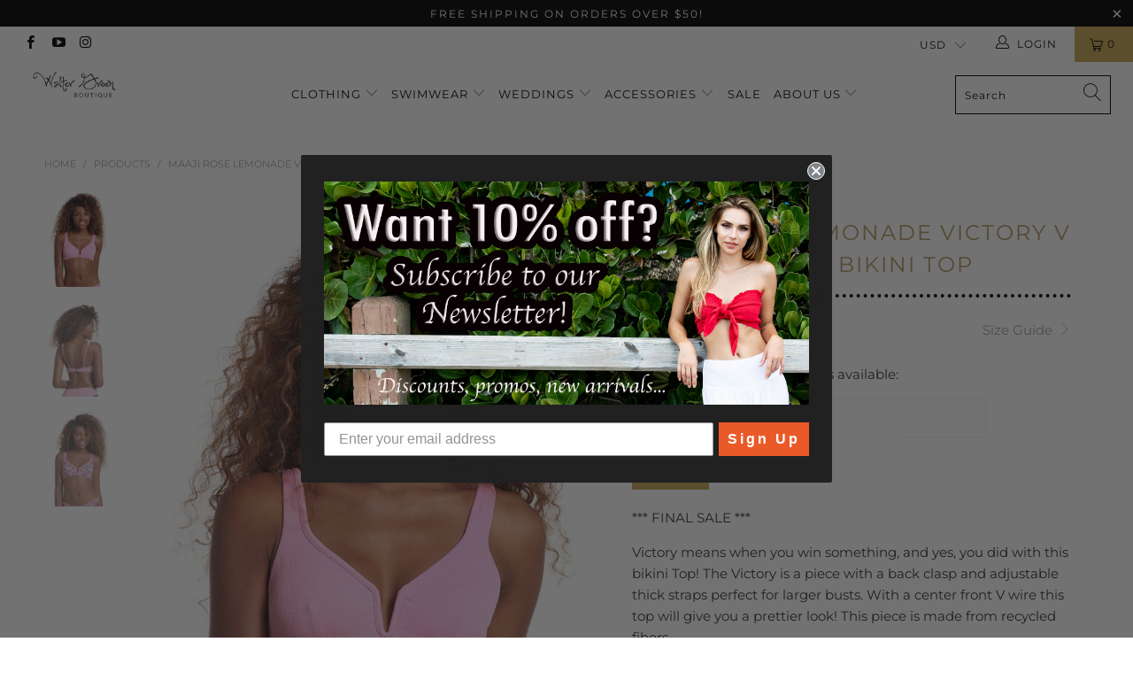

--- FILE ---
content_type: text/html; charset=utf-8
request_url: https://waltergreenboutique.com/products/maaji-rose-lemonade-victory-v-wire-bralette-bikini-top
body_size: 45477
content:


 <!DOCTYPE html>
<html lang="en"> <head> <!-- Anti-flicker snippet (recommended)  --> <style>.async-hide { opacity: 0 !important}</style> <script>(function(a,s,y,n,c,h,i,d,e){s.className+=' '+y;h.start=1*new Date;
    h.end=i=function(){s.className=s.className.replace(RegExp(' ?'+y),'')};
    (a[n]=a[n]||[]).hide=h;setTimeout(function(){i();h.end=null},c);h.timeout=c;
    })(window,document.documentElement,'async-hide','dataLayer',4000,
    {'OPT-NVVRF3T':true});</script> <meta charset="utf-8"> <meta http-equiv="cleartype" content="on"> <meta name="robots" content="index,follow"> <!-- Mobile Specific Metas --> <meta name="HandheldFriendly" content="True"> <meta name="MobileOptimized" content="320"> <meta name="viewport" content="width=device-width,initial-scale=1"> <meta name="theme-color" content="#ffffff"> <title>
      Maaji Rose Lemonade Victory V Wire Bralette Bikini Top - WalterGreenBoutique</title> <link rel="preconnect dns-prefetch" href="https://fonts.shopifycdn.com" /> <link rel="preconnect dns-prefetch" href="https://cdn.shopify.com" /> <link rel="preconnect dns-prefetch" href="https://v.shopify.com" /> <link rel="preconnect dns-prefetch" href="https://cdn.shopifycloud.com" /> <link rel="preconnect dns-prefetch" href="https://productreviews.shopifycdn.com" /> <link rel="stylesheet" href="https://cdnjs.cloudflare.com/ajax/libs/fancybox/3.5.6/jquery.fancybox.css"> <!-- Stylesheets for Turbo 4.1.3 --> <link href="//waltergreenboutique.com/cdn/shop/t/20/assets/styles.scss.css?v=15679333207210474381753478537" rel="stylesheet" type="text/css" media="all" /> <script>
      window.lazySizesConfig = window.lazySizesConfig || {};

      lazySizesConfig.expand = 300;
      lazySizesConfig.loadHidden = false;

      /*! lazysizes - v4.1.4 */
      !function(a,b){var c=b(a,a.document);a.lazySizes=c,"object"==typeof module&&module.exports&&(module.exports=c)}(window,function(a,b){"use strict";if(b.getElementsByClassName){var c,d,e=b.documentElement,f=a.Date,g=a.HTMLPictureElement,h="addEventListener",i="getAttribute",j=a[h],k=a.setTimeout,l=a.requestAnimationFrame||k,m=a.requestIdleCallback,n=/^picture$/i,o=["load","error","lazyincluded","_lazyloaded"],p={},q=Array.prototype.forEach,r=function(a,b){return p[b]||(p[b]=new RegExp("(\\s|^)"+b+"(\\s|$)")),p[b].test(a[i]("class")||"")&&p[b]},s=function(a,b){r(a,b)||a.setAttribute("class",(a[i]("class")||"").trim()+" "+b)},t=function(a,b){var c;(c=r(a,b))&&a.setAttribute("class",(a[i]("class")||"").replace(c," "))},u=function(a,b,c){var d=c?h:"removeEventListener";c&&u(a,b),o.forEach(function(c){a[d](c,b)})},v=function(a,d,e,f,g){var h=b.createEvent("Event");return e||(e={}),e.instance=c,h.initEvent(d,!f,!g),h.detail=e,a.dispatchEvent(h),h},w=function(b,c){var e;!g&&(e=a.picturefill||d.pf)?(c&&c.src&&!b[i]("srcset")&&b.setAttribute("srcset",c.src),e({reevaluate:!0,elements:[b]})):c&&c.src&&(b.src=c.src)},x=function(a,b){return(getComputedStyle(a,null)||{})[b]},y=function(a,b,c){for(c=c||a.offsetWidth;c<d.minSize&&b&&!a._lazysizesWidth;)c=b.offsetWidth,b=b.parentNode;return c},z=function(){var a,c,d=[],e=[],f=d,g=function(){var b=f;for(f=d.length?e:d,a=!0,c=!1;b.length;)b.shift()();a=!1},h=function(d,e){a&&!e?d.apply(this,arguments):(f.push(d),c||(c=!0,(b.hidden?k:l)(g)))};return h._lsFlush=g,h}(),A=function(a,b){return b?function(){z(a)}:function(){var b=this,c=arguments;z(function(){a.apply(b,c)})}},B=function(a){var b,c=0,e=d.throttleDelay,g=d.ricTimeout,h=function(){b=!1,c=f.now(),a()},i=m&&g>49?function(){m(h,{timeout:g}),g!==d.ricTimeout&&(g=d.ricTimeout)}:A(function(){k(h)},!0);return function(a){var d;(a=a===!0)&&(g=33),b||(b=!0,d=e-(f.now()-c),0>d&&(d=0),a||9>d?i():k(i,d))}},C=function(a){var b,c,d=99,e=function(){b=null,a()},g=function(){var a=f.now()-c;d>a?k(g,d-a):(m||e)(e)};return function(){c=f.now(),b||(b=k(g,d))}};!function(){var b,c={lazyClass:"lazyload",loadedClass:"lazyloaded",loadingClass:"lazyloading",preloadClass:"lazypreload",errorClass:"lazyerror",autosizesClass:"lazyautosizes",srcAttr:"data-src",srcsetAttr:"data-srcset",sizesAttr:"data-sizes",minSize:40,customMedia:{},init:!0,expFactor:1.5,hFac:.8,loadMode:2,loadHidden:!0,ricTimeout:0,throttleDelay:125};d=a.lazySizesConfig||a.lazysizesConfig||{};for(b in c)b in d||(d[b]=c[b]);a.lazySizesConfig=d,k(function(){d.init&&F()})}();var D=function(){var g,l,m,o,p,y,D,F,G,H,I,J,K,L,M=/^img$/i,N=/^iframe$/i,O="onscroll"in a&&!/(gle|ing)bot/.test(navigator.userAgent),P=0,Q=0,R=0,S=-1,T=function(a){R--,a&&a.target&&u(a.target,T),(!a||0>R||!a.target)&&(R=0)},U=function(a,c){var d,f=a,g="hidden"==x(b.body,"visibility")||"hidden"!=x(a.parentNode,"visibility")&&"hidden"!=x(a,"visibility");for(F-=c,I+=c,G-=c,H+=c;g&&(f=f.offsetParent)&&f!=b.body&&f!=e;)g=(x(f,"opacity")||1)>0,g&&"visible"!=x(f,"overflow")&&(d=f.getBoundingClientRect(),g=H>d.left&&G<d.right&&I>d.top-1&&F<d.bottom+1);return g},V=function(){var a,f,h,j,k,m,n,p,q,r=c.elements;if((o=d.loadMode)&&8>R&&(a=r.length)){f=0,S++,null==K&&("expand"in d||(d.expand=e.clientHeight>500&&e.clientWidth>500?500:370),J=d.expand,K=J*d.expFactor),K>Q&&1>R&&S>2&&o>2&&!b.hidden?(Q=K,S=0):Q=o>1&&S>1&&6>R?J:P;for(;a>f;f++)if(r[f]&&!r[f]._lazyRace)if(O)if((p=r[f][i]("data-expand"))&&(m=1*p)||(m=Q),q!==m&&(y=innerWidth+m*L,D=innerHeight+m,n=-1*m,q=m),h=r[f].getBoundingClientRect(),(I=h.bottom)>=n&&(F=h.top)<=D&&(H=h.right)>=n*L&&(G=h.left)<=y&&(I||H||G||F)&&(d.loadHidden||"hidden"!=x(r[f],"visibility"))&&(l&&3>R&&!p&&(3>o||4>S)||U(r[f],m))){if(ba(r[f]),k=!0,R>9)break}else!k&&l&&!j&&4>R&&4>S&&o>2&&(g[0]||d.preloadAfterLoad)&&(g[0]||!p&&(I||H||G||F||"auto"!=r[f][i](d.sizesAttr)))&&(j=g[0]||r[f]);else ba(r[f]);j&&!k&&ba(j)}},W=B(V),X=function(a){s(a.target,d.loadedClass),t(a.target,d.loadingClass),u(a.target,Z),v(a.target,"lazyloaded")},Y=A(X),Z=function(a){Y({target:a.target})},$=function(a,b){try{a.contentWindow.location.replace(b)}catch(c){a.src=b}},_=function(a){var b,c=a[i](d.srcsetAttr);(b=d.customMedia[a[i]("data-media")||a[i]("media")])&&a.setAttribute("media",b),c&&a.setAttribute("srcset",c)},aa=A(function(a,b,c,e,f){var g,h,j,l,o,p;(o=v(a,"lazybeforeunveil",b)).defaultPrevented||(e&&(c?s(a,d.autosizesClass):a.setAttribute("sizes",e)),h=a[i](d.srcsetAttr),g=a[i](d.srcAttr),f&&(j=a.parentNode,l=j&&n.test(j.nodeName||"")),p=b.firesLoad||"src"in a&&(h||g||l),o={target:a},p&&(u(a,T,!0),clearTimeout(m),m=k(T,2500),s(a,d.loadingClass),u(a,Z,!0)),l&&q.call(j.getElementsByTagName("source"),_),h?a.setAttribute("srcset",h):g&&!l&&(N.test(a.nodeName)?$(a,g):a.src=g),f&&(h||l)&&w(a,{src:g})),a._lazyRace&&delete a._lazyRace,t(a,d.lazyClass),z(function(){(!p||a.complete&&a.naturalWidth>1)&&(p?T(o):R--,X(o))},!0)}),ba=function(a){var b,c=M.test(a.nodeName),e=c&&(a[i](d.sizesAttr)||a[i]("sizes")),f="auto"==e;(!f&&l||!c||!a[i]("src")&&!a.srcset||a.complete||r(a,d.errorClass)||!r(a,d.lazyClass))&&(b=v(a,"lazyunveilread").detail,f&&E.updateElem(a,!0,a.offsetWidth),a._lazyRace=!0,R++,aa(a,b,f,e,c))},ca=function(){if(!l){if(f.now()-p<999)return void k(ca,999);var a=C(function(){d.loadMode=3,W()});l=!0,d.loadMode=3,W(),j("scroll",function(){3==d.loadMode&&(d.loadMode=2),a()},!0)}};return{_:function(){p=f.now(),c.elements=b.getElementsByClassName(d.lazyClass),g=b.getElementsByClassName(d.lazyClass+" "+d.preloadClass),L=d.hFac,j("scroll",W,!0),j("resize",W,!0),a.MutationObserver?new MutationObserver(W).observe(e,{childList:!0,subtree:!0,attributes:!0}):(e[h]("DOMNodeInserted",W,!0),e[h]("DOMAttrModified",W,!0),setInterval(W,999)),j("hashchange",W,!0),["focus","mouseover","click","load","transitionend","animationend","webkitAnimationEnd"].forEach(function(a){b[h](a,W,!0)}),/d$|^c/.test(b.readyState)?ca():(j("load",ca),b[h]("DOMContentLoaded",W),k(ca,2e4)),c.elements.length?(V(),z._lsFlush()):W()},checkElems:W,unveil:ba}}(),E=function(){var a,c=A(function(a,b,c,d){var e,f,g;if(a._lazysizesWidth=d,d+="px",a.setAttribute("sizes",d),n.test(b.nodeName||""))for(e=b.getElementsByTagName("source"),f=0,g=e.length;g>f;f++)e[f].setAttribute("sizes",d);c.detail.dataAttr||w(a,c.detail)}),e=function(a,b,d){var e,f=a.parentNode;f&&(d=y(a,f,d),e=v(a,"lazybeforesizes",{width:d,dataAttr:!!b}),e.defaultPrevented||(d=e.detail.width,d&&d!==a._lazysizesWidth&&c(a,f,e,d)))},f=function(){var b,c=a.length;if(c)for(b=0;c>b;b++)e(a[b])},g=C(f);return{_:function(){a=b.getElementsByClassName(d.autosizesClass),j("resize",g)},checkElems:g,updateElem:e}}(),F=function(){F.i||(F.i=!0,E._(),D._())};return c={cfg:d,autoSizer:E,loader:D,init:F,uP:w,aC:s,rC:t,hC:r,fire:v,gW:y,rAF:z}}});

      /*! lazysizes - v4.1.4 */
      !function(a,b){var c=function(){b(a.lazySizes),a.removeEventListener("lazyunveilread",c,!0)};b=b.bind(null,a,a.document),"object"==typeof module&&module.exports?b(require("lazysizes")):a.lazySizes?c():a.addEventListener("lazyunveilread",c,!0)}(window,function(a,b,c){"use strict";function d(){this.ratioElems=b.getElementsByClassName("lazyaspectratio"),this._setupEvents(),this.processImages()}if(a.addEventListener){var e,f,g,h=Array.prototype.forEach,i=/^picture$/i,j="data-aspectratio",k="img["+j+"]",l=function(b){return a.matchMedia?(l=function(a){return!a||(matchMedia(a)||{}).matches})(b):a.Modernizr&&Modernizr.mq?!b||Modernizr.mq(b):!b},m=c.aC,n=c.rC,o=c.cfg;d.prototype={_setupEvents:function(){var a=this,c=function(b){b.naturalWidth<36?a.addAspectRatio(b,!0):a.removeAspectRatio(b,!0)},d=function(){a.processImages()};b.addEventListener("load",function(a){a.target.getAttribute&&a.target.getAttribute(j)&&c(a.target)},!0),addEventListener("resize",function(){var b,d=function(){h.call(a.ratioElems,c)};return function(){clearTimeout(b),b=setTimeout(d,99)}}()),b.addEventListener("DOMContentLoaded",d),addEventListener("load",d)},processImages:function(a){var c,d;a||(a=b),c="length"in a&&!a.nodeName?a:a.querySelectorAll(k);for(d=0;d<c.length;d++)c[d].naturalWidth>36?this.removeAspectRatio(c[d]):this.addAspectRatio(c[d])},getSelectedRatio:function(a){var b,c,d,e,f,g=a.parentNode;if(g&&i.test(g.nodeName||""))for(d=g.getElementsByTagName("source"),b=0,c=d.length;c>b;b++)if(e=d[b].getAttribute("data-media")||d[b].getAttribute("media"),o.customMedia[e]&&(e=o.customMedia[e]),l(e)){f=d[b].getAttribute(j);break}return f||a.getAttribute(j)||""},parseRatio:function(){var a=/^\s*([+\d\.]+)(\s*[\/x]\s*([+\d\.]+))?\s*$/,b={};return function(c){var d;return!b[c]&&(d=c.match(a))&&(d[3]?b[c]=d[1]/d[3]:b[c]=1*d[1]),b[c]}}(),addAspectRatio:function(b,c){var d,e=b.offsetWidth,f=b.offsetHeight;return c||m(b,"lazyaspectratio"),36>e&&0>=f?void((e||f&&a.console)&&console.log("Define width or height of image, so we can calculate the other dimension")):(d=this.getSelectedRatio(b),d=this.parseRatio(d),void(d&&(e?b.style.height=e/d+"px":b.style.width=f*d+"px")))},removeAspectRatio:function(a){n(a,"lazyaspectratio"),a.style.height="",a.style.width="",a.removeAttribute(j)}},f=function(){g=a.jQuery||a.Zepto||a.shoestring||a.$,g&&g.fn&&!g.fn.imageRatio&&g.fn.filter&&g.fn.add&&g.fn.find?g.fn.imageRatio=function(){return e.processImages(this.find(k).add(this.filter(k))),this}:g=!1},f(),setTimeout(f),e=new d,a.imageRatio=e,"object"==typeof module&&module.exports?module.exports=e:"function"==typeof define&&define.amd&&define(e)}});

        /*! lazysizes - v4.1.5 */
        !function(a,b){var c=function(){b(a.lazySizes),a.removeEventListener("lazyunveilread",c,!0)};b=b.bind(null,a,a.document),"object"==typeof module&&module.exports?b(require("lazysizes")):a.lazySizes?c():a.addEventListener("lazyunveilread",c,!0)}(window,function(a,b,c){"use strict";if(a.addEventListener){var d=/\s+/g,e=/\s*\|\s+|\s+\|\s*/g,f=/^(.+?)(?:\s+\[\s*(.+?)\s*\])(?:\s+\[\s*(.+?)\s*\])?$/,g=/^\s*\(*\s*type\s*:\s*(.+?)\s*\)*\s*$/,h=/\(|\)|'/,i={contain:1,cover:1},j=function(a){var b=c.gW(a,a.parentNode);return(!a._lazysizesWidth||b>a._lazysizesWidth)&&(a._lazysizesWidth=b),a._lazysizesWidth},k=function(a){var b;return b=(getComputedStyle(a)||{getPropertyValue:function(){}}).getPropertyValue("background-size"),!i[b]&&i[a.style.backgroundSize]&&(b=a.style.backgroundSize),b},l=function(a,b){if(b){var c=b.match(g);c&&c[1]?a.setAttribute("type",c[1]):a.setAttribute("media",lazySizesConfig.customMedia[b]||b)}},m=function(a,c,g){var h=b.createElement("picture"),i=c.getAttribute(lazySizesConfig.sizesAttr),j=c.getAttribute("data-ratio"),k=c.getAttribute("data-optimumx");c._lazybgset&&c._lazybgset.parentNode==c&&c.removeChild(c._lazybgset),Object.defineProperty(g,"_lazybgset",{value:c,writable:!0}),Object.defineProperty(c,"_lazybgset",{value:h,writable:!0}),a=a.replace(d," ").split(e),h.style.display="none",g.className=lazySizesConfig.lazyClass,1!=a.length||i||(i="auto"),a.forEach(function(a){var c,d=b.createElement("source");i&&"auto"!=i&&d.setAttribute("sizes",i),(c=a.match(f))?(d.setAttribute(lazySizesConfig.srcsetAttr,c[1]),l(d,c[2]),l(d,c[3])):d.setAttribute(lazySizesConfig.srcsetAttr,a),h.appendChild(d)}),i&&(g.setAttribute(lazySizesConfig.sizesAttr,i),c.removeAttribute(lazySizesConfig.sizesAttr),c.removeAttribute("sizes")),k&&g.setAttribute("data-optimumx",k),j&&g.setAttribute("data-ratio",j),h.appendChild(g),c.appendChild(h)},n=function(a){if(a.target._lazybgset){var b=a.target,d=b._lazybgset,e=b.currentSrc||b.src;if(e){var f=c.fire(d,"bgsetproxy",{src:e,useSrc:h.test(e)?JSON.stringify(e):e});f.defaultPrevented||(d.style.backgroundImage="url("+f.detail.useSrc+")")}b._lazybgsetLoading&&(c.fire(d,"_lazyloaded",{},!1,!0),delete b._lazybgsetLoading)}};addEventListener("lazybeforeunveil",function(a){var d,e,f;!a.defaultPrevented&&(d=a.target.getAttribute("data-bgset"))&&(f=a.target,e=b.createElement("img"),e.alt="",e._lazybgsetLoading=!0,a.detail.firesLoad=!0,m(d,f,e),setTimeout(function(){c.loader.unveil(e),c.rAF(function(){c.fire(e,"_lazyloaded",{},!0,!0),e.complete&&n({target:e})})}))}),b.addEventListener("load",n,!0),a.addEventListener("lazybeforesizes",function(a){if(a.detail.instance==c&&a.target._lazybgset&&a.detail.dataAttr){var b=a.target._lazybgset,d=k(b);i[d]&&(a.target._lazysizesParentFit=d,c.rAF(function(){a.target.setAttribute("data-parent-fit",d),a.target._lazysizesParentFit&&delete a.target._lazysizesParentFit}))}},!0),b.documentElement.addEventListener("lazybeforesizes",function(a){!a.defaultPrevented&&a.target._lazybgset&&a.detail.instance==c&&(a.detail.width=j(a.target._lazybgset))})}});</script> <meta name="description" content="*** FINAL SALE *** Victory means when you win something, and yes, you did with this bikini Top! The Victory is a piece with a back clasp and adjustable thick straps perfect for larger busts. With a center front V wire this top will give you a prettier look! This piece is made from recycled fibers. Garment Features:This" /> <link rel="shortcut icon" type="image/x-icon" href="//waltergreenboutique.com/cdn/shop/files/wglogoinitials-f5a2f1dc_180x180.jpeg?v=1613693285"> <link rel="apple-touch-icon" href="//waltergreenboutique.com/cdn/shop/files/wglogoinitials-f5a2f1dc_180x180.jpeg?v=1613693285"/> <link rel="apple-touch-icon" sizes="57x57" href="//waltergreenboutique.com/cdn/shop/files/wglogoinitials-f5a2f1dc_57x57.jpeg?v=1613693285"/> <link rel="apple-touch-icon" sizes="60x60" href="//waltergreenboutique.com/cdn/shop/files/wglogoinitials-f5a2f1dc_60x60.jpeg?v=1613693285"/> <link rel="apple-touch-icon" sizes="72x72" href="//waltergreenboutique.com/cdn/shop/files/wglogoinitials-f5a2f1dc_72x72.jpeg?v=1613693285"/> <link rel="apple-touch-icon" sizes="76x76" href="//waltergreenboutique.com/cdn/shop/files/wglogoinitials-f5a2f1dc_76x76.jpeg?v=1613693285"/> <link rel="apple-touch-icon" sizes="114x114" href="//waltergreenboutique.com/cdn/shop/files/wglogoinitials-f5a2f1dc_114x114.jpeg?v=1613693285"/> <link rel="apple-touch-icon" sizes="180x180" href="//waltergreenboutique.com/cdn/shop/files/wglogoinitials-f5a2f1dc_180x180.jpeg?v=1613693285"/> <link rel="apple-touch-icon" sizes="228x228" href="//waltergreenboutique.com/cdn/shop/files/wglogoinitials-f5a2f1dc_228x228.jpeg?v=1613693285"/> <link rel="canonical" href="https://waltergreenboutique.com/products/maaji-rose-lemonade-victory-v-wire-bralette-bikini-top" />

    
    

<script>window.performance && window.performance.mark && window.performance.mark('shopify.content_for_header.start');</script><meta id="shopify-digital-wallet" name="shopify-digital-wallet" content="/3164536877/digital_wallets/dialog">
<meta name="shopify-checkout-api-token" content="9ada6db8642bcd7067267eaf826f9e3a">
<link rel="alternate" type="application/json+oembed" href="https://waltergreenboutique.com/products/maaji-rose-lemonade-victory-v-wire-bralette-bikini-top.oembed">
<script async="async" src="/checkouts/internal/preloads.js?locale=en-US"></script>
<link rel="preconnect" href="https://shop.app" crossorigin="anonymous">
<script async="async" src="https://shop.app/checkouts/internal/preloads.js?locale=en-US&shop_id=3164536877" crossorigin="anonymous"></script>
<script id="apple-pay-shop-capabilities" type="application/json">{"shopId":3164536877,"countryCode":"US","currencyCode":"USD","merchantCapabilities":["supports3DS"],"merchantId":"gid:\/\/shopify\/Shop\/3164536877","merchantName":"WalterGreenBoutique","requiredBillingContactFields":["postalAddress","email"],"requiredShippingContactFields":["postalAddress","email"],"shippingType":"shipping","supportedNetworks":["visa","masterCard","amex","discover","elo","jcb"],"total":{"type":"pending","label":"WalterGreenBoutique","amount":"1.00"},"shopifyPaymentsEnabled":true,"supportsSubscriptions":true}</script>
<script id="shopify-features" type="application/json">{"accessToken":"9ada6db8642bcd7067267eaf826f9e3a","betas":["rich-media-storefront-analytics"],"domain":"waltergreenboutique.com","predictiveSearch":true,"shopId":3164536877,"locale":"en"}</script>
<script>var Shopify = Shopify || {};
Shopify.shop = "waltergreenboutique.myshopify.com";
Shopify.locale = "en";
Shopify.currency = {"active":"USD","rate":"1.0"};
Shopify.country = "US";
Shopify.theme = {"name":"[BoostCommerce] Live theme with filter \u0026 search 1","id":101500125334,"schema_name":"Turbo","schema_version":"4.1.3","theme_store_id":null,"role":"main"};
Shopify.theme.handle = "null";
Shopify.theme.style = {"id":null,"handle":null};
Shopify.cdnHost = "waltergreenboutique.com/cdn";
Shopify.routes = Shopify.routes || {};
Shopify.routes.root = "/";</script>
<script type="module">!function(o){(o.Shopify=o.Shopify||{}).modules=!0}(window);</script>
<script>!function(o){function n(){var o=[];function n(){o.push(Array.prototype.slice.apply(arguments))}return n.q=o,n}var t=o.Shopify=o.Shopify||{};t.loadFeatures=n(),t.autoloadFeatures=n()}(window);</script>
<script>
  window.ShopifyPay = window.ShopifyPay || {};
  window.ShopifyPay.apiHost = "shop.app\/pay";
  window.ShopifyPay.redirectState = null;
</script>
<script id="shop-js-analytics" type="application/json">{"pageType":"product"}</script>
<script defer="defer" async type="module" src="//waltergreenboutique.com/cdn/shopifycloud/shop-js/modules/v2/client.init-shop-cart-sync_C5BV16lS.en.esm.js"></script>
<script defer="defer" async type="module" src="//waltergreenboutique.com/cdn/shopifycloud/shop-js/modules/v2/chunk.common_CygWptCX.esm.js"></script>
<script type="module">
  await import("//waltergreenboutique.com/cdn/shopifycloud/shop-js/modules/v2/client.init-shop-cart-sync_C5BV16lS.en.esm.js");
await import("//waltergreenboutique.com/cdn/shopifycloud/shop-js/modules/v2/chunk.common_CygWptCX.esm.js");

  window.Shopify.SignInWithShop?.initShopCartSync?.({"fedCMEnabled":true,"windoidEnabled":true});

</script>
<script>
  window.Shopify = window.Shopify || {};
  if (!window.Shopify.featureAssets) window.Shopify.featureAssets = {};
  window.Shopify.featureAssets['shop-js'] = {"shop-cart-sync":["modules/v2/client.shop-cart-sync_ZFArdW7E.en.esm.js","modules/v2/chunk.common_CygWptCX.esm.js"],"init-fed-cm":["modules/v2/client.init-fed-cm_CmiC4vf6.en.esm.js","modules/v2/chunk.common_CygWptCX.esm.js"],"shop-button":["modules/v2/client.shop-button_tlx5R9nI.en.esm.js","modules/v2/chunk.common_CygWptCX.esm.js"],"shop-cash-offers":["modules/v2/client.shop-cash-offers_DOA2yAJr.en.esm.js","modules/v2/chunk.common_CygWptCX.esm.js","modules/v2/chunk.modal_D71HUcav.esm.js"],"init-windoid":["modules/v2/client.init-windoid_sURxWdc1.en.esm.js","modules/v2/chunk.common_CygWptCX.esm.js"],"shop-toast-manager":["modules/v2/client.shop-toast-manager_ClPi3nE9.en.esm.js","modules/v2/chunk.common_CygWptCX.esm.js"],"init-shop-email-lookup-coordinator":["modules/v2/client.init-shop-email-lookup-coordinator_B8hsDcYM.en.esm.js","modules/v2/chunk.common_CygWptCX.esm.js"],"init-shop-cart-sync":["modules/v2/client.init-shop-cart-sync_C5BV16lS.en.esm.js","modules/v2/chunk.common_CygWptCX.esm.js"],"avatar":["modules/v2/client.avatar_BTnouDA3.en.esm.js"],"pay-button":["modules/v2/client.pay-button_FdsNuTd3.en.esm.js","modules/v2/chunk.common_CygWptCX.esm.js"],"init-customer-accounts":["modules/v2/client.init-customer-accounts_DxDtT_ad.en.esm.js","modules/v2/client.shop-login-button_C5VAVYt1.en.esm.js","modules/v2/chunk.common_CygWptCX.esm.js","modules/v2/chunk.modal_D71HUcav.esm.js"],"init-shop-for-new-customer-accounts":["modules/v2/client.init-shop-for-new-customer-accounts_ChsxoAhi.en.esm.js","modules/v2/client.shop-login-button_C5VAVYt1.en.esm.js","modules/v2/chunk.common_CygWptCX.esm.js","modules/v2/chunk.modal_D71HUcav.esm.js"],"shop-login-button":["modules/v2/client.shop-login-button_C5VAVYt1.en.esm.js","modules/v2/chunk.common_CygWptCX.esm.js","modules/v2/chunk.modal_D71HUcav.esm.js"],"init-customer-accounts-sign-up":["modules/v2/client.init-customer-accounts-sign-up_CPSyQ0Tj.en.esm.js","modules/v2/client.shop-login-button_C5VAVYt1.en.esm.js","modules/v2/chunk.common_CygWptCX.esm.js","modules/v2/chunk.modal_D71HUcav.esm.js"],"shop-follow-button":["modules/v2/client.shop-follow-button_Cva4Ekp9.en.esm.js","modules/v2/chunk.common_CygWptCX.esm.js","modules/v2/chunk.modal_D71HUcav.esm.js"],"checkout-modal":["modules/v2/client.checkout-modal_BPM8l0SH.en.esm.js","modules/v2/chunk.common_CygWptCX.esm.js","modules/v2/chunk.modal_D71HUcav.esm.js"],"lead-capture":["modules/v2/client.lead-capture_Bi8yE_yS.en.esm.js","modules/v2/chunk.common_CygWptCX.esm.js","modules/v2/chunk.modal_D71HUcav.esm.js"],"shop-login":["modules/v2/client.shop-login_D6lNrXab.en.esm.js","modules/v2/chunk.common_CygWptCX.esm.js","modules/v2/chunk.modal_D71HUcav.esm.js"],"payment-terms":["modules/v2/client.payment-terms_CZxnsJam.en.esm.js","modules/v2/chunk.common_CygWptCX.esm.js","modules/v2/chunk.modal_D71HUcav.esm.js"]};
</script>
<script>(function() {
  var isLoaded = false;
  function asyncLoad() {
    if (isLoaded) return;
    isLoaded = true;
    var urls = ["https:\/\/static.klaviyo.com\/onsite\/js\/klaviyo.js?company_id=LGfaUL\u0026shop=waltergreenboutique.myshopify.com","https:\/\/static.klaviyo.com\/onsite\/js\/klaviyo.js?company_id=LGfaUL\u0026shop=waltergreenboutique.myshopify.com","https:\/\/f624058c3f5c8edb775a-dea6612566ec344afdf376d2faa6c82f.ssl.cf5.rackcdn.com\/skt_easygc_start.js?shop=waltergreenboutique.myshopify.com","https:\/\/api.opesta.com\/plugins\/491278874300589.js?shop=waltergreenboutique.myshopify.com"];
    for (var i = 0; i <urls.length; i++) {
      var s = document.createElement('script');
      s.type = 'text/javascript';
      s.async = true;
      s.src = urls[i];
      var x = document.getElementsByTagName('script')[0];
      x.parentNode.insertBefore(s, x);
    }
  };
  if(window.attachEvent) {
    window.attachEvent('onload', asyncLoad);
  } else {
    window.addEventListener('load', asyncLoad, false);
  }
})();</script>
<script id="__st">var __st={"a":3164536877,"offset":-18000,"reqid":"2a42d793-85a6-4b75-ad05-a54f1b6010a1-1768652968","pageurl":"waltergreenboutique.com\/products\/maaji-rose-lemonade-victory-v-wire-bralette-bikini-top","u":"82e178532a57","p":"product","rtyp":"product","rid":6779600961686};</script>
<script>window.ShopifyPaypalV4VisibilityTracking = true;</script>
<script id="captcha-bootstrap">!function(){'use strict';const t='contact',e='account',n='new_comment',o=[[t,t],['blogs',n],['comments',n],[t,'customer']],c=[[e,'customer_login'],[e,'guest_login'],[e,'recover_customer_password'],[e,'create_customer']],r=t=>t.map((([t,e])=>`form[action*='/${t}']:not([data-nocaptcha='true']) input[name='form_type'][value='${e}']`)).join(','),a=t=>()=>t?[...document.querySelectorAll(t)].map((t=>t.form)):[];function s(){const t=[...o],e=r(t);return a(e)}const i='password',u='form_key',d=['recaptcha-v3-token','g-recaptcha-response','h-captcha-response',i],f=()=>{try{return window.sessionStorage}catch{return}},m='__shopify_v',_=t=>t.elements[u];function p(t,e,n=!1){try{const o=window.sessionStorage,c=JSON.parse(o.getItem(e)),{data:r}=function(t){const{data:e,action:n}=t;return t[m]||n?{data:e,action:n}:{data:t,action:n}}(c);for(const[e,n]of Object.entries(r))t.elements[e]&&(t.elements[e].value=n);n&&o.removeItem(e)}catch(o){console.error('form repopulation failed',{error:o})}}const l='form_type',E='cptcha';function T(t){t.dataset[E]=!0}const w=window,h=w.document,L='Shopify',v='ce_forms',y='captcha';let A=!1;((t,e)=>{const n=(g='f06e6c50-85a8-45c8-87d0-21a2b65856fe',I='https://cdn.shopify.com/shopifycloud/storefront-forms-hcaptcha/ce_storefront_forms_captcha_hcaptcha.v1.5.2.iife.js',D={infoText:'Protected by hCaptcha',privacyText:'Privacy',termsText:'Terms'},(t,e,n)=>{const o=w[L][v],c=o.bindForm;if(c)return c(t,g,e,D).then(n);var r;o.q.push([[t,g,e,D],n]),r=I,A||(h.body.append(Object.assign(h.createElement('script'),{id:'captcha-provider',async:!0,src:r})),A=!0)});var g,I,D;w[L]=w[L]||{},w[L][v]=w[L][v]||{},w[L][v].q=[],w[L][y]=w[L][y]||{},w[L][y].protect=function(t,e){n(t,void 0,e),T(t)},Object.freeze(w[L][y]),function(t,e,n,w,h,L){const[v,y,A,g]=function(t,e,n){const i=e?o:[],u=t?c:[],d=[...i,...u],f=r(d),m=r(i),_=r(d.filter((([t,e])=>n.includes(e))));return[a(f),a(m),a(_),s()]}(w,h,L),I=t=>{const e=t.target;return e instanceof HTMLFormElement?e:e&&e.form},D=t=>v().includes(t);t.addEventListener('submit',(t=>{const e=I(t);if(!e)return;const n=D(e)&&!e.dataset.hcaptchaBound&&!e.dataset.recaptchaBound,o=_(e),c=g().includes(e)&&(!o||!o.value);(n||c)&&t.preventDefault(),c&&!n&&(function(t){try{if(!f())return;!function(t){const e=f();if(!e)return;const n=_(t);if(!n)return;const o=n.value;o&&e.removeItem(o)}(t);const e=Array.from(Array(32),(()=>Math.random().toString(36)[2])).join('');!function(t,e){_(t)||t.append(Object.assign(document.createElement('input'),{type:'hidden',name:u})),t.elements[u].value=e}(t,e),function(t,e){const n=f();if(!n)return;const o=[...t.querySelectorAll(`input[type='${i}']`)].map((({name:t})=>t)),c=[...d,...o],r={};for(const[a,s]of new FormData(t).entries())c.includes(a)||(r[a]=s);n.setItem(e,JSON.stringify({[m]:1,action:t.action,data:r}))}(t,e)}catch(e){console.error('failed to persist form',e)}}(e),e.submit())}));const S=(t,e)=>{t&&!t.dataset[E]&&(n(t,e.some((e=>e===t))),T(t))};for(const o of['focusin','change'])t.addEventListener(o,(t=>{const e=I(t);D(e)&&S(e,y())}));const B=e.get('form_key'),M=e.get(l),P=B&&M;t.addEventListener('DOMContentLoaded',(()=>{const t=y();if(P)for(const e of t)e.elements[l].value===M&&p(e,B);[...new Set([...A(),...v().filter((t=>'true'===t.dataset.shopifyCaptcha))])].forEach((e=>S(e,t)))}))}(h,new URLSearchParams(w.location.search),n,t,e,['guest_login'])})(!0,!0)}();</script>
<script integrity="sha256-4kQ18oKyAcykRKYeNunJcIwy7WH5gtpwJnB7kiuLZ1E=" data-source-attribution="shopify.loadfeatures" defer="defer" src="//waltergreenboutique.com/cdn/shopifycloud/storefront/assets/storefront/load_feature-a0a9edcb.js" crossorigin="anonymous"></script>
<script crossorigin="anonymous" defer="defer" src="//waltergreenboutique.com/cdn/shopifycloud/storefront/assets/shopify_pay/storefront-65b4c6d7.js?v=20250812"></script>
<script data-source-attribution="shopify.dynamic_checkout.dynamic.init">var Shopify=Shopify||{};Shopify.PaymentButton=Shopify.PaymentButton||{isStorefrontPortableWallets:!0,init:function(){window.Shopify.PaymentButton.init=function(){};var t=document.createElement("script");t.src="https://waltergreenboutique.com/cdn/shopifycloud/portable-wallets/latest/portable-wallets.en.js",t.type="module",document.head.appendChild(t)}};
</script>
<script data-source-attribution="shopify.dynamic_checkout.buyer_consent">
  function portableWalletsHideBuyerConsent(e){var t=document.getElementById("shopify-buyer-consent"),n=document.getElementById("shopify-subscription-policy-button");t&&n&&(t.classList.add("hidden"),t.setAttribute("aria-hidden","true"),n.removeEventListener("click",e))}function portableWalletsShowBuyerConsent(e){var t=document.getElementById("shopify-buyer-consent"),n=document.getElementById("shopify-subscription-policy-button");t&&n&&(t.classList.remove("hidden"),t.removeAttribute("aria-hidden"),n.addEventListener("click",e))}window.Shopify?.PaymentButton&&(window.Shopify.PaymentButton.hideBuyerConsent=portableWalletsHideBuyerConsent,window.Shopify.PaymentButton.showBuyerConsent=portableWalletsShowBuyerConsent);
</script>
<script>
  function portableWalletsCleanup(e){e&&e.src&&console.error("Failed to load portable wallets script "+e.src);var t=document.querySelectorAll("shopify-accelerated-checkout .shopify-payment-button__skeleton, shopify-accelerated-checkout-cart .wallet-cart-button__skeleton"),e=document.getElementById("shopify-buyer-consent");for(let e=0;e<t.length;e++)t[e].remove();e&&e.remove()}function portableWalletsNotLoadedAsModule(e){e instanceof ErrorEvent&&"string"==typeof e.message&&e.message.includes("import.meta")&&"string"==typeof e.filename&&e.filename.includes("portable-wallets")&&(window.removeEventListener("error",portableWalletsNotLoadedAsModule),window.Shopify.PaymentButton.failedToLoad=e,"loading"===document.readyState?document.addEventListener("DOMContentLoaded",window.Shopify.PaymentButton.init):window.Shopify.PaymentButton.init())}window.addEventListener("error",portableWalletsNotLoadedAsModule);
</script>

<script type="module" src="https://waltergreenboutique.com/cdn/shopifycloud/portable-wallets/latest/portable-wallets.en.js" onError="portableWalletsCleanup(this)" crossorigin="anonymous"></script>
<script nomodule>
  document.addEventListener("DOMContentLoaded", portableWalletsCleanup);
</script>

<link id="shopify-accelerated-checkout-styles" rel="stylesheet" media="screen" href="https://waltergreenboutique.com/cdn/shopifycloud/portable-wallets/latest/accelerated-checkout-backwards-compat.css" crossorigin="anonymous">
<style id="shopify-accelerated-checkout-cart">
        #shopify-buyer-consent {
  margin-top: 1em;
  display: inline-block;
  width: 100%;
}

#shopify-buyer-consent.hidden {
  display: none;
}

#shopify-subscription-policy-button {
  background: none;
  border: none;
  padding: 0;
  text-decoration: underline;
  font-size: inherit;
  cursor: pointer;
}

#shopify-subscription-policy-button::before {
  box-shadow: none;
}

      </style>

<script>window.performance && window.performance.mark && window.performance.mark('shopify.content_for_header.end');</script>
<script src="//waltergreenboutique.com/cdn/shop/t/20/assets/ndnapps_products_slider.js?v=87429463403310703241591723365" type="text/javascript"></script>

    

<meta name="author" content="WalterGreenBoutique">
<meta property="og:url" content="https://waltergreenboutique.com/products/maaji-rose-lemonade-victory-v-wire-bralette-bikini-top">
<meta property="og:site_name" content="WalterGreenBoutique"> <meta property="og:type" content="product"> <meta property="og:title" content="Maaji Rose Lemonade Victory V Wire Bralette Bikini Top"> <meta property="og:image" content="https://waltergreenboutique.com/cdn/shop/products/3080SBR0101_600x.jpg?v=1621547577"> <meta property="og:image:secure_url" content="https://waltergreenboutique.com/cdn/shop/products/3080SBR0101_600x.jpg?v=1621547577"> <meta property="og:image:width" content="866"> <meta property="og:image:height" content="1200"> <meta property="og:image" content="https://waltergreenboutique.com/cdn/shop/products/3080SBR0102_600x.jpg?v=1621547577"> <meta property="og:image:secure_url" content="https://waltergreenboutique.com/cdn/shop/products/3080SBR0102_600x.jpg?v=1621547577"> <meta property="og:image:width" content="866"> <meta property="og:image:height" content="1200"> <meta property="og:image" content="https://waltergreenboutique.com/cdn/shop/products/3080SBR0103_600x.jpg?v=1621547577"> <meta property="og:image:secure_url" content="https://waltergreenboutique.com/cdn/shop/products/3080SBR0103_600x.jpg?v=1621547577"> <meta property="og:image:width" content="866"> <meta property="og:image:height" content="1200"> <meta property="product:price:amount" content="42.00"> <meta property="product:price:currency" content="USD"> <meta property="og:description" content="*** FINAL SALE *** Victory means when you win something, and yes, you did with this bikini Top! The Victory is a piece with a back clasp and adjustable thick straps perfect for larger busts. With a center front V wire this top will give you a prettier look! This piece is made from recycled fibers. Garment Features:This">




<meta name="twitter:card" content="summary"> <meta name="twitter:title" content="Maaji Rose Lemonade Victory V Wire Bralette Bikini Top"> <meta name="twitter:description" content="
*** FINAL SALE ***
Victory means when you win something, and yes, you did with this bikini Top! The Victory is a piece with a back clasp and adjustable thick straps perfect for larger busts. With a center front V wire this top will give you a prettier look! This piece is made from recycled fibers.
Garment Features:This is a REVERSIBLE piece, turn it inside out for another lookModerate coverageAdjustable strapsGuaranteed reverse printWith removable soft cupsAdjustable hook and loop closureCenter front V wireMade with recycled fibersRecycled polyamideTextured fabricMade in Colombia
80% Recycled Polyamide 20% Spandex
Care Instructions:Hand wash at maximum temperature recommended 104°F/40°CDo not tumble dryDo not ironDo not dry cleanDo not bleachDo not wring
Our model wears size: S"> <meta name="twitter:image" content="https://waltergreenboutique.com/cdn/shop/products/3080SBR0101_240x.jpg?v=1621547577"> <meta name="twitter:image:width" content="240"> <meta name="twitter:image:height" content="240"> <!-- BEGIN INSERT CODE HEADER -->
<script type='text/javascript'>
window.__lo_site_id = 155559;

	(function() {
		var wa = document.createElement('script'); wa.type = 'text/javascript'; wa.async = true;
		wa.src = 'https://d10lpsik1i8c69.cloudfront.net/w.js';
		var s = document.getElementsByTagName('script')[0]; s.parentNode.insertBefore(wa, s);
	  })();
	</script>
<!-- END INSERT CODE HEADER -->
<script>
  var aioMeta ={
      meta_e : '',
      meta_i : '',
   	  meta_n : ' ',
    }
      
</script>

<script src="https://staticxx.s3.amazonaws.com/aio_stats_lib_v2.min.js?v=1.0"></script> <script>
  !function(t,n){function o(n){var o=t.getElementsByTagName("script")[0],i=t.createElement("script");i.src=n,i.crossOrigin="",o.parentNode.insertBefore(i,o)}if(!n.isLoyaltyLion){window.loyaltylion=n,void 0===window.lion&&(window.lion=n),n.version=2,n.isLoyaltyLion=!0;var i=new Date,e=i.getFullYear().toString()+i.getMonth().toString()+i.getDate().toString();o("https://sdk.loyaltylion.net/static/2/loader.js?t="+e);var r=!1;n.init=function(t){if(r)throw new Error("Cannot call lion.init more than once");r=!0;var a=n._token=t.token;if(!a)throw new Error("Token must be supplied to lion.init");for(var l=[],s="_push configure bootstrap shutdown on removeListener authenticateCustomer".split(" "),c=0;c<s.length;c+=1)!function(t,n){t[n]=function(){l.push([n,Array.prototype.slice.call(arguments,0)])}}(n,s[c]);o("https://sdk.loyaltylion.net/sdk/start/"+a+".js?t="+e+i.getHours().toString()),n._initData=t,n._buffer=l}}}(document,window.loyaltylion||[]);

  
    
      loyaltylion.init({ token: "c1f40cf31a036dd1cd33356c50709b89" });
    
  
</script>
<script>
  var TapMangoShopify={};
  
  (function(t){
    var n,i=t.getElementsByTagName("script")[0];
    n=t.createElement("script");
    n.type="text/javascript";
    n.async=true;
    n.src ="https://shopify.tapmango.com/store/c5e5306d-fb95-4e62-bf23-f99e82add29d";
    i.parentNode.insertBefore(n,i);
  })(document);
</script> 
<!-- Start of Littledata - Fix Google Analytics Script-->
<meta name="referrer" content="no-referrer-when-downgrade"/>


<script name="littledata-tracking-tag" data-ot-ignore>
(function(){
	/* Data layer for Segment by Littledata app */
	/* Version v11.0.1 */

	LittledataLayer = {
  "betaTester": false,
  "productPageClicks": true,
  "productListLinksHaveImages": false,
  "productListLinksHavePrices": false,
  "productListsOnAnyPage": false,
  "debug": false,
  "respectUserTrackingConsent": false,
  "productClicks": true,
  "hideBranding": false,
  "referralExclusion": "/(paypal|visa|MasterCard|clicksafe|arcot\\.com|geschuetzteinkaufen|checkout\\.shopify\\.com|checkout\\.rechargeapps\\.com|portal\\.afterpay\\.com|payfort)/",
  "segment": {
    "userId": "shopifyCustomerId",
    "disabledEvents": [],
    "addRevenueToOrderCompleted": false,
    "cookiesToTrack": [],
    "doNotTrackReplaceState": false,
    "usePageTypeForListName": false,
    "writeKey": "PZZ117v4ilAs4RG2utp1OGvZ1NBr8CXf",
    "anonymizeIp": true,
    "uniqueIdentifierForOrders": "orderNumber",
    "uniqueIdentifierForOrdersUpdatedAt": "2023-11-14T14:17:44.192Z",
    "ordersFilteredBySourceName": [],
    "disabledApps": [],
    "disabledRecurring": false,
    "productIdentifier": "PRODUCT_ID",
    "productIdentifierUpdatedAt": "2023-11-14T14:17:44.192Z"
  },
  "ecommerce": {
    "currencyCode": "USD",
    "impressions": []
  },
  "pageType": "product",
  "version": "v11.0.1",
  "transactionWatcherURL": "https://transactions.littledata.io"
}

	
	})();
</script>

<script async type="text/javascript" src="https://d26ky332zktp97.cloudfront.net/colibrius-s.js"></script>




<!-- End of Littledata - Fix Google Analytics Script -->

<link href="//waltergreenboutique.com/cdn/shop/t/20/assets/ndnapps-products-slider.css?v=179367737888331006431591723363" rel="stylesheet" type="text/css" media="all" />
<script type="text/javascript">jQuery(document).ready(function(){Shopify.Products.recordRecentlyViewed( );});</script>
    
    
<!-- Global site tag (gtag.js) - Google Analytics 
<script async src="https://www.googletagmanager.com/gtag/js?id=UA-53198859-1"></script>
<script>
  window.dataLayer = window.dataLayer || [];
  function gtag(){dataLayer.push(arguments);}
  gtag('js', new Date());
  gtag('config', 'UA-53198859-1', { 'optimize_id': 'OPT-NVVRF3T'});

</script> -->


<!-- Hotjar Tracking Code for waltergreenboutique.com -->
<script>
    (function(h,o,t,j,a,r){
        h.hj=h.hj||function(){(h.hj.q=h.hj.q||[]).push(arguments)};
        h._hjSettings={hjid:1803609,hjsv:6};
        a=o.getElementsByTagName('head')[0];
        r=o.createElement('script');r.async=1;
        r.src=t+h._hjSettings.hjid+j+h._hjSettings.hjsv;
        a.appendChild(r);
    })(window,document,'https://static.hotjar.com/c/hotjar-','.js?sv=');
</script>
    

<!--begin-bc-sf-filter-css--> <style data-id="bc-sf-filter-style" type="text/css">
      #bc-sf-filter-options-wrapper .bc-sf-filter-option-block .bc-sf-filter-block-title h3,
      #bc-sf-filter-tree-h .bc-sf-filter-option-block .bc-sf-filter-block-title a {}
    
     .bc-sf-filter-option-block .bc-sf-filter-block-title h3>span:before {}
      .bc-sf-filter-option-block .bc-sf-filter-block-title h3>span.up:before {}
    
      #bc-sf-filter-options-wrapper .bc-sf-filter-option-block .bc-sf-filter-block-content ul li a,
      #bc-sf-filter-tree-h .bc-sf-filter-option-block .bc-sf-filter-block-content ul li a,
      .bc-sf-filter-option-block-sub_category .bc-sf-filter-block-content ul li h3 a,
      .bc-sf-filter-selection-wrapper .bc-sf-filter-selected-items .selected-item>a,
      .bc-sf-filter-selection-wrapper .bc-sf-filter-block-title h3,
      .bc-sf-filter-clear, 
      .bc-sf-filter-clear-all{}
    
      .bc-sf-filter-option-block-sub_category .bc-sf-filter-option-single-list li span.sub-icon:before {}
      .bc-sf-filter-option-block-sub_category .bc-sf-filter-option-single-list li span.sub-icon.sub-up:before {}

      #bc-sf-filter-tree-mobile button {font-size: 13px !important;font-weight: 700 !important;background: rgba(58,162,144,1) !important;}</style><link href="//waltergreenboutique.com/cdn/shop/t/20/assets/bc-sf-filter.scss.css?v=19746391006527844821697838217" rel="stylesheet" type="text/css" media="all" />
<!--end-bc-sf-filter-css-->


<link href="https://monorail-edge.shopifysvc.com" rel="dns-prefetch">
<script>(function(){if ("sendBeacon" in navigator && "performance" in window) {try {var session_token_from_headers = performance.getEntriesByType('navigation')[0].serverTiming.find(x => x.name == '_s').description;} catch {var session_token_from_headers = undefined;}var session_cookie_matches = document.cookie.match(/_shopify_s=([^;]*)/);var session_token_from_cookie = session_cookie_matches && session_cookie_matches.length === 2 ? session_cookie_matches[1] : "";var session_token = session_token_from_headers || session_token_from_cookie || "";function handle_abandonment_event(e) {var entries = performance.getEntries().filter(function(entry) {return /monorail-edge.shopifysvc.com/.test(entry.name);});if (!window.abandonment_tracked && entries.length === 0) {window.abandonment_tracked = true;var currentMs = Date.now();var navigation_start = performance.timing.navigationStart;var payload = {shop_id: 3164536877,url: window.location.href,navigation_start,duration: currentMs - navigation_start,session_token,page_type: "product"};window.navigator.sendBeacon("https://monorail-edge.shopifysvc.com/v1/produce", JSON.stringify({schema_id: "online_store_buyer_site_abandonment/1.1",payload: payload,metadata: {event_created_at_ms: currentMs,event_sent_at_ms: currentMs}}));}}window.addEventListener('pagehide', handle_abandonment_event);}}());</script>
<script id="web-pixels-manager-setup">(function e(e,d,r,n,o){if(void 0===o&&(o={}),!Boolean(null===(a=null===(i=window.Shopify)||void 0===i?void 0:i.analytics)||void 0===a?void 0:a.replayQueue)){var i,a;window.Shopify=window.Shopify||{};var t=window.Shopify;t.analytics=t.analytics||{};var s=t.analytics;s.replayQueue=[],s.publish=function(e,d,r){return s.replayQueue.push([e,d,r]),!0};try{self.performance.mark("wpm:start")}catch(e){}var l=function(){var e={modern:/Edge?\/(1{2}[4-9]|1[2-9]\d|[2-9]\d{2}|\d{4,})\.\d+(\.\d+|)|Firefox\/(1{2}[4-9]|1[2-9]\d|[2-9]\d{2}|\d{4,})\.\d+(\.\d+|)|Chrom(ium|e)\/(9{2}|\d{3,})\.\d+(\.\d+|)|(Maci|X1{2}).+ Version\/(15\.\d+|(1[6-9]|[2-9]\d|\d{3,})\.\d+)([,.]\d+|)( \(\w+\)|)( Mobile\/\w+|) Safari\/|Chrome.+OPR\/(9{2}|\d{3,})\.\d+\.\d+|(CPU[ +]OS|iPhone[ +]OS|CPU[ +]iPhone|CPU IPhone OS|CPU iPad OS)[ +]+(15[._]\d+|(1[6-9]|[2-9]\d|\d{3,})[._]\d+)([._]\d+|)|Android:?[ /-](13[3-9]|1[4-9]\d|[2-9]\d{2}|\d{4,})(\.\d+|)(\.\d+|)|Android.+Firefox\/(13[5-9]|1[4-9]\d|[2-9]\d{2}|\d{4,})\.\d+(\.\d+|)|Android.+Chrom(ium|e)\/(13[3-9]|1[4-9]\d|[2-9]\d{2}|\d{4,})\.\d+(\.\d+|)|SamsungBrowser\/([2-9]\d|\d{3,})\.\d+/,legacy:/Edge?\/(1[6-9]|[2-9]\d|\d{3,})\.\d+(\.\d+|)|Firefox\/(5[4-9]|[6-9]\d|\d{3,})\.\d+(\.\d+|)|Chrom(ium|e)\/(5[1-9]|[6-9]\d|\d{3,})\.\d+(\.\d+|)([\d.]+$|.*Safari\/(?![\d.]+ Edge\/[\d.]+$))|(Maci|X1{2}).+ Version\/(10\.\d+|(1[1-9]|[2-9]\d|\d{3,})\.\d+)([,.]\d+|)( \(\w+\)|)( Mobile\/\w+|) Safari\/|Chrome.+OPR\/(3[89]|[4-9]\d|\d{3,})\.\d+\.\d+|(CPU[ +]OS|iPhone[ +]OS|CPU[ +]iPhone|CPU IPhone OS|CPU iPad OS)[ +]+(10[._]\d+|(1[1-9]|[2-9]\d|\d{3,})[._]\d+)([._]\d+|)|Android:?[ /-](13[3-9]|1[4-9]\d|[2-9]\d{2}|\d{4,})(\.\d+|)(\.\d+|)|Mobile Safari.+OPR\/([89]\d|\d{3,})\.\d+\.\d+|Android.+Firefox\/(13[5-9]|1[4-9]\d|[2-9]\d{2}|\d{4,})\.\d+(\.\d+|)|Android.+Chrom(ium|e)\/(13[3-9]|1[4-9]\d|[2-9]\d{2}|\d{4,})\.\d+(\.\d+|)|Android.+(UC? ?Browser|UCWEB|U3)[ /]?(15\.([5-9]|\d{2,})|(1[6-9]|[2-9]\d|\d{3,})\.\d+)\.\d+|SamsungBrowser\/(5\.\d+|([6-9]|\d{2,})\.\d+)|Android.+MQ{2}Browser\/(14(\.(9|\d{2,})|)|(1[5-9]|[2-9]\d|\d{3,})(\.\d+|))(\.\d+|)|K[Aa][Ii]OS\/(3\.\d+|([4-9]|\d{2,})\.\d+)(\.\d+|)/},d=e.modern,r=e.legacy,n=navigator.userAgent;return n.match(d)?"modern":n.match(r)?"legacy":"unknown"}(),u="modern"===l?"modern":"legacy",c=(null!=n?n:{modern:"",legacy:""})[u],f=function(e){return[e.baseUrl,"/wpm","/b",e.hashVersion,"modern"===e.buildTarget?"m":"l",".js"].join("")}({baseUrl:d,hashVersion:r,buildTarget:u}),m=function(e){var d=e.version,r=e.bundleTarget,n=e.surface,o=e.pageUrl,i=e.monorailEndpoint;return{emit:function(e){var a=e.status,t=e.errorMsg,s=(new Date).getTime(),l=JSON.stringify({metadata:{event_sent_at_ms:s},events:[{schema_id:"web_pixels_manager_load/3.1",payload:{version:d,bundle_target:r,page_url:o,status:a,surface:n,error_msg:t},metadata:{event_created_at_ms:s}}]});if(!i)return console&&console.warn&&console.warn("[Web Pixels Manager] No Monorail endpoint provided, skipping logging."),!1;try{return self.navigator.sendBeacon.bind(self.navigator)(i,l)}catch(e){}var u=new XMLHttpRequest;try{return u.open("POST",i,!0),u.setRequestHeader("Content-Type","text/plain"),u.send(l),!0}catch(e){return console&&console.warn&&console.warn("[Web Pixels Manager] Got an unhandled error while logging to Monorail."),!1}}}}({version:r,bundleTarget:l,surface:e.surface,pageUrl:self.location.href,monorailEndpoint:e.monorailEndpoint});try{o.browserTarget=l,function(e){var d=e.src,r=e.async,n=void 0===r||r,o=e.onload,i=e.onerror,a=e.sri,t=e.scriptDataAttributes,s=void 0===t?{}:t,l=document.createElement("script"),u=document.querySelector("head"),c=document.querySelector("body");if(l.async=n,l.src=d,a&&(l.integrity=a,l.crossOrigin="anonymous"),s)for(var f in s)if(Object.prototype.hasOwnProperty.call(s,f))try{l.dataset[f]=s[f]}catch(e){}if(o&&l.addEventListener("load",o),i&&l.addEventListener("error",i),u)u.appendChild(l);else{if(!c)throw new Error("Did not find a head or body element to append the script");c.appendChild(l)}}({src:f,async:!0,onload:function(){if(!function(){var e,d;return Boolean(null===(d=null===(e=window.Shopify)||void 0===e?void 0:e.analytics)||void 0===d?void 0:d.initialized)}()){var d=window.webPixelsManager.init(e)||void 0;if(d){var r=window.Shopify.analytics;r.replayQueue.forEach((function(e){var r=e[0],n=e[1],o=e[2];d.publishCustomEvent(r,n,o)})),r.replayQueue=[],r.publish=d.publishCustomEvent,r.visitor=d.visitor,r.initialized=!0}}},onerror:function(){return m.emit({status:"failed",errorMsg:"".concat(f," has failed to load")})},sri:function(e){var d=/^sha384-[A-Za-z0-9+/=]+$/;return"string"==typeof e&&d.test(e)}(c)?c:"",scriptDataAttributes:o}),m.emit({status:"loading"})}catch(e){m.emit({status:"failed",errorMsg:(null==e?void 0:e.message)||"Unknown error"})}}})({shopId: 3164536877,storefrontBaseUrl: "https://waltergreenboutique.com",extensionsBaseUrl: "https://extensions.shopifycdn.com/cdn/shopifycloud/web-pixels-manager",monorailEndpoint: "https://monorail-edge.shopifysvc.com/unstable/produce_batch",surface: "storefront-renderer",enabledBetaFlags: ["2dca8a86"],webPixelsConfigList: [{"id":"131694833","configuration":"{\"pixel_id\":\"1440835949307057\",\"pixel_type\":\"facebook_pixel\",\"metaapp_system_user_token\":\"-\"}","eventPayloadVersion":"v1","runtimeContext":"OPEN","scriptVersion":"ca16bc87fe92b6042fbaa3acc2fbdaa6","type":"APP","apiClientId":2329312,"privacyPurposes":["ANALYTICS","MARKETING","SALE_OF_DATA"],"dataSharingAdjustments":{"protectedCustomerApprovalScopes":["read_customer_address","read_customer_email","read_customer_name","read_customer_personal_data","read_customer_phone"]}},{"id":"63242481","configuration":"{\"tagID\":\"2613005714112\"}","eventPayloadVersion":"v1","runtimeContext":"STRICT","scriptVersion":"18031546ee651571ed29edbe71a3550b","type":"APP","apiClientId":3009811,"privacyPurposes":["ANALYTICS","MARKETING","SALE_OF_DATA"],"dataSharingAdjustments":{"protectedCustomerApprovalScopes":["read_customer_address","read_customer_email","read_customer_name","read_customer_personal_data","read_customer_phone"]}},{"id":"62390513","eventPayloadVersion":"v1","runtimeContext":"LAX","scriptVersion":"1","type":"CUSTOM","privacyPurposes":["MARKETING"],"name":"Meta pixel (migrated)"},{"id":"83689713","eventPayloadVersion":"v1","runtimeContext":"LAX","scriptVersion":"1","type":"CUSTOM","privacyPurposes":["ANALYTICS"],"name":"Google Analytics tag (migrated)"},{"id":"shopify-app-pixel","configuration":"{}","eventPayloadVersion":"v1","runtimeContext":"STRICT","scriptVersion":"0450","apiClientId":"shopify-pixel","type":"APP","privacyPurposes":["ANALYTICS","MARKETING"]},{"id":"shopify-custom-pixel","eventPayloadVersion":"v1","runtimeContext":"LAX","scriptVersion":"0450","apiClientId":"shopify-pixel","type":"CUSTOM","privacyPurposes":["ANALYTICS","MARKETING"]}],isMerchantRequest: false,initData: {"shop":{"name":"WalterGreenBoutique","paymentSettings":{"currencyCode":"USD"},"myshopifyDomain":"waltergreenboutique.myshopify.com","countryCode":"US","storefrontUrl":"https:\/\/waltergreenboutique.com"},"customer":null,"cart":null,"checkout":null,"productVariants":[{"price":{"amount":42.0,"currencyCode":"USD"},"product":{"title":"Maaji Rose Lemonade Victory V Wire Bralette Bikini Top","vendor":"MAAJI","id":"6779600961686","untranslatedTitle":"Maaji Rose Lemonade Victory V Wire Bralette Bikini Top","url":"\/products\/maaji-rose-lemonade-victory-v-wire-bralette-bikini-top","type":"213 - Bralettes and Halters"},"id":"39879561904278","image":{"src":"\/\/waltergreenboutique.com\/cdn\/shop\/products\/3080SBR0101.jpg?v=1621547577"},"sku":"3080SBR010SM","title":"S \/ Pink","untranslatedTitle":"S \/ Pink"},{"price":{"amount":42.0,"currencyCode":"USD"},"product":{"title":"Maaji Rose Lemonade Victory V Wire Bralette Bikini Top","vendor":"MAAJI","id":"6779600961686","untranslatedTitle":"Maaji Rose Lemonade Victory V Wire Bralette Bikini Top","url":"\/products\/maaji-rose-lemonade-victory-v-wire-bralette-bikini-top","type":"213 - Bralettes and Halters"},"id":"39879561937046","image":{"src":"\/\/waltergreenboutique.com\/cdn\/shop\/products\/3080SBR0101.jpg?v=1621547577"},"sku":"3080SBR010MD","title":"M \/ Pink","untranslatedTitle":"M \/ Pink"},{"price":{"amount":42.0,"currencyCode":"USD"},"product":{"title":"Maaji Rose Lemonade Victory V Wire Bralette Bikini Top","vendor":"MAAJI","id":"6779600961686","untranslatedTitle":"Maaji Rose Lemonade Victory V Wire Bralette Bikini Top","url":"\/products\/maaji-rose-lemonade-victory-v-wire-bralette-bikini-top","type":"213 - Bralettes and Halters"},"id":"39879561969814","image":{"src":"\/\/waltergreenboutique.com\/cdn\/shop\/products\/3080SBR0101.jpg?v=1621547577"},"sku":"3080SBR010LG","title":"L \/ Pink","untranslatedTitle":"L \/ Pink"},{"price":{"amount":42.0,"currencyCode":"USD"},"product":{"title":"Maaji Rose Lemonade Victory V Wire Bralette Bikini Top","vendor":"MAAJI","id":"6779600961686","untranslatedTitle":"Maaji Rose Lemonade Victory V Wire Bralette Bikini Top","url":"\/products\/maaji-rose-lemonade-victory-v-wire-bralette-bikini-top","type":"213 - Bralettes and Halters"},"id":"39879562002582","image":{"src":"\/\/waltergreenboutique.com\/cdn\/shop\/products\/3080SBR0101.jpg?v=1621547577"},"sku":"3080SBR010XL","title":"XL \/ Pink","untranslatedTitle":"XL \/ Pink"}],"purchasingCompany":null},},"https://waltergreenboutique.com/cdn","fcfee988w5aeb613cpc8e4bc33m6693e112",{"modern":"","legacy":""},{"shopId":"3164536877","storefrontBaseUrl":"https:\/\/waltergreenboutique.com","extensionBaseUrl":"https:\/\/extensions.shopifycdn.com\/cdn\/shopifycloud\/web-pixels-manager","surface":"storefront-renderer","enabledBetaFlags":"[\"2dca8a86\"]","isMerchantRequest":"false","hashVersion":"fcfee988w5aeb613cpc8e4bc33m6693e112","publish":"custom","events":"[[\"page_viewed\",{}],[\"product_viewed\",{\"productVariant\":{\"price\":{\"amount\":42.0,\"currencyCode\":\"USD\"},\"product\":{\"title\":\"Maaji Rose Lemonade Victory V Wire Bralette Bikini Top\",\"vendor\":\"MAAJI\",\"id\":\"6779600961686\",\"untranslatedTitle\":\"Maaji Rose Lemonade Victory V Wire Bralette Bikini Top\",\"url\":\"\/products\/maaji-rose-lemonade-victory-v-wire-bralette-bikini-top\",\"type\":\"213 - Bralettes and Halters\"},\"id\":\"39879561904278\",\"image\":{\"src\":\"\/\/waltergreenboutique.com\/cdn\/shop\/products\/3080SBR0101.jpg?v=1621547577\"},\"sku\":\"3080SBR010SM\",\"title\":\"S \/ Pink\",\"untranslatedTitle\":\"S \/ Pink\"}}]]"});</script><script>
  window.ShopifyAnalytics = window.ShopifyAnalytics || {};
  window.ShopifyAnalytics.meta = window.ShopifyAnalytics.meta || {};
  window.ShopifyAnalytics.meta.currency = 'USD';
  var meta = {"product":{"id":6779600961686,"gid":"gid:\/\/shopify\/Product\/6779600961686","vendor":"MAAJI","type":"213 - Bralettes and Halters","handle":"maaji-rose-lemonade-victory-v-wire-bralette-bikini-top","variants":[{"id":39879561904278,"price":4200,"name":"Maaji Rose Lemonade Victory V Wire Bralette Bikini Top - S \/ Pink","public_title":"S \/ Pink","sku":"3080SBR010SM"},{"id":39879561937046,"price":4200,"name":"Maaji Rose Lemonade Victory V Wire Bralette Bikini Top - M \/ Pink","public_title":"M \/ Pink","sku":"3080SBR010MD"},{"id":39879561969814,"price":4200,"name":"Maaji Rose Lemonade Victory V Wire Bralette Bikini Top - L \/ Pink","public_title":"L \/ Pink","sku":"3080SBR010LG"},{"id":39879562002582,"price":4200,"name":"Maaji Rose Lemonade Victory V Wire Bralette Bikini Top - XL \/ Pink","public_title":"XL \/ Pink","sku":"3080SBR010XL"}],"remote":false},"page":{"pageType":"product","resourceType":"product","resourceId":6779600961686,"requestId":"2a42d793-85a6-4b75-ad05-a54f1b6010a1-1768652968"}};
  for (var attr in meta) {
    window.ShopifyAnalytics.meta[attr] = meta[attr];
  }
</script>
<script class="analytics">
  (function () {
    var customDocumentWrite = function(content) {
      var jquery = null;

      if (window.jQuery) {
        jquery = window.jQuery;
      } else if (window.Checkout && window.Checkout.$) {
        jquery = window.Checkout.$;
      }

      if (jquery) {
        jquery('body').append(content);
      }
    };

    var hasLoggedConversion = function(token) {
      if (token) {
        return document.cookie.indexOf('loggedConversion=' + token) !== -1;
      }
      return false;
    }

    var setCookieIfConversion = function(token) {
      if (token) {
        var twoMonthsFromNow = new Date(Date.now());
        twoMonthsFromNow.setMonth(twoMonthsFromNow.getMonth() + 2);

        document.cookie = 'loggedConversion=' + token + '; expires=' + twoMonthsFromNow;
      }
    }

    var trekkie = window.ShopifyAnalytics.lib = window.trekkie = window.trekkie || [];
    if (trekkie.integrations) {
      return;
    }
    trekkie.methods = [
      'identify',
      'page',
      'ready',
      'track',
      'trackForm',
      'trackLink'
    ];
    trekkie.factory = function(method) {
      return function() {
        var args = Array.prototype.slice.call(arguments);
        args.unshift(method);
        trekkie.push(args);
        return trekkie;
      };
    };
    for (var i = 0; i < trekkie.methods.length; i++) {
      var key = trekkie.methods[i];
      trekkie[key] = trekkie.factory(key);
    }
    trekkie.load = function(config) {
      trekkie.config = config || {};
      trekkie.config.initialDocumentCookie = document.cookie;
      var first = document.getElementsByTagName('script')[0];
      var script = document.createElement('script');
      script.type = 'text/javascript';
      script.onerror = function(e) {
        var scriptFallback = document.createElement('script');
        scriptFallback.type = 'text/javascript';
        scriptFallback.onerror = function(error) {
                var Monorail = {
      produce: function produce(monorailDomain, schemaId, payload) {
        var currentMs = new Date().getTime();
        var event = {
          schema_id: schemaId,
          payload: payload,
          metadata: {
            event_created_at_ms: currentMs,
            event_sent_at_ms: currentMs
          }
        };
        return Monorail.sendRequest("https://" + monorailDomain + "/v1/produce", JSON.stringify(event));
      },
      sendRequest: function sendRequest(endpointUrl, payload) {
        // Try the sendBeacon API
        if (window && window.navigator && typeof window.navigator.sendBeacon === 'function' && typeof window.Blob === 'function' && !Monorail.isIos12()) {
          var blobData = new window.Blob([payload], {
            type: 'text/plain'
          });

          if (window.navigator.sendBeacon(endpointUrl, blobData)) {
            return true;
          } // sendBeacon was not successful

        } // XHR beacon

        var xhr = new XMLHttpRequest();

        try {
          xhr.open('POST', endpointUrl);
          xhr.setRequestHeader('Content-Type', 'text/plain');
          xhr.send(payload);
        } catch (e) {
          console.log(e);
        }

        return false;
      },
      isIos12: function isIos12() {
        return window.navigator.userAgent.lastIndexOf('iPhone; CPU iPhone OS 12_') !== -1 || window.navigator.userAgent.lastIndexOf('iPad; CPU OS 12_') !== -1;
      }
    };
    Monorail.produce('monorail-edge.shopifysvc.com',
      'trekkie_storefront_load_errors/1.1',
      {shop_id: 3164536877,
      theme_id: 101500125334,
      app_name: "storefront",
      context_url: window.location.href,
      source_url: "//waltergreenboutique.com/cdn/s/trekkie.storefront.cd680fe47e6c39ca5d5df5f0a32d569bc48c0f27.min.js"});

        };
        scriptFallback.async = true;
        scriptFallback.src = '//waltergreenboutique.com/cdn/s/trekkie.storefront.cd680fe47e6c39ca5d5df5f0a32d569bc48c0f27.min.js';
        first.parentNode.insertBefore(scriptFallback, first);
      };
      script.async = true;
      script.src = '//waltergreenboutique.com/cdn/s/trekkie.storefront.cd680fe47e6c39ca5d5df5f0a32d569bc48c0f27.min.js';
      first.parentNode.insertBefore(script, first);
    };
    trekkie.load(
      {"Trekkie":{"appName":"storefront","development":false,"defaultAttributes":{"shopId":3164536877,"isMerchantRequest":null,"themeId":101500125334,"themeCityHash":"7113481701210964778","contentLanguage":"en","currency":"USD","eventMetadataId":"90c8ae64-d64a-45d4-886c-2ce6cb6d3f7c"},"isServerSideCookieWritingEnabled":true,"monorailRegion":"shop_domain","enabledBetaFlags":["65f19447"]},"Session Attribution":{},"S2S":{"facebookCapiEnabled":true,"source":"trekkie-storefront-renderer","apiClientId":580111}}
    );

    var loaded = false;
    trekkie.ready(function() {
      if (loaded) return;
      loaded = true;

      window.ShopifyAnalytics.lib = window.trekkie;

      var originalDocumentWrite = document.write;
      document.write = customDocumentWrite;
      try { window.ShopifyAnalytics.merchantGoogleAnalytics.call(this); } catch(error) {};
      document.write = originalDocumentWrite;

      window.ShopifyAnalytics.lib.page(null,{"pageType":"product","resourceType":"product","resourceId":6779600961686,"requestId":"2a42d793-85a6-4b75-ad05-a54f1b6010a1-1768652968","shopifyEmitted":true});

      var match = window.location.pathname.match(/checkouts\/(.+)\/(thank_you|post_purchase)/)
      var token = match? match[1]: undefined;
      if (!hasLoggedConversion(token)) {
        setCookieIfConversion(token);
        window.ShopifyAnalytics.lib.track("Viewed Product",{"currency":"USD","variantId":39879561904278,"productId":6779600961686,"productGid":"gid:\/\/shopify\/Product\/6779600961686","name":"Maaji Rose Lemonade Victory V Wire Bralette Bikini Top - S \/ Pink","price":"42.00","sku":"3080SBR010SM","brand":"MAAJI","variant":"S \/ Pink","category":"213 - Bralettes and Halters","nonInteraction":true,"remote":false},undefined,undefined,{"shopifyEmitted":true});
      window.ShopifyAnalytics.lib.track("monorail:\/\/trekkie_storefront_viewed_product\/1.1",{"currency":"USD","variantId":39879561904278,"productId":6779600961686,"productGid":"gid:\/\/shopify\/Product\/6779600961686","name":"Maaji Rose Lemonade Victory V Wire Bralette Bikini Top - S \/ Pink","price":"42.00","sku":"3080SBR010SM","brand":"MAAJI","variant":"S \/ Pink","category":"213 - Bralettes and Halters","nonInteraction":true,"remote":false,"referer":"https:\/\/waltergreenboutique.com\/products\/maaji-rose-lemonade-victory-v-wire-bralette-bikini-top"});
      }
    });


        var eventsListenerScript = document.createElement('script');
        eventsListenerScript.async = true;
        eventsListenerScript.src = "//waltergreenboutique.com/cdn/shopifycloud/storefront/assets/shop_events_listener-3da45d37.js";
        document.getElementsByTagName('head')[0].appendChild(eventsListenerScript);

})();</script>
  <script>
  if (!window.ga || (window.ga && typeof window.ga !== 'function')) {
    window.ga = function ga() {
      (window.ga.q = window.ga.q || []).push(arguments);
      if (window.Shopify && window.Shopify.analytics && typeof window.Shopify.analytics.publish === 'function') {
        window.Shopify.analytics.publish("ga_stub_called", {}, {sendTo: "google_osp_migration"});
      }
      console.error("Shopify's Google Analytics stub called with:", Array.from(arguments), "\nSee https://help.shopify.com/manual/promoting-marketing/pixels/pixel-migration#google for more information.");
    };
    if (window.Shopify && window.Shopify.analytics && typeof window.Shopify.analytics.publish === 'function') {
      window.Shopify.analytics.publish("ga_stub_initialized", {}, {sendTo: "google_osp_migration"});
    }
  }
</script>
<script
  defer
  src="https://waltergreenboutique.com/cdn/shopifycloud/perf-kit/shopify-perf-kit-3.0.4.min.js"
  data-application="storefront-renderer"
  data-shop-id="3164536877"
  data-render-region="gcp-us-central1"
  data-page-type="product"
  data-theme-instance-id="101500125334"
  data-theme-name="Turbo"
  data-theme-version="4.1.3"
  data-monorail-region="shop_domain"
  data-resource-timing-sampling-rate="10"
  data-shs="true"
  data-shs-beacon="true"
  data-shs-export-with-fetch="true"
  data-shs-logs-sample-rate="1"
  data-shs-beacon-endpoint="https://waltergreenboutique.com/api/collect"
></script>
</head> <noscript> <style>
      .product_section .product_form,
      .product_gallery {
        opacity: 1;
      }

      .multi_select,
      form .select {
        display: block !important;
      }

      .image-element__wrap {
        display: none;
      }</style></noscript> <body class="product"
    data-money-format="${{amount}}" data-shop-url="https://waltergreenboutique.com"> <div id="shopify-section-header" class="shopify-section header-section">


<header id="header" class="mobile_nav-fixed--true"> <div class="promo_banner"> <div class="promo_banner__content"> <p>Free Shipping on Orders Over $50!</p></div> <div class="promo_banner-close"></div></div> <div class="top_bar clearfix"> <a class="mobile_nav dropdown_link" data-dropdown-rel="menu" data-no-instant="true"> <div> <span></span> <span></span> <span></span> <span></span></div> <span class="menu_title">Menu</span></a> <a href="https://waltergreenboutique.com" title="WalterGreenBoutique" class="mobile_logo logo"> <img src="//waltergreenboutique.com/cdn/shop/files/WalterGreenLogo2_410x.png?v=1613181183" alt="WalterGreenBoutique" /></a> <div class="top_bar--right"> <a href="/search" class="icon-search dropdown_link" title="Search" data-dropdown-rel="search"></a> <div class="cart_container"> <a href="/cart" class="icon-cart mini_cart dropdown_link" title="Cart" data-no-instant> <span class="cart_count">0</span></a></div></div></div> <div class="dropdown_container center" data-dropdown="search"> <div class="dropdown"> <form action="/search" class="header_search_form"> <input type="hidden" name="type" value="product" /> <span class="icon-search search-submit"></span> <input type="text" name="q" placeholder="Search" autocapitalize="off" autocomplete="off" autocorrect="off" class="search-terms" /></form></div></div> <div class="dropdown_container" data-dropdown="menu"> <div class="dropdown"> <ul class="menu" id="mobile_menu"> <li data-mobile-dropdown-rel="clothing" class="sublink"> <a data-no-instant href="https://waltergreenboutique.com/collections/clothing" class="parent-link--true">
          Clothing <span class="right icon-down-arrow"></span></a> <ul> <li class="sublink"> <a data-no-instant href="/collections/tops-2" class="parent-link--true">
                  Tops <span class="right icon-down-arrow"></span></a> <ul> <li><a href="/collections/sweater-new">Sweaters</a></li></ul></li> <li class="sublink"> <a data-no-instant href="/collections/beachy-bottoms" class="parent-link--true">
                  Bottoms <span class="right icon-down-arrow"></span></a> <ul> <li><a href="/collections/shorty">Shorts</a></li> <li><a href="/collections/skirts-new">Skirts</a></li> <li><a href="/collections/pants">Pants</a></li></ul></li> <li><a href="/collections/jeans">Jeans</a></li> <li class="sublink"> <a data-no-instant href="/collections/beach-dress" class="parent-link--true">
                  Dresses <span class="right icon-down-arrow"></span></a> <ul> <li><a href="/collections/mini-dresses">Mini Dresses</a></li> <li><a href="/collections/maxi-dresses">Maxi Dresses</a></li></ul></li> <li><a href="/collections/rompers">Rompers & Jumpsuits</a></li> <li><a href="/collections/coverups-swimwear">Coverups</a></li> <li><a href="/collections/loungewear">Loungewear</a></li></ul></li> <li data-mobile-dropdown-rel="swimwear"> <a data-no-instant href="/collections/all-swimwear" class="parent-link--true">
          Swimwear</a></li> <li data-mobile-dropdown-rel="weddings" class="sublink"> <a data-no-instant href="/collections/beach-bride" class="parent-link--true">
          Weddings <span class="right icon-down-arrow"></span></a> <ul> <li><a href="/collections/beach-bride">Bridal</a></li> <li><a href="/collections/wedding-guest-1">Wedding Guest</a></li> <li><a href="/collections/beach-wedding-guest">Beach Wedding Guest</a></li></ul></li> <li data-mobile-dropdown-rel="accessories" class="sublink"> <a data-no-instant href="/collections/jewelry-accessories" class="parent-link--true">
          Accessories <span class="right icon-down-arrow"></span></a> <ul> <li class="sublink"> <a data-no-instant href="/collections/all-jewelry" class="parent-link--true">
                  Jewelry <span class="right icon-down-arrow"></span></a> <ul> <li><a href="/collections/earrings">Earrings</a></li> <li><a href="/collections/bracelets">Bracelets</a></li> <li><a href="/collections/necklaces-2">Necklaces</a></li> <li><a href="/collections/rings">Rings</a></li></ul></li> <li><a href="/collections/beach-bags">Bags/ Beach Bags</a></li> <li><a href="/collections/hats-headwear-1">Hats</a></li> <li><a href="/collections/shoes">Shoes</a></li> <li><a href="/collections/gifts-2021">Gifts</a></li></ul></li> <li data-mobile-dropdown-rel="sale"> <a data-no-instant href="/collections/sale-1" class="parent-link--true">
          Sale</a></li> <li data-mobile-dropdown-rel="about-us" class="sublink"> <a data-no-instant href="/pages/about-us" class="parent-link--true">
          About Us <span class="right icon-down-arrow"></span></a> <ul> <li><a href="/pages/[base64]">Locations</a></li> <li><a href="/pages/who-we-are">Who we are</a></li> <li><a href="/pages/contact-us">Question about a web order?</a></li></ul></li> <li data-no-instant> <a href="/account/login" id="customer_login_link">Login</a></li> <li> <select class="currencies" name="currencies" data-default-shop-currency="USD"> <option value="USD" selected="selected">USD</option> <option value="CAD">CAD</option> <option value="AUD">AUD</option> <option value="GBP">GBP</option> <option value="EUR">EUR</option> <option value="JPY">JPY</option>
    
  
</select></li></ul></div></div>
</header>




<header class="feature_image "> <div class="header  header-fixed--true header-background--solid"> <div class="promo_banner"> <div class="promo_banner__content"> <p>Free Shipping on Orders Over $50!</p></div> <div class="promo_banner-close"></div></div> <div class="top_bar clearfix"> <ul class="social_icons"> <li><a href="https://www.facebook.com/WalterGreenBoutique" title="WalterGreenBoutique on Facebook" rel="me" target="_blank" class="icon-facebook"></a></li> <li><a href="https://www.youtube.com/channel/UC0DsQklZE7kyWTx98QPapwA" title="WalterGreenBoutique on YouTube" rel="me" target="_blank" class="icon-youtube"></a></li> <li><a href="https://www.instagram.com/waltergreenboutique/" title="WalterGreenBoutique on Instagram" rel="me" target="_blank" class="icon-instagram"></a></li>
  

  

  

  

  
</ul> <ul class="menu left"></ul> <div class="cart_container"> <a href="/cart" class="icon-cart mini_cart dropdown_link" data-no-instant> <span class="cart_count">0</span></a> <div class="cart_content animated fadeIn"> <div class="js-empty-cart__message "> <p class="empty_cart">Your Cart is Empty</p></div> <form action="/checkout" method="post" data-money-format="${{amount}}" data-shop-currency="USD" data-shop-name="WalterGreenBoutique" class="js-cart_content__form hidden"> <a class="cart_content__continue-shopping secondary_button">
                  Continue Shopping</a> <ul class="cart_items js-cart_items clearfix"></ul> <hr /> <ul> <li class="cart_subtotal js-cart_subtotal"> <span class="right"> <span class="money">$0.00</span></span> <span>Subtotal</span></li> <li class="cart_savings sale js-cart_savings"></li> <li> <button type="submit" class="action_button add_to_cart"><span class="icon-lock"></span>Checkout</button></li></ul></form></div></div> <ul class="menu right"> <li> <select class="currencies" name="currencies" data-default-shop-currency="USD"> <option value="USD" selected="selected">USD</option> <option value="CAD">CAD</option> <option value="AUD">AUD</option> <option value="GBP">GBP</option> <option value="EUR">EUR</option> <option value="JPY">JPY</option>
    
  
</select></li> <li> <a href="/account" class="icon-user" title="My Account "> <span>Login</span></a></li></ul></div> <div class="main_nav_wrapper"> <div class="main_nav clearfix menu-position--inline logo-align--left"> <div class="logo text-align--left"> <a href="https://waltergreenboutique.com" title="WalterGreenBoutique"> <img src="//waltergreenboutique.com/cdn/shop/files/WalterGreenLogo2_410x.png?v=1613181183" class="primary_logo lazyload" alt="WalterGreenBoutique" /></a></div> <div class="nav"> <ul class="menu center clearfix"> <div class="vertical-menu"> <li class="sublink"><a data-no-instant href="https://waltergreenboutique.com/collections/clothing" class="dropdown_link--vertical " data-dropdown-rel="clothing" data-click-count="0">Clothing <span class="icon-down-arrow"></span></a> <ul class="vertical-menu_submenu"> <li class="sublink"><a data-no-instant href="/collections/tops-2" data-click-count="0">Tops <span class="right icon-down-arrow"></span></a> <ul class="vertical-menu_sub-submenu"> <li><a href="/collections/sweater-new" >Sweaters</a></li></ul></li> <li class="sublink"><a data-no-instant href="/collections/beachy-bottoms" data-click-count="0">Bottoms <span class="right icon-down-arrow"></span></a> <ul class="vertical-menu_sub-submenu"> <li><a href="/collections/shorty" >Shorts</a></li> <li><a href="/collections/skirts-new" >Skirts</a></li> <li><a href="/collections/pants" >Pants</a></li></ul></li> <li><a href="/collections/jeans">Jeans</a></li> <li class="sublink"><a data-no-instant href="/collections/beach-dress" data-click-count="0">Dresses <span class="right icon-down-arrow"></span></a> <ul class="vertical-menu_sub-submenu"> <li><a href="/collections/mini-dresses" >Mini Dresses</a></li> <li><a href="/collections/maxi-dresses" >Maxi Dresses</a></li></ul></li> <li><a href="/collections/rompers">Rompers & Jumpsuits</a></li> <li><a href="/collections/coverups-swimwear">Coverups</a></li> <li><a href="/collections/loungewear">Loungewear</a></li></ul></li> <li><a href="/collections/all-swimwear" class="top_link " data-dropdown-rel="swimwear">Swimwear</a></li> <li class="sublink"><a data-no-instant href="/collections/beach-bride" class="dropdown_link--vertical " data-dropdown-rel="weddings" data-click-count="0">Weddings <span class="icon-down-arrow"></span></a> <ul class="vertical-menu_submenu"> <li><a href="/collections/beach-bride">Bridal</a></li> <li><a href="/collections/wedding-guest-1">Wedding Guest</a></li> <li><a href="/collections/beach-wedding-guest">Beach Wedding Guest</a></li></ul></li> <li class="sublink"><a data-no-instant href="/collections/jewelry-accessories" class="dropdown_link--vertical " data-dropdown-rel="accessories" data-click-count="0">Accessories <span class="icon-down-arrow"></span></a> <ul class="vertical-menu_submenu"> <li class="sublink"><a data-no-instant href="/collections/all-jewelry" data-click-count="0">Jewelry <span class="right icon-down-arrow"></span></a> <ul class="vertical-menu_sub-submenu"> <li><a href="/collections/earrings" >Earrings</a></li> <li><a href="/collections/bracelets" >Bracelets</a></li> <li><a href="/collections/necklaces-2" >Necklaces</a></li> <li><a href="/collections/rings" >Rings</a></li></ul></li> <li><a href="/collections/beach-bags">Bags/ Beach Bags</a></li> <li><a href="/collections/hats-headwear-1">Hats</a></li> <li><a href="/collections/shoes">Shoes</a></li> <li><a href="/collections/gifts-2021">Gifts</a></li></ul></li> <li><a href="/collections/sale-1" class="top_link " data-dropdown-rel="sale">Sale</a></li> <li class="sublink"><a data-no-instant href="/pages/about-us" class="dropdown_link--vertical " data-dropdown-rel="about-us" data-click-count="0">About Us <span class="icon-down-arrow"></span></a> <ul class="vertical-menu_submenu"> <li><a href="/pages/[base64]">Locations</a></li> <li><a href="/pages/who-we-are">Who we are</a></li> <li><a href="/pages/contact-us">Question about a web order?</a></li></ul></li>
    
  
</div> <div class="vertical-menu">
  
</div> <li class="search_container" data-autocomplete-true> <form action="/search" class="search_form"> <input type="hidden" name="type" value="product" /> <span class="icon-search search-submit"></span> <input type="text" name="q" placeholder="Search" value="" autocapitalize="off" autocomplete="off" autocorrect="off" /></form></li> <li class="search_link"> <a href="/search" class="icon-search dropdown_link" title="Search" data-dropdown-rel="search"></a></li></ul></div> <div class="dropdown_container center" data-dropdown="search"> <div class="dropdown" data-autocomplete-true> <form action="/search" class="header_search_form"> <input type="hidden" name="type" value="product" /> <span class="icon-search search-submit"></span> <input type="text" name="q" placeholder="Search" autocapitalize="off" autocomplete="off" autocorrect="off" class="search-terms" /></form></div></div> <div class="dropdown_container" data-dropdown="clothing"> <div class="dropdown menu"> <div class="dropdown_content "> <div class="dropdown_column"> <ul class="dropdown_title"> <li> <a href="/collections/tops-2">Tops</a></li></ul> <ul> <li> <a href="/collections/sweater-new">Sweaters</a></li></ul></div> <div class="dropdown_column"> <ul class="dropdown_title"> <li> <a href="/collections/beachy-bottoms">Bottoms</a></li></ul> <ul> <li> <a href="/collections/shorty">Shorts</a></li> <li> <a href="/collections/skirts-new">Skirts</a></li> <li> <a href="/collections/pants">Pants</a></li></ul></div> <div class="dropdown_column"> <ul class="dropdown_item"> <li> <a href="/collections/jeans">Jeans</a></li></ul></div> <div class="dropdown_column"> <ul class="dropdown_title"> <li> <a href="/collections/beach-dress">Dresses</a></li></ul> <ul> <li> <a href="/collections/mini-dresses">Mini Dresses</a></li> <li> <a href="/collections/maxi-dresses">Maxi Dresses</a></li></ul></div> <div class="dropdown_column"> <ul class="dropdown_item"> <li> <a href="/collections/rompers">Rompers & Jumpsuits</a></li></ul></div> <div class="dropdown_row"></div> <div class="dropdown_column"> <ul class="dropdown_item"> <li> <a href="/collections/coverups-swimwear">Coverups</a></li></ul></div> <div class="dropdown_column"> <ul class="dropdown_item"> <li> <a href="/collections/loungewear">Loungewear</a></li></ul></div></div></div></div> <div class="dropdown_container" data-dropdown="weddings"> <div class="dropdown menu"> <div class="dropdown_content dropdown_narrow"> <div class="dropdown_column"> <ul class="dropdown_item"> <li> <a href="/collections/beach-bride">Bridal</a></li></ul></div> <div class="dropdown_column"> <ul class="dropdown_item"> <li> <a href="/collections/wedding-guest-1">Wedding Guest</a></li></ul></div> <div class="dropdown_column"> <ul class="dropdown_item"> <li> <a href="/collections/beach-wedding-guest">Beach Wedding Guest</a></li></ul></div></div></div></div> <div class="dropdown_container" data-dropdown="accessories"> <div class="dropdown menu"> <div class="dropdown_content "> <div class="dropdown_column"> <ul class="dropdown_title"> <li> <a href="/collections/all-jewelry">Jewelry</a></li></ul> <ul> <li> <a href="/collections/earrings">Earrings</a></li> <li> <a href="/collections/bracelets">Bracelets</a></li> <li> <a href="/collections/necklaces-2">Necklaces</a></li> <li> <a href="/collections/rings">Rings</a></li></ul></div> <div class="dropdown_column"> <ul class="dropdown_item"> <li> <a href="/collections/beach-bags">Bags/ Beach Bags</a></li></ul></div> <div class="dropdown_column"> <ul class="dropdown_item"> <li> <a href="/collections/hats-headwear-1">Hats</a></li></ul></div> <div class="dropdown_column"> <ul class="dropdown_item"> <li> <a href="/collections/shoes">Shoes</a></li></ul></div> <div class="dropdown_column"> <ul class="dropdown_item"> <li> <a href="/collections/gifts-2021">Gifts</a></li></ul></div> <div class="dropdown_row"></div></div></div></div> <div class="dropdown_container" data-dropdown="about-us"> <div class="dropdown menu"> <div class="dropdown_content dropdown_narrow"> <div class="dropdown_column"> <ul class="dropdown_item"> <li> <a href="/pages/[base64]">Locations</a></li></ul></div> <div class="dropdown_column"> <ul class="dropdown_item"> <li> <a href="/pages/who-we-are">Who we are</a></li></ul></div> <div class="dropdown_column"> <ul class="dropdown_item"> <li> <a href="/pages/contact-us">Question about a web order?</a></li></ul></div></div></div></div></div></div></div>
</header>

<style>
  .main_nav div.logo a {
    padding-top: 8px;
    padding-bottom: 8px;
  }

  div.logo img {
    max-width: 130px;
  }

  .nav {
    
      width: 84%;
      float: left;
    
  }

  
    .nav ul.menu {
      padding-top: 12px;
      padding-bottom: 12px;
    }

    .sticky_nav ul.menu, .sticky_nav .mini_cart {
      padding-top: 6px;
      padding-bottom: 6px;
    }
  

  

  
    body {
      overscroll-behavior-y: none;
    }
  

</style>


</div> <div class="mega-menu-container"> <div id="shopify-section-mega-menu-2" class="shopify-section mega-menu-section"> <div class="dropdown_container mega-menu mega-menu-2" data-dropdown="dresses"> <div class="dropdown menu"> <div class="dropdown_content "> <div class="dropdown_column" > <div class="mega-menu__richtext"></div> <div class="dropdown_column__menu"> <ul class="dropdown_title"> <li> <a >Shop By Style Dresses</a></li></ul> <ul> <li> <a href="/collections/all-dresses">All Dresses</a></li> <li> <a href="/collections/mini-dresses">Mini Dresses</a></li> <li> <a href="/collections/midi-dresses">Midi Dresses</a></li> <li> <a href="/collections/maxi-dresses">Maxi Dresses</a></li> <li> <a href="/collections/t-shirt-dress">T-Shirt Dress</a></li> <li> <a href="/collections/wrap-dresses">Wrap Dresses</a></li> <li> <a href="/collections/backless-dresses">Backless Dresses</a></li> <li> <a href="/collections/strapless-dresses">Strapless Dresses</a></li> <li> <a href="/collections/little-black-dress">Little Black Dresses</a></li> <li> <a href="/collections/print-and-floral-dresses">Print And Floral Dresses</a></li> <li> <a href="/collections/lace-dresses">Lace Dresses</a></li> <li> <a href="/collections/dresses-under-61">Dresses Under $60</a></li></ul></div> <div class="mega-menu__richtext"></div></div> <div class="dropdown_column" > <div class="mega-menu__richtext"></div> <div class="dropdown_column__menu"> <ul class="dropdown_title"> <li> <a >Shop By Occasion Dresses</a></li></ul> <ul> <li> <a href="/collections/formal-dresses">Formal Dresses</a></li> <li> <a href="/collections/bridal-dresses">Bridal Dresses</a></li> <li> <a href="/collections/graduation-dresses">Graduation Dresses</a></li> <li> <a href="/collections/party-dresses">Party Dresses</a></li> <li> <a href="/collections/vacation-dresses">Vacation Dresses</a></li> <li> <a href="/collections/cocktail-dresses">Cocktail Dresses</a></li></ul></div> <div class="dropdown_column__menu"> <ul class="dropdown_title"> <li> <a >Shop by Trend Dresses</a></li></ul> <ul> <li> <a href="/collections/sun-dresses">Sundresses</a></li> <li> <a href="/collections/animal-print-dresses">Animal Print Dresses</a></li> <li> <a href="/collections/boho-dresses">Boho Dresses</a></li></ul></div> <div class="mega-menu__richtext"></div></div> <div class="dropdown_column" > <div class="mega-menu__richtext"></div> <div class="mega-menu__image-caption-link"> <a href="/collections/maxi-dresses" >
                    
                      










<div class="image-element__wrap" style=" max-width: 533px;"> <img  alt=""
        
        data-src="//waltergreenboutique.com/cdn/shop/files/MAXI-DRESSES_1600x.jpg?v=1613698299"
        data-sizes="auto"
        data-aspectratio="533/900"
        data-srcset="//waltergreenboutique.com/cdn/shop/files/MAXI-DRESSES_5000x.jpg?v=1613698299 5000w,
    //waltergreenboutique.com/cdn/shop/files/MAXI-DRESSES_4500x.jpg?v=1613698299 4500w,
    //waltergreenboutique.com/cdn/shop/files/MAXI-DRESSES_4000x.jpg?v=1613698299 4000w,
    //waltergreenboutique.com/cdn/shop/files/MAXI-DRESSES_3500x.jpg?v=1613698299 3500w,
    //waltergreenboutique.com/cdn/shop/files/MAXI-DRESSES_3000x.jpg?v=1613698299 3000w,
    //waltergreenboutique.com/cdn/shop/files/MAXI-DRESSES_2500x.jpg?v=1613698299 2500w,
    //waltergreenboutique.com/cdn/shop/files/MAXI-DRESSES_2000x.jpg?v=1613698299 2000w,
    //waltergreenboutique.com/cdn/shop/files/MAXI-DRESSES_1800x.jpg?v=1613698299 1800w,
    //waltergreenboutique.com/cdn/shop/files/MAXI-DRESSES_1600x.jpg?v=1613698299 1600w,
    //waltergreenboutique.com/cdn/shop/files/MAXI-DRESSES_1400x.jpg?v=1613698299 1400w,
    //waltergreenboutique.com/cdn/shop/files/MAXI-DRESSES_1200x.jpg?v=1613698299 1200w,
    //waltergreenboutique.com/cdn/shop/files/MAXI-DRESSES_1000x.jpg?v=1613698299 1000w,
    //waltergreenboutique.com/cdn/shop/files/MAXI-DRESSES_800x.jpg?v=1613698299 800w,
    //waltergreenboutique.com/cdn/shop/files/MAXI-DRESSES_600x.jpg?v=1613698299 600w,
    //waltergreenboutique.com/cdn/shop/files/MAXI-DRESSES_400x.jpg?v=1613698299 400w,
    //waltergreenboutique.com/cdn/shop/files/MAXI-DRESSES_200x.jpg?v=1613698299 200w"
        height="900"
        width="533"
        style=";"
        class="lazyload transition--fade-in "
  />
</div>



<noscript> <img src="//waltergreenboutique.com/cdn/shop/files/MAXI-DRESSES_2000x.jpg?v=1613698299" alt="" class="">
</noscript> <p></p></a></div> <div class="mega-menu__richtext"></div></div> <div class="dropdown_column" > <div class="mega-menu__richtext"></div> <div class="mega-menu__image-caption-link"> <a href="/collections/mini-dresses" >
                    
                      










<div class="image-element__wrap" style=" max-width: 533px;"> <img  alt=""
        
        data-src="//waltergreenboutique.com/cdn/shop/files/MINI-DRESSES_1600x.jpg?v=1613698299"
        data-sizes="auto"
        data-aspectratio="533/900"
        data-srcset="//waltergreenboutique.com/cdn/shop/files/MINI-DRESSES_5000x.jpg?v=1613698299 5000w,
    //waltergreenboutique.com/cdn/shop/files/MINI-DRESSES_4500x.jpg?v=1613698299 4500w,
    //waltergreenboutique.com/cdn/shop/files/MINI-DRESSES_4000x.jpg?v=1613698299 4000w,
    //waltergreenboutique.com/cdn/shop/files/MINI-DRESSES_3500x.jpg?v=1613698299 3500w,
    //waltergreenboutique.com/cdn/shop/files/MINI-DRESSES_3000x.jpg?v=1613698299 3000w,
    //waltergreenboutique.com/cdn/shop/files/MINI-DRESSES_2500x.jpg?v=1613698299 2500w,
    //waltergreenboutique.com/cdn/shop/files/MINI-DRESSES_2000x.jpg?v=1613698299 2000w,
    //waltergreenboutique.com/cdn/shop/files/MINI-DRESSES_1800x.jpg?v=1613698299 1800w,
    //waltergreenboutique.com/cdn/shop/files/MINI-DRESSES_1600x.jpg?v=1613698299 1600w,
    //waltergreenboutique.com/cdn/shop/files/MINI-DRESSES_1400x.jpg?v=1613698299 1400w,
    //waltergreenboutique.com/cdn/shop/files/MINI-DRESSES_1200x.jpg?v=1613698299 1200w,
    //waltergreenboutique.com/cdn/shop/files/MINI-DRESSES_1000x.jpg?v=1613698299 1000w,
    //waltergreenboutique.com/cdn/shop/files/MINI-DRESSES_800x.jpg?v=1613698299 800w,
    //waltergreenboutique.com/cdn/shop/files/MINI-DRESSES_600x.jpg?v=1613698299 600w,
    //waltergreenboutique.com/cdn/shop/files/MINI-DRESSES_400x.jpg?v=1613698299 400w,
    //waltergreenboutique.com/cdn/shop/files/MINI-DRESSES_200x.jpg?v=1613698299 200w"
        height="900"
        width="533"
        style=";"
        class="lazyload transition--fade-in "
  />
</div>



<noscript> <img src="//waltergreenboutique.com/cdn/shop/files/MINI-DRESSES_2000x.jpg?v=1613698299" alt="" class="">
</noscript> <p></p></a></div> <div class="mega-menu__richtext"></div></div> <div class="dropdown_column" > <div class="mega-menu__richtext"></div> <div class="mega-menu__richtext"></div></div></div></div></div> <ul class="mobile-mega-menu hidden" data-mobile-dropdown="dresses"> <div> <li class="mobile-mega-menu_block mega-menu__richtext"></li> <li class="mobile-mega-menu_block sublink"> <a data-no-instant href="" class="parent-link--false">
                Shop By Style Dresses <span class="right icon-down-arrow"></span></a> <ul> <li> <a href="/collections/all-dresses">All Dresses</a></li> <li> <a href="/collections/mini-dresses">Mini Dresses</a></li> <li> <a href="/collections/midi-dresses">Midi Dresses</a></li> <li> <a href="/collections/maxi-dresses">Maxi Dresses</a></li> <li> <a href="/collections/t-shirt-dress">T-Shirt Dress</a></li> <li> <a href="/collections/wrap-dresses">Wrap Dresses</a></li> <li> <a href="/collections/backless-dresses">Backless Dresses</a></li> <li> <a href="/collections/strapless-dresses">Strapless Dresses</a></li> <li> <a href="/collections/little-black-dress">Little Black Dresses</a></li> <li> <a href="/collections/print-and-floral-dresses">Print And Floral Dresses</a></li> <li> <a href="/collections/lace-dresses">Lace Dresses</a></li> <li> <a href="/collections/dresses-under-61">Dresses Under $60</a></li></ul></li> <li class="mobile-mega-menu_block"  ></li></div> <div> <li class="mobile-mega-menu_block mega-menu__richtext"></li> <li class="mobile-mega-menu_block sublink"> <a data-no-instant href="" class="parent-link--false">
                Shop By Occasion Dresses <span class="right icon-down-arrow"></span></a> <ul> <li> <a href="/collections/formal-dresses">Formal Dresses</a></li> <li> <a href="/collections/bridal-dresses">Bridal Dresses</a></li> <li> <a href="/collections/graduation-dresses">Graduation Dresses</a></li> <li> <a href="/collections/party-dresses">Party Dresses</a></li> <li> <a href="/collections/vacation-dresses">Vacation Dresses</a></li> <li> <a href="/collections/cocktail-dresses">Cocktail Dresses</a></li></ul></li> <li class="mobile-mega-menu_block sublink"> <a data-no-instant href="" class="parent-link--false">
                Shop by Trend Dresses <span class="right icon-down-arrow"></span></a> <ul> <li> <a href="/collections/sun-dresses">Sundresses</a></li> <li> <a href="/collections/animal-print-dresses">Animal Print Dresses</a></li> <li> <a href="/collections/boho-dresses">Boho Dresses</a></li></ul></li> <li class="mobile-mega-menu_block"  ></li></div> <div> <li class="mobile-mega-menu_block mega-menu__richtext"></li> <li class="mobile-mega-menu_block"  > <a href="/collections/maxi-dresses" >
              
                










<div class="image-element__wrap" style=" max-width: 533px;"> <img  alt=""
        
        data-src="//waltergreenboutique.com/cdn/shop/files/MAXI-DRESSES_1600x.jpg?v=1613698299"
        data-sizes="auto"
        data-aspectratio="533/900"
        data-srcset="//waltergreenboutique.com/cdn/shop/files/MAXI-DRESSES_5000x.jpg?v=1613698299 5000w,
    //waltergreenboutique.com/cdn/shop/files/MAXI-DRESSES_4500x.jpg?v=1613698299 4500w,
    //waltergreenboutique.com/cdn/shop/files/MAXI-DRESSES_4000x.jpg?v=1613698299 4000w,
    //waltergreenboutique.com/cdn/shop/files/MAXI-DRESSES_3500x.jpg?v=1613698299 3500w,
    //waltergreenboutique.com/cdn/shop/files/MAXI-DRESSES_3000x.jpg?v=1613698299 3000w,
    //waltergreenboutique.com/cdn/shop/files/MAXI-DRESSES_2500x.jpg?v=1613698299 2500w,
    //waltergreenboutique.com/cdn/shop/files/MAXI-DRESSES_2000x.jpg?v=1613698299 2000w,
    //waltergreenboutique.com/cdn/shop/files/MAXI-DRESSES_1800x.jpg?v=1613698299 1800w,
    //waltergreenboutique.com/cdn/shop/files/MAXI-DRESSES_1600x.jpg?v=1613698299 1600w,
    //waltergreenboutique.com/cdn/shop/files/MAXI-DRESSES_1400x.jpg?v=1613698299 1400w,
    //waltergreenboutique.com/cdn/shop/files/MAXI-DRESSES_1200x.jpg?v=1613698299 1200w,
    //waltergreenboutique.com/cdn/shop/files/MAXI-DRESSES_1000x.jpg?v=1613698299 1000w,
    //waltergreenboutique.com/cdn/shop/files/MAXI-DRESSES_800x.jpg?v=1613698299 800w,
    //waltergreenboutique.com/cdn/shop/files/MAXI-DRESSES_600x.jpg?v=1613698299 600w,
    //waltergreenboutique.com/cdn/shop/files/MAXI-DRESSES_400x.jpg?v=1613698299 400w,
    //waltergreenboutique.com/cdn/shop/files/MAXI-DRESSES_200x.jpg?v=1613698299 200w"
        height="900"
        width="533"
        style=";"
        class="lazyload transition--fade-in "
  />
</div>



<noscript> <img src="//waltergreenboutique.com/cdn/shop/files/MAXI-DRESSES_2000x.jpg?v=1613698299" alt="" class="">
</noscript> <p></p></a></li> <li class="mobile-mega-menu_block"  ></li></div> <div> <li class="mobile-mega-menu_block mega-menu__richtext"></li> <li class="mobile-mega-menu_block"  > <a href="/collections/mini-dresses" >
              
                










<div class="image-element__wrap" style=" max-width: 533px;"> <img  alt=""
        
        data-src="//waltergreenboutique.com/cdn/shop/files/MINI-DRESSES_1600x.jpg?v=1613698299"
        data-sizes="auto"
        data-aspectratio="533/900"
        data-srcset="//waltergreenboutique.com/cdn/shop/files/MINI-DRESSES_5000x.jpg?v=1613698299 5000w,
    //waltergreenboutique.com/cdn/shop/files/MINI-DRESSES_4500x.jpg?v=1613698299 4500w,
    //waltergreenboutique.com/cdn/shop/files/MINI-DRESSES_4000x.jpg?v=1613698299 4000w,
    //waltergreenboutique.com/cdn/shop/files/MINI-DRESSES_3500x.jpg?v=1613698299 3500w,
    //waltergreenboutique.com/cdn/shop/files/MINI-DRESSES_3000x.jpg?v=1613698299 3000w,
    //waltergreenboutique.com/cdn/shop/files/MINI-DRESSES_2500x.jpg?v=1613698299 2500w,
    //waltergreenboutique.com/cdn/shop/files/MINI-DRESSES_2000x.jpg?v=1613698299 2000w,
    //waltergreenboutique.com/cdn/shop/files/MINI-DRESSES_1800x.jpg?v=1613698299 1800w,
    //waltergreenboutique.com/cdn/shop/files/MINI-DRESSES_1600x.jpg?v=1613698299 1600w,
    //waltergreenboutique.com/cdn/shop/files/MINI-DRESSES_1400x.jpg?v=1613698299 1400w,
    //waltergreenboutique.com/cdn/shop/files/MINI-DRESSES_1200x.jpg?v=1613698299 1200w,
    //waltergreenboutique.com/cdn/shop/files/MINI-DRESSES_1000x.jpg?v=1613698299 1000w,
    //waltergreenboutique.com/cdn/shop/files/MINI-DRESSES_800x.jpg?v=1613698299 800w,
    //waltergreenboutique.com/cdn/shop/files/MINI-DRESSES_600x.jpg?v=1613698299 600w,
    //waltergreenboutique.com/cdn/shop/files/MINI-DRESSES_400x.jpg?v=1613698299 400w,
    //waltergreenboutique.com/cdn/shop/files/MINI-DRESSES_200x.jpg?v=1613698299 200w"
        height="900"
        width="533"
        style=";"
        class="lazyload transition--fade-in "
  />
</div>



<noscript> <img src="//waltergreenboutique.com/cdn/shop/files/MINI-DRESSES_2000x.jpg?v=1613698299" alt="" class="">
</noscript> <p></p></a></li> <li class="mobile-mega-menu_block"  ></li></div> <div> <li class="mobile-mega-menu_block mega-menu__richtext"></li> <li class="mobile-mega-menu_block"  ></li></div></ul>


</div> <div id="shopify-section-mega-menu-4" class="shopify-section mega-menu-section"> <div class="dropdown_container mega-menu mega-menu-4" data-dropdown="swimwear"> <div class="dropdown menu"> <div class="dropdown_content "> <div class="dropdown_column" > <div class="mega-menu__richtext"></div> <div class="dropdown_column__menu"> <ul class="dropdown_title"> <li> <a >Swimwear</a></li></ul> <ul> <li> <a href="/collections/all-swimwear">All Swimwear</a></li> <li> <a href="/collections/swim-one-pieces">One Pieces</a></li> <li> <a href="/collections/swim-tops">Bikini Tops</a></li> <li> <a href="/collections/swim-bottoms">Bikini Bottom</a></li> <li> <a href="/collections/cover-ups">Cover Ups</a></li> <li> <a href="/collections/tankini">Tankini</a></li></ul></div> <div class="mega-menu__richtext"></div></div> <div class="dropdown_column" > <div class="mega-menu__richtext"></div> <div class="dropdown_column__menu"> <ul class="dropdown_title"> <li> <a >Shop By Brand</a></li></ul> <ul> <li> <a href="/collections/all-swimwear">All Swimwear</a></li> <li> <a href="/collections/maaji">Maaji</a></li> <li> <a href="/collections/sunsets-swimwear">Sunsets</a></li> <li> <a href="/collections/pilyq-swimwear">PQswim</a></li> <li> <a href="/collections/swim-systems-swimwear">Swim Systems</a></li> <li> <a href="/collections/body-glove-swimwear">Body Glove</a></li> <li> <a href="/collections/b-swim-swimwear">B. Swim</a></li> <li> <a href="/collections/b-swim-swimwear-1">Carve Designs</a></li></ul></div> <div class="mega-menu__richtext"></div></div> <div class="dropdown_column" > <div class="mega-menu__richtext"></div> <div class="dropdown_column__menu"> <ul class="dropdown_title"> <li> <a >Shop by Style</a></li></ul> <ul> <li> <a href="/collections/reversible-swimwear">Reversible</a></li> <li> <a href="/collections/bra-sized-1">Bra Sized</a></li> <li> <a href="/collections/triangle">Triangle</a></li> <li> <a href="/collections/high-neck">High Neck</a></li> <li> <a href="/collections/cheeky-1">Cheeky</a></li> <li> <a href="/collections/high-waisted">High Waisted</a></li> <li> <a href="/collections/full-coverage-swimwear">Full Coverage</a></li> <li> <a href="/collections/moderate-coverage-swimwear">Moderate Coverage</a></li> <li> <a href="/collections/swim-skirts-1">Skirts</a></li></ul></div> <div class="mega-menu__richtext"></div></div> <div class="dropdown_column" > <div class="mega-menu__richtext"></div> <div class="mega-menu__image-caption-link"> <a href="/collections/high-waisted" >
                    
                      










<div class="image-element__wrap" style=" max-width: 576px;"> <img  alt=""
        
        data-src="//waltergreenboutique.com/cdn/shop/files/HIGH-WAIST-BUFFER_1600x.jpg?v=1613698300"
        data-sizes="auto"
        data-aspectratio="576/864"
        data-srcset="//waltergreenboutique.com/cdn/shop/files/HIGH-WAIST-BUFFER_5000x.jpg?v=1613698300 5000w,
    //waltergreenboutique.com/cdn/shop/files/HIGH-WAIST-BUFFER_4500x.jpg?v=1613698300 4500w,
    //waltergreenboutique.com/cdn/shop/files/HIGH-WAIST-BUFFER_4000x.jpg?v=1613698300 4000w,
    //waltergreenboutique.com/cdn/shop/files/HIGH-WAIST-BUFFER_3500x.jpg?v=1613698300 3500w,
    //waltergreenboutique.com/cdn/shop/files/HIGH-WAIST-BUFFER_3000x.jpg?v=1613698300 3000w,
    //waltergreenboutique.com/cdn/shop/files/HIGH-WAIST-BUFFER_2500x.jpg?v=1613698300 2500w,
    //waltergreenboutique.com/cdn/shop/files/HIGH-WAIST-BUFFER_2000x.jpg?v=1613698300 2000w,
    //waltergreenboutique.com/cdn/shop/files/HIGH-WAIST-BUFFER_1800x.jpg?v=1613698300 1800w,
    //waltergreenboutique.com/cdn/shop/files/HIGH-WAIST-BUFFER_1600x.jpg?v=1613698300 1600w,
    //waltergreenboutique.com/cdn/shop/files/HIGH-WAIST-BUFFER_1400x.jpg?v=1613698300 1400w,
    //waltergreenboutique.com/cdn/shop/files/HIGH-WAIST-BUFFER_1200x.jpg?v=1613698300 1200w,
    //waltergreenboutique.com/cdn/shop/files/HIGH-WAIST-BUFFER_1000x.jpg?v=1613698300 1000w,
    //waltergreenboutique.com/cdn/shop/files/HIGH-WAIST-BUFFER_800x.jpg?v=1613698300 800w,
    //waltergreenboutique.com/cdn/shop/files/HIGH-WAIST-BUFFER_600x.jpg?v=1613698300 600w,
    //waltergreenboutique.com/cdn/shop/files/HIGH-WAIST-BUFFER_400x.jpg?v=1613698300 400w,
    //waltergreenboutique.com/cdn/shop/files/HIGH-WAIST-BUFFER_200x.jpg?v=1613698300 200w"
        height="864"
        width="576"
        style=";"
        class="lazyload transition--fade-in "
  />
</div>



<noscript> <img src="//waltergreenboutique.com/cdn/shop/files/HIGH-WAIST-BUFFER_2000x.jpg?v=1613698300" alt="" class="">
</noscript> <p></p></a></div> <div class="mega-menu__richtext"></div></div></div></div></div> <ul class="mobile-mega-menu hidden" data-mobile-dropdown="swimwear"> <div> <li class="mobile-mega-menu_block mega-menu__richtext"></li> <li class="mobile-mega-menu_block sublink"> <a data-no-instant href="" class="parent-link--false">
                Swimwear <span class="right icon-down-arrow"></span></a> <ul> <li> <a href="/collections/all-swimwear">All Swimwear</a></li> <li> <a href="/collections/swim-one-pieces">One Pieces</a></li> <li> <a href="/collections/swim-tops">Bikini Tops</a></li> <li> <a href="/collections/swim-bottoms">Bikini Bottom</a></li> <li> <a href="/collections/cover-ups">Cover Ups</a></li> <li> <a href="/collections/tankini">Tankini</a></li></ul></li> <li class="mobile-mega-menu_block"  ></li></div> <div> <li class="mobile-mega-menu_block mega-menu__richtext"></li> <li class="mobile-mega-menu_block sublink"> <a data-no-instant href="" class="parent-link--false">
                Shop By Brand <span class="right icon-down-arrow"></span></a> <ul> <li> <a href="/collections/all-swimwear">All Swimwear</a></li> <li> <a href="/collections/maaji">Maaji</a></li> <li> <a href="/collections/sunsets-swimwear">Sunsets</a></li> <li> <a href="/collections/pilyq-swimwear">PQswim</a></li> <li> <a href="/collections/swim-systems-swimwear">Swim Systems</a></li> <li> <a href="/collections/body-glove-swimwear">Body Glove</a></li> <li> <a href="/collections/b-swim-swimwear">B. Swim</a></li> <li> <a href="/collections/b-swim-swimwear-1">Carve Designs</a></li></ul></li> <li class="mobile-mega-menu_block"  ></li></div> <div> <li class="mobile-mega-menu_block mega-menu__richtext"></li> <li class="mobile-mega-menu_block sublink"> <a data-no-instant href="" class="parent-link--false">
                Shop by Style <span class="right icon-down-arrow"></span></a> <ul> <li> <a href="/collections/reversible-swimwear">Reversible</a></li> <li> <a href="/collections/bra-sized-1">Bra Sized</a></li> <li> <a href="/collections/triangle">Triangle</a></li> <li> <a href="/collections/high-neck">High Neck</a></li> <li> <a href="/collections/cheeky-1">Cheeky</a></li> <li> <a href="/collections/high-waisted">High Waisted</a></li> <li> <a href="/collections/full-coverage-swimwear">Full Coverage</a></li> <li> <a href="/collections/moderate-coverage-swimwear">Moderate Coverage</a></li> <li> <a href="/collections/swim-skirts-1">Skirts</a></li></ul></li> <li class="mobile-mega-menu_block"  ></li></div> <div> <li class="mobile-mega-menu_block mega-menu__richtext"></li> <li class="mobile-mega-menu_block"  > <a href="/collections/high-waisted" >
              
                










<div class="image-element__wrap" style=" max-width: 576px;"> <img  alt=""
        
        data-src="//waltergreenboutique.com/cdn/shop/files/HIGH-WAIST-BUFFER_1600x.jpg?v=1613698300"
        data-sizes="auto"
        data-aspectratio="576/864"
        data-srcset="//waltergreenboutique.com/cdn/shop/files/HIGH-WAIST-BUFFER_5000x.jpg?v=1613698300 5000w,
    //waltergreenboutique.com/cdn/shop/files/HIGH-WAIST-BUFFER_4500x.jpg?v=1613698300 4500w,
    //waltergreenboutique.com/cdn/shop/files/HIGH-WAIST-BUFFER_4000x.jpg?v=1613698300 4000w,
    //waltergreenboutique.com/cdn/shop/files/HIGH-WAIST-BUFFER_3500x.jpg?v=1613698300 3500w,
    //waltergreenboutique.com/cdn/shop/files/HIGH-WAIST-BUFFER_3000x.jpg?v=1613698300 3000w,
    //waltergreenboutique.com/cdn/shop/files/HIGH-WAIST-BUFFER_2500x.jpg?v=1613698300 2500w,
    //waltergreenboutique.com/cdn/shop/files/HIGH-WAIST-BUFFER_2000x.jpg?v=1613698300 2000w,
    //waltergreenboutique.com/cdn/shop/files/HIGH-WAIST-BUFFER_1800x.jpg?v=1613698300 1800w,
    //waltergreenboutique.com/cdn/shop/files/HIGH-WAIST-BUFFER_1600x.jpg?v=1613698300 1600w,
    //waltergreenboutique.com/cdn/shop/files/HIGH-WAIST-BUFFER_1400x.jpg?v=1613698300 1400w,
    //waltergreenboutique.com/cdn/shop/files/HIGH-WAIST-BUFFER_1200x.jpg?v=1613698300 1200w,
    //waltergreenboutique.com/cdn/shop/files/HIGH-WAIST-BUFFER_1000x.jpg?v=1613698300 1000w,
    //waltergreenboutique.com/cdn/shop/files/HIGH-WAIST-BUFFER_800x.jpg?v=1613698300 800w,
    //waltergreenboutique.com/cdn/shop/files/HIGH-WAIST-BUFFER_600x.jpg?v=1613698300 600w,
    //waltergreenboutique.com/cdn/shop/files/HIGH-WAIST-BUFFER_400x.jpg?v=1613698300 400w,
    //waltergreenboutique.com/cdn/shop/files/HIGH-WAIST-BUFFER_200x.jpg?v=1613698300 200w"
        height="864"
        width="576"
        style=";"
        class="lazyload transition--fade-in "
  />
</div>



<noscript> <img src="//waltergreenboutique.com/cdn/shop/files/HIGH-WAIST-BUFFER_2000x.jpg?v=1613698300" alt="" class="">
</noscript> <p></p></a></li> <li class="mobile-mega-menu_block"  ></li></div></ul>


</div> <div id="shopify-section-mega-menu-5" class="shopify-section mega-menu-section"> <div class="dropdown_container mega-menu mega-menu-5" data-dropdown="c"> <div class="dropdown menu"> <div class="dropdown_content "> <div class="dropdown_column" > <div class="mega-menu__richtext"> <p>A column with no settings can be used as a spacer</p></div> <div class="mega-menu__richtext"></div></div> <div class="dropdown_column" > <div class="mega-menu__richtext"></div> <div class="mega-menu__richtext"></div></div> <div class="dropdown_column" > <div class="mega-menu__richtext"> <p>Link to your collections, sales and even external links</p></div> <div class="mega-menu__richtext"></div></div> <div class="dropdown_column" > <div class="mega-menu__richtext"> <p>Add up to five columns</p></div> <div class="mega-menu__richtext"></div></div></div></div></div> <ul class="mobile-mega-menu hidden" data-mobile-dropdown="c"> <div> <li class="mobile-mega-menu_block mega-menu__richtext"> <p>A column with no settings can be used as a spacer</p></li> <li class="mobile-mega-menu_block"  ></li></div> <div> <li class="mobile-mega-menu_block mega-menu__richtext"></li> <li class="mobile-mega-menu_block"  ></li></div> <div> <li class="mobile-mega-menu_block mega-menu__richtext"> <p>Link to your collections, sales and even external links</p></li> <li class="mobile-mega-menu_block"  ></li></div> <div> <li class="mobile-mega-menu_block mega-menu__richtext"> <p>Add up to five columns</p></li> <li class="mobile-mega-menu_block"  ></li></div></ul>


</div></div>

    

      

<div id="shopify-section-product-template" class="shopify-section product-template">

<a name="pagecontent" id="pagecontent"></a>

<div class="container main content product-name--maaji-rose-lemonade-victory-v-wire-bralette-bikini-top"> <div class="sixteen columns"> <div class="clearfix breadcrumb-collection"> <div class="breadcrumb_text" itemscope itemtype="http://schema.org/BreadcrumbList"> <span itemprop="itemListElement" itemscope itemtype="http://schema.org/ListItem"> <a href="https://waltergreenboutique.com" title="WalterGreenBoutique" itemprop="item" class="breadcrumb_link"> <span itemprop="name">Home</span></a> <meta itemprop="position" content="1" /></span> <span class="breadcrumb-divider">/</span> <span itemprop="itemListElement" itemscope itemtype="http://schema.org/ListItem"> <a href="/collections/all" title="Products" itemprop="item" class="breadcrumb_link"> <span itemprop="name">Products</span> <meta itemprop="position" content="2" /></a></span> <span class="breadcrumb-divider">/</span> <span itemprop="itemListElement" itemscope itemtype="http://schema.org/ListItem"> <a href="/products/maaji-rose-lemonade-victory-v-wire-bralette-bikini-top" itemprop="item" class="breadcrumb_link"> <span itemprop="name">Maaji Rose Lemonade Victory V Wire Bralette Bikini Top</span> <meta itemprop="position" content="3" /></a></span></div></div></div> <div class="product clearfix"> <div class="sixteen columns"> <div  class="product-6779600961686"
          data-free-text=""
          > <div class="section product_section clearfix js-product_section " itemscope itemtype="http://schema.org/Product" data-rv-handle="maaji-rose-lemonade-victory-v-wire-bralette-bikini-top"> <div class="nine columns medium-down--one-whole alpha">
          
  
  

<div class="gallery-wrap js-product-page-gallery clearfix
            gallery-arrows--true
             left-thumbnails 
            "> <div class="product_gallery js-product-gallery product-6779600961686-gallery
               multi-image 
              
              transparentBackground--false
              slideshow_animation--fade
              popup-enabled--true"
      data-zoom="false"
      data-autoplay="false"> <div class="gallery-cell" data-thumb="" data-title="Maaji Rose Lemonade Victory V Wire Bralette Bikini Top" data-image-height="1200px//waltergreenboutique.com/cdn/shop/products/3080SBR0101_5000x.jpg?v=1621547577" data-image-width="866px"> <a  href="//waltergreenboutique.com/cdn/shop/products/3080SBR0101_2000x.jpg?v=1621547577"
                  class="lightbox"
                  data-fancybox="6779600961686"
                  rel="product-lightbox"> <div class="image__container" style="max-width: 866px"> <img  src="//waltergreenboutique.com/cdn/shop/products/3080SBR0101_100x.jpg?v=1621547577"
                      alt="Maaji Rose Lemonade Victory V Wire Bralette Bikini Top"
                      class=" lazyload fade-in"
                      data-index="0"
                      data-image-id="29064819343510"
                      data-sizes="100vw"
                      data-aspectratio="1200px//waltergreenboutique.com/cdn/shop/products/3080SBR0101_5000x.jpg?v=1621547577/866px"
                      data-src="//waltergreenboutique.com/cdn/shop/products/3080SBR0101_2000x.jpg?v=1621547577"
                      srcset=" //waltergreenboutique.com/cdn/shop/products/3080SBR0101_200x.jpg?v=1621547577 200w,
                                    //waltergreenboutique.com/cdn/shop/products/3080SBR0101_400x.jpg?v=1621547577 400w,
                                    //waltergreenboutique.com/cdn/shop/products/3080SBR0101_600x.jpg?v=1621547577 600w,
                                    //waltergreenboutique.com/cdn/shop/products/3080SBR0101_800x.jpg?v=1621547577 800w,
                                    //waltergreenboutique.com/cdn/shop/products/3080SBR0101_1200x.jpg?v=1621547577 1200w,
                                    //waltergreenboutique.com/cdn/shop/products/3080SBR0101_2000x.jpg?v=1621547577 2000w"
                       /></div></a></div> <div class="gallery-cell" data-thumb="" data-title="Maaji Rose Lemonade Victory V Wire Bralette Bikini Top" data-image-height="1200px//waltergreenboutique.com/cdn/shop/products/3080SBR0102_5000x.jpg?v=1621547577" data-image-width="866px"> <a  href="//waltergreenboutique.com/cdn/shop/products/3080SBR0102_2000x.jpg?v=1621547577"
                  class="lightbox"
                  data-fancybox="6779600961686"
                  rel="product-lightbox"> <div class="image__container" style="max-width: 866px"> <img  src="//waltergreenboutique.com/cdn/shop/products/3080SBR0102_100x.jpg?v=1621547577"
                      alt="Maaji Rose Lemonade Victory V Wire Bralette Bikini Top"
                      class=" lazyload fade-in"
                      data-index="1"
                      data-image-id="29064819277974"
                      data-sizes="100vw"
                      data-aspectratio="1200px//waltergreenboutique.com/cdn/shop/products/3080SBR0102_5000x.jpg?v=1621547577/866px"
                      data-src="//waltergreenboutique.com/cdn/shop/products/3080SBR0102_2000x.jpg?v=1621547577"
                      srcset=" //waltergreenboutique.com/cdn/shop/products/3080SBR0102_200x.jpg?v=1621547577 200w,
                                    //waltergreenboutique.com/cdn/shop/products/3080SBR0102_400x.jpg?v=1621547577 400w,
                                    //waltergreenboutique.com/cdn/shop/products/3080SBR0102_600x.jpg?v=1621547577 600w,
                                    //waltergreenboutique.com/cdn/shop/products/3080SBR0102_800x.jpg?v=1621547577 800w,
                                    //waltergreenboutique.com/cdn/shop/products/3080SBR0102_1200x.jpg?v=1621547577 1200w,
                                    //waltergreenboutique.com/cdn/shop/products/3080SBR0102_2000x.jpg?v=1621547577 2000w"
                       /></div></a></div> <div class="gallery-cell" data-thumb="" data-title="Maaji Rose Lemonade Victory V Wire Bralette Bikini Top" data-image-height="1200px//waltergreenboutique.com/cdn/shop/products/3080SBR0103_5000x.jpg?v=1621547577" data-image-width="866px"> <a  href="//waltergreenboutique.com/cdn/shop/products/3080SBR0103_2000x.jpg?v=1621547577"
                  class="lightbox"
                  data-fancybox="6779600961686"
                  rel="product-lightbox"> <div class="image__container" style="max-width: 866px"> <img  src="//waltergreenboutique.com/cdn/shop/products/3080SBR0103_100x.jpg?v=1621547577"
                      alt="Maaji Rose Lemonade Victory V Wire Bralette Bikini Top"
                      class=" lazyload fade-in"
                      data-index="2"
                      data-image-id="29064819310742"
                      data-sizes="100vw"
                      data-aspectratio="1200px//waltergreenboutique.com/cdn/shop/products/3080SBR0103_5000x.jpg?v=1621547577
    
  /866px"
                      data-src="//waltergreenboutique.com/cdn/shop/products/3080SBR0103_2000x.jpg?v=1621547577"
                      srcset=" //waltergreenboutique.com/cdn/shop/products/3080SBR0103_200x.jpg?v=1621547577 200w,
                                    //waltergreenboutique.com/cdn/shop/products/3080SBR0103_400x.jpg?v=1621547577 400w,
                                    //waltergreenboutique.com/cdn/shop/products/3080SBR0103_600x.jpg?v=1621547577 600w,
                                    //waltergreenboutique.com/cdn/shop/products/3080SBR0103_800x.jpg?v=1621547577 800w,
                                    //waltergreenboutique.com/cdn/shop/products/3080SBR0103_1200x.jpg?v=1621547577 1200w,
                                    //waltergreenboutique.com/cdn/shop/products/3080SBR0103_2000x.jpg?v=1621547577 2000w"
                       /></div></a></div></div> <div class="product_gallery_nav product_gallery_nav--left-thumbnails product-6779600961686-gallery-nav"> <div class="gallery-cell" data-title="Maaji Rose Lemonade Victory V Wire Bralette Bikini Top"> <img  src="//waltergreenboutique.com/cdn/shop/products/3080SBR0101_400x.jpg?v=1621547577"
                      alt="Maaji Rose Lemonade Victory V Wire Bralette Bikini Top"
                      data-index="0"
                      data-image-id="29064819343510"
                      data-featured-image="29064819343510"
                      /></div> <div class="gallery-cell" data-title="Maaji Rose Lemonade Victory V Wire Bralette Bikini Top"> <img  src="//waltergreenboutique.com/cdn/shop/products/3080SBR0102_400x.jpg?v=1621547577"
                      alt="Maaji Rose Lemonade Victory V Wire Bralette Bikini Top"
                      data-index="1"
                      data-image-id="29064819277974"
                      data-featured-image="29064819343510"
                      /></div> <div class="gallery-cell" data-title="Maaji Rose Lemonade Victory V Wire Bralette Bikini Top"> <img  src="//waltergreenboutique.com/cdn/shop/products/3080SBR0103_400x.jpg?v=1621547577"
                      alt="Maaji Rose Lemonade Victory V Wire Bralette Bikini Top"
                      data-index="2"
                      data-image-id="29064819310742"
                      data-featured-image="29064819343510"
                      /></div></div>
    
  
</div></div> <div class="seven columns medium-down--one-whole  omega"> <p class="sku"> <span itemprop="sku">3080SBR010SM</span></p> <h1 class="product_name" itemprop="name">Maaji Rose Lemonade Victory V Wire Bralette Bikini Top</h1> <span class="shopify-product-reviews-badge" data-id="6779600961686"></span> <div class="feature_divider"></div> <a href="javascript:;" class="size_chart" data-fancybox data-src="#size-chart6779600961686" data-type="inline" data-no-instant>Size Guide <span class="icon-right-arrow"></span></a> <p class="modal_price" itemprop="offers" itemscope itemtype="http://schema.org/Offer"> <meta itemprop="priceCurrency" content="USD" /> <meta itemprop="seller" content="WalterGreenBoutique" /> <link itemprop="availability" href="http://schema.org/OutOfStock"> <meta itemprop="itemCondition" itemtype="http://schema.org/OfferItemCondition" content="http://schema.org/NewCondition"/> <span class="sold_out">Sold Out</span> <span itemprop="price" content="42.00" class="sale"> <span class="current_price hidden"> <span class="money">$42.00</span></span></span> <span class="was_price"></span> <span class="sale savings"></span></p> <div class="notify_form notify-form-6779600961686" id="notify-form-6779600961686" > <p class="message"></p> <form method="post" action="/contact#notify_me" id="notify_me" accept-charset="UTF-8" class="contact-form"><input type="hidden" name="form_type" value="contact" /><input type="hidden" name="utf8" value="✓" /> <p> <label aria-hidden="true" class="visuallyhidden" for="contact[email]">Translation missing: en.products.notify_form.description:</label> <p>Notify me when this product is available:</p> <div class="notify_form__inputs "  data-url="https://waltergreenboutique.com/products/maaji-rose-lemonade-victory-v-wire-bralette-bikini-top"></div></p></form></div> <div class="description" itemprop="description"> <meta charset="utf-8">
<p data-mce-fragment="1"><span>*** FINAL SALE ***</span></p>
<p data-mce-fragment="1">Victory means when you win something, and yes, you did with this bikini Top! The Victory is a piece with a back clasp and adjustable thick straps perfect for larger busts. With a center front V wire this top will give you a prettier look! This piece is made from recycled fibers.</p>
<p data-mce-fragment="1"><strong data-mce-fragment="1"><span data-mce-fragment="1"><em data-mce-fragment="1">Garment Features:</em></span></strong><br data-mce-fragment="1">This is a REVERSIBLE piece, turn it inside out for another look<br data-mce-fragment="1">Moderate coverage<br data-mce-fragment="1">Adjustable straps<br data-mce-fragment="1">Guaranteed reverse print<br data-mce-fragment="1">With removable soft cups<br data-mce-fragment="1">Adjustable hook and loop closure<br data-mce-fragment="1">Center front V wire<br data-mce-fragment="1">Made with recycled fibers<br data-mce-fragment="1">Recycled polyamide<br data-mce-fragment="1">Textured fabric<br data-mce-fragment="1">Made in Colombia</p>
<p data-mce-fragment="1">80% Recycled Polyamide 20% Spandex</p>
<p data-mce-fragment="1"><strong data-mce-fragment="1"><span data-mce-fragment="1"><em data-mce-fragment="1">Care Instructions:</em></span></strong><br data-mce-fragment="1">Hand wash at maximum temperature recommended 104°F/40°C<br data-mce-fragment="1">Do not tumble dry<br data-mce-fragment="1">Do not iron<br data-mce-fragment="1">Do not dry clean<br data-mce-fragment="1">Do not bleach<br data-mce-fragment="1">Do not wring</p>
<p data-mce-fragment="1">Our model wears size: S</p></div> <div id="shopify-product-reviews" data-id="6779600961686"></div>
           
          

          
            



<div class="clearfix product_form init smart-payment-button--true product_form_options product_form--swatches"
      id="product-form-6779600961686"
      data-product-form
      data-money-format="${{amount}}"
      data-shop-currency="USD"
      data-select-id="product-select-6779600961686productproduct-template"
      data-enable-state="true"
      data-product="{&quot;id&quot;:6779600961686,&quot;title&quot;:&quot;Maaji Rose Lemonade Victory V Wire Bralette Bikini Top&quot;,&quot;handle&quot;:&quot;maaji-rose-lemonade-victory-v-wire-bralette-bikini-top&quot;,&quot;description&quot;:&quot;\u003cmeta charset=\&quot;utf-8\&quot;\u003e\n\u003cp data-mce-fragment=\&quot;1\&quot;\u003e\u003cspan\u003e*** FINAL SALE ***\u003c\/span\u003e\u003c\/p\u003e\n\u003cp data-mce-fragment=\&quot;1\&quot;\u003eVictory means when you win something, and yes, you did with this bikini Top! The Victory is a piece with a back clasp and adjustable thick straps perfect for larger busts. With a center front V wire this top will give you a prettier look! This piece is made from recycled fibers.\u003c\/p\u003e\n\u003cp data-mce-fragment=\&quot;1\&quot;\u003e\u003cstrong data-mce-fragment=\&quot;1\&quot;\u003e\u003cspan data-mce-fragment=\&quot;1\&quot;\u003e\u003cem data-mce-fragment=\&quot;1\&quot;\u003eGarment Features:\u003c\/em\u003e\u003c\/span\u003e\u003c\/strong\u003e\u003cbr data-mce-fragment=\&quot;1\&quot;\u003eThis is a REVERSIBLE piece, turn it inside out for another look\u003cbr data-mce-fragment=\&quot;1\&quot;\u003eModerate coverage\u003cbr data-mce-fragment=\&quot;1\&quot;\u003eAdjustable straps\u003cbr data-mce-fragment=\&quot;1\&quot;\u003eGuaranteed reverse print\u003cbr data-mce-fragment=\&quot;1\&quot;\u003eWith removable soft cups\u003cbr data-mce-fragment=\&quot;1\&quot;\u003eAdjustable hook and loop closure\u003cbr data-mce-fragment=\&quot;1\&quot;\u003eCenter front V wire\u003cbr data-mce-fragment=\&quot;1\&quot;\u003eMade with recycled fibers\u003cbr data-mce-fragment=\&quot;1\&quot;\u003eRecycled polyamide\u003cbr data-mce-fragment=\&quot;1\&quot;\u003eTextured fabric\u003cbr data-mce-fragment=\&quot;1\&quot;\u003eMade in Colombia\u003c\/p\u003e\n\u003cp data-mce-fragment=\&quot;1\&quot;\u003e80% Recycled Polyamide 20% Spandex\u003c\/p\u003e\n\u003cp data-mce-fragment=\&quot;1\&quot;\u003e\u003cstrong data-mce-fragment=\&quot;1\&quot;\u003e\u003cspan data-mce-fragment=\&quot;1\&quot;\u003e\u003cem data-mce-fragment=\&quot;1\&quot;\u003eCare Instructions:\u003c\/em\u003e\u003c\/span\u003e\u003c\/strong\u003e\u003cbr data-mce-fragment=\&quot;1\&quot;\u003eHand wash at maximum temperature recommended 104°F\/40°C\u003cbr data-mce-fragment=\&quot;1\&quot;\u003eDo not tumble dry\u003cbr data-mce-fragment=\&quot;1\&quot;\u003eDo not iron\u003cbr data-mce-fragment=\&quot;1\&quot;\u003eDo not dry clean\u003cbr data-mce-fragment=\&quot;1\&quot;\u003eDo not bleach\u003cbr data-mce-fragment=\&quot;1\&quot;\u003eDo not wring\u003c\/p\u003e\n\u003cp data-mce-fragment=\&quot;1\&quot;\u003eOur model wears size: S\u003c\/p\u003e&quot;,&quot;published_at&quot;:&quot;2021-05-20T17:52:56-04:00&quot;,&quot;created_at&quot;:&quot;2021-05-20T17:52:55-04:00&quot;,&quot;vendor&quot;:&quot;MAAJI&quot;,&quot;type&quot;:&quot;213 - Bralettes and Halters&quot;,&quot;tags&quot;:[&quot;bikini&quot;,&quot;bikini top&quot;,&quot;bikini tops&quot;,&quot;bralette&quot;,&quot;new arrival&quot;,&quot;sale&quot;,&quot;swimwear&quot;,&quot;top&quot;,&quot;tops&quot;,&quot;womens&quot;],&quot;price&quot;:4200,&quot;price_min&quot;:4200,&quot;price_max&quot;:4200,&quot;available&quot;:false,&quot;price_varies&quot;:false,&quot;compare_at_price&quot;:7000,&quot;compare_at_price_min&quot;:7000,&quot;compare_at_price_max&quot;:7000,&quot;compare_at_price_varies&quot;:false,&quot;variants&quot;:[{&quot;id&quot;:39879561904278,&quot;title&quot;:&quot;S \/ Pink&quot;,&quot;option1&quot;:&quot;S&quot;,&quot;option2&quot;:&quot;Pink&quot;,&quot;option3&quot;:null,&quot;sku&quot;:&quot;3080SBR010SM&quot;,&quot;requires_shipping&quot;:true,&quot;taxable&quot;:true,&quot;featured_image&quot;:{&quot;id&quot;:29064819343510,&quot;product_id&quot;:6779600961686,&quot;position&quot;:1,&quot;created_at&quot;:&quot;2021-05-20T17:52:57-04:00&quot;,&quot;updated_at&quot;:&quot;2021-05-20T17:52:57-04:00&quot;,&quot;alt&quot;:null,&quot;width&quot;:866,&quot;height&quot;:1200,&quot;src&quot;:&quot;\/\/waltergreenboutique.com\/cdn\/shop\/products\/3080SBR0101.jpg?v=1621547577&quot;,&quot;variant_ids&quot;:[39879561904278,39879561937046,39879561969814,39879562002582]},&quot;available&quot;:false,&quot;name&quot;:&quot;Maaji Rose Lemonade Victory V Wire Bralette Bikini Top - S \/ Pink&quot;,&quot;public_title&quot;:&quot;S \/ Pink&quot;,&quot;options&quot;:[&quot;S&quot;,&quot;Pink&quot;],&quot;price&quot;:4200,&quot;weight&quot;:0,&quot;compare_at_price&quot;:7000,&quot;inventory_management&quot;:&quot;shopify&quot;,&quot;barcode&quot;:&quot;7702781294182&quot;,&quot;featured_media&quot;:{&quot;alt&quot;:null,&quot;id&quot;:21391830876310,&quot;position&quot;:1,&quot;preview_image&quot;:{&quot;aspect_ratio&quot;:0.722,&quot;height&quot;:1200,&quot;width&quot;:866,&quot;src&quot;:&quot;\/\/waltergreenboutique.com\/cdn\/shop\/products\/3080SBR0101.jpg?v=1621547577&quot;}},&quot;requires_selling_plan&quot;:false,&quot;selling_plan_allocations&quot;:[]},{&quot;id&quot;:39879561937046,&quot;title&quot;:&quot;M \/ Pink&quot;,&quot;option1&quot;:&quot;M&quot;,&quot;option2&quot;:&quot;Pink&quot;,&quot;option3&quot;:null,&quot;sku&quot;:&quot;3080SBR010MD&quot;,&quot;requires_shipping&quot;:true,&quot;taxable&quot;:true,&quot;featured_image&quot;:{&quot;id&quot;:29064819343510,&quot;product_id&quot;:6779600961686,&quot;position&quot;:1,&quot;created_at&quot;:&quot;2021-05-20T17:52:57-04:00&quot;,&quot;updated_at&quot;:&quot;2021-05-20T17:52:57-04:00&quot;,&quot;alt&quot;:null,&quot;width&quot;:866,&quot;height&quot;:1200,&quot;src&quot;:&quot;\/\/waltergreenboutique.com\/cdn\/shop\/products\/3080SBR0101.jpg?v=1621547577&quot;,&quot;variant_ids&quot;:[39879561904278,39879561937046,39879561969814,39879562002582]},&quot;available&quot;:false,&quot;name&quot;:&quot;Maaji Rose Lemonade Victory V Wire Bralette Bikini Top - M \/ Pink&quot;,&quot;public_title&quot;:&quot;M \/ Pink&quot;,&quot;options&quot;:[&quot;M&quot;,&quot;Pink&quot;],&quot;price&quot;:4200,&quot;weight&quot;:0,&quot;compare_at_price&quot;:7000,&quot;inventory_management&quot;:&quot;shopify&quot;,&quot;barcode&quot;:&quot;7702781294199&quot;,&quot;featured_media&quot;:{&quot;alt&quot;:null,&quot;id&quot;:21391830876310,&quot;position&quot;:1,&quot;preview_image&quot;:{&quot;aspect_ratio&quot;:0.722,&quot;height&quot;:1200,&quot;width&quot;:866,&quot;src&quot;:&quot;\/\/waltergreenboutique.com\/cdn\/shop\/products\/3080SBR0101.jpg?v=1621547577&quot;}},&quot;requires_selling_plan&quot;:false,&quot;selling_plan_allocations&quot;:[]},{&quot;id&quot;:39879561969814,&quot;title&quot;:&quot;L \/ Pink&quot;,&quot;option1&quot;:&quot;L&quot;,&quot;option2&quot;:&quot;Pink&quot;,&quot;option3&quot;:null,&quot;sku&quot;:&quot;3080SBR010LG&quot;,&quot;requires_shipping&quot;:true,&quot;taxable&quot;:true,&quot;featured_image&quot;:{&quot;id&quot;:29064819343510,&quot;product_id&quot;:6779600961686,&quot;position&quot;:1,&quot;created_at&quot;:&quot;2021-05-20T17:52:57-04:00&quot;,&quot;updated_at&quot;:&quot;2021-05-20T17:52:57-04:00&quot;,&quot;alt&quot;:null,&quot;width&quot;:866,&quot;height&quot;:1200,&quot;src&quot;:&quot;\/\/waltergreenboutique.com\/cdn\/shop\/products\/3080SBR0101.jpg?v=1621547577&quot;,&quot;variant_ids&quot;:[39879561904278,39879561937046,39879561969814,39879562002582]},&quot;available&quot;:false,&quot;name&quot;:&quot;Maaji Rose Lemonade Victory V Wire Bralette Bikini Top - L \/ Pink&quot;,&quot;public_title&quot;:&quot;L \/ Pink&quot;,&quot;options&quot;:[&quot;L&quot;,&quot;Pink&quot;],&quot;price&quot;:4200,&quot;weight&quot;:0,&quot;compare_at_price&quot;:7000,&quot;inventory_management&quot;:&quot;shopify&quot;,&quot;barcode&quot;:&quot;7702781294205&quot;,&quot;featured_media&quot;:{&quot;alt&quot;:null,&quot;id&quot;:21391830876310,&quot;position&quot;:1,&quot;preview_image&quot;:{&quot;aspect_ratio&quot;:0.722,&quot;height&quot;:1200,&quot;width&quot;:866,&quot;src&quot;:&quot;\/\/waltergreenboutique.com\/cdn\/shop\/products\/3080SBR0101.jpg?v=1621547577&quot;}},&quot;requires_selling_plan&quot;:false,&quot;selling_plan_allocations&quot;:[]},{&quot;id&quot;:39879562002582,&quot;title&quot;:&quot;XL \/ Pink&quot;,&quot;option1&quot;:&quot;XL&quot;,&quot;option2&quot;:&quot;Pink&quot;,&quot;option3&quot;:null,&quot;sku&quot;:&quot;3080SBR010XL&quot;,&quot;requires_shipping&quot;:true,&quot;taxable&quot;:true,&quot;featured_image&quot;:{&quot;id&quot;:29064819343510,&quot;product_id&quot;:6779600961686,&quot;position&quot;:1,&quot;created_at&quot;:&quot;2021-05-20T17:52:57-04:00&quot;,&quot;updated_at&quot;:&quot;2021-05-20T17:52:57-04:00&quot;,&quot;alt&quot;:null,&quot;width&quot;:866,&quot;height&quot;:1200,&quot;src&quot;:&quot;\/\/waltergreenboutique.com\/cdn\/shop\/products\/3080SBR0101.jpg?v=1621547577&quot;,&quot;variant_ids&quot;:[39879561904278,39879561937046,39879561969814,39879562002582]},&quot;available&quot;:false,&quot;name&quot;:&quot;Maaji Rose Lemonade Victory V Wire Bralette Bikini Top - XL \/ Pink&quot;,&quot;public_title&quot;:&quot;XL \/ Pink&quot;,&quot;options&quot;:[&quot;XL&quot;,&quot;Pink&quot;],&quot;price&quot;:4200,&quot;weight&quot;:0,&quot;compare_at_price&quot;:7000,&quot;inventory_management&quot;:&quot;shopify&quot;,&quot;barcode&quot;:&quot;7702781294212&quot;,&quot;featured_media&quot;:{&quot;alt&quot;:null,&quot;id&quot;:21391830876310,&quot;position&quot;:1,&quot;preview_image&quot;:{&quot;aspect_ratio&quot;:0.722,&quot;height&quot;:1200,&quot;width&quot;:866,&quot;src&quot;:&quot;\/\/waltergreenboutique.com\/cdn\/shop\/products\/3080SBR0101.jpg?v=1621547577&quot;}},&quot;requires_selling_plan&quot;:false,&quot;selling_plan_allocations&quot;:[]}],&quot;images&quot;:[&quot;\/\/waltergreenboutique.com\/cdn\/shop\/products\/3080SBR0101.jpg?v=1621547577&quot;,&quot;\/\/waltergreenboutique.com\/cdn\/shop\/products\/3080SBR0102.jpg?v=1621547577&quot;,&quot;\/\/waltergreenboutique.com\/cdn\/shop\/products\/3080SBR0103.jpg?v=1621547577&quot;],&quot;featured_image&quot;:&quot;\/\/waltergreenboutique.com\/cdn\/shop\/products\/3080SBR0101.jpg?v=1621547577&quot;,&quot;options&quot;:[&quot;Size&quot;,&quot;Color&quot;],&quot;media&quot;:[{&quot;alt&quot;:null,&quot;id&quot;:21391830876310,&quot;position&quot;:1,&quot;preview_image&quot;:{&quot;aspect_ratio&quot;:0.722,&quot;height&quot;:1200,&quot;width&quot;:866,&quot;src&quot;:&quot;\/\/waltergreenboutique.com\/cdn\/shop\/products\/3080SBR0101.jpg?v=1621547577&quot;},&quot;aspect_ratio&quot;:0.722,&quot;height&quot;:1200,&quot;media_type&quot;:&quot;image&quot;,&quot;src&quot;:&quot;\/\/waltergreenboutique.com\/cdn\/shop\/products\/3080SBR0101.jpg?v=1621547577&quot;,&quot;width&quot;:866},{&quot;alt&quot;:null,&quot;id&quot;:21391830909078,&quot;position&quot;:2,&quot;preview_image&quot;:{&quot;aspect_ratio&quot;:0.722,&quot;height&quot;:1200,&quot;width&quot;:866,&quot;src&quot;:&quot;\/\/waltergreenboutique.com\/cdn\/shop\/products\/3080SBR0102.jpg?v=1621547577&quot;},&quot;aspect_ratio&quot;:0.722,&quot;height&quot;:1200,&quot;media_type&quot;:&quot;image&quot;,&quot;src&quot;:&quot;\/\/waltergreenboutique.com\/cdn\/shop\/products\/3080SBR0102.jpg?v=1621547577&quot;,&quot;width&quot;:866},{&quot;alt&quot;:null,&quot;id&quot;:21391830941846,&quot;position&quot;:3,&quot;preview_image&quot;:{&quot;aspect_ratio&quot;:0.722,&quot;height&quot;:1200,&quot;width&quot;:866,&quot;src&quot;:&quot;\/\/waltergreenboutique.com\/cdn\/shop\/products\/3080SBR0103.jpg?v=1621547577&quot;},&quot;aspect_ratio&quot;:0.722,&quot;height&quot;:1200,&quot;media_type&quot;:&quot;image&quot;,&quot;src&quot;:&quot;\/\/waltergreenboutique.com\/cdn\/shop\/products\/3080SBR0103.jpg?v=1621547577&quot;,&quot;width&quot;:866}],&quot;requires_selling_plan&quot;:false,&quot;selling_plan_groups&quot;:[],&quot;content&quot;:&quot;\u003cmeta charset=\&quot;utf-8\&quot;\u003e\n\u003cp data-mce-fragment=\&quot;1\&quot;\u003e\u003cspan\u003e*** FINAL SALE ***\u003c\/span\u003e\u003c\/p\u003e\n\u003cp data-mce-fragment=\&quot;1\&quot;\u003eVictory means when you win something, and yes, you did with this bikini Top! The Victory is a piece with a back clasp and adjustable thick straps perfect for larger busts. With a center front V wire this top will give you a prettier look! This piece is made from recycled fibers.\u003c\/p\u003e\n\u003cp data-mce-fragment=\&quot;1\&quot;\u003e\u003cstrong data-mce-fragment=\&quot;1\&quot;\u003e\u003cspan data-mce-fragment=\&quot;1\&quot;\u003e\u003cem data-mce-fragment=\&quot;1\&quot;\u003eGarment Features:\u003c\/em\u003e\u003c\/span\u003e\u003c\/strong\u003e\u003cbr data-mce-fragment=\&quot;1\&quot;\u003eThis is a REVERSIBLE piece, turn it inside out for another look\u003cbr data-mce-fragment=\&quot;1\&quot;\u003eModerate coverage\u003cbr data-mce-fragment=\&quot;1\&quot;\u003eAdjustable straps\u003cbr data-mce-fragment=\&quot;1\&quot;\u003eGuaranteed reverse print\u003cbr data-mce-fragment=\&quot;1\&quot;\u003eWith removable soft cups\u003cbr data-mce-fragment=\&quot;1\&quot;\u003eAdjustable hook and loop closure\u003cbr data-mce-fragment=\&quot;1\&quot;\u003eCenter front V wire\u003cbr data-mce-fragment=\&quot;1\&quot;\u003eMade with recycled fibers\u003cbr data-mce-fragment=\&quot;1\&quot;\u003eRecycled polyamide\u003cbr data-mce-fragment=\&quot;1\&quot;\u003eTextured fabric\u003cbr data-mce-fragment=\&quot;1\&quot;\u003eMade in Colombia\u003c\/p\u003e\n\u003cp data-mce-fragment=\&quot;1\&quot;\u003e80% Recycled Polyamide 20% Spandex\u003c\/p\u003e\n\u003cp data-mce-fragment=\&quot;1\&quot;\u003e\u003cstrong data-mce-fragment=\&quot;1\&quot;\u003e\u003cspan data-mce-fragment=\&quot;1\&quot;\u003e\u003cem data-mce-fragment=\&quot;1\&quot;\u003eCare Instructions:\u003c\/em\u003e\u003c\/span\u003e\u003c\/strong\u003e\u003cbr data-mce-fragment=\&quot;1\&quot;\u003eHand wash at maximum temperature recommended 104°F\/40°C\u003cbr data-mce-fragment=\&quot;1\&quot;\u003eDo not tumble dry\u003cbr data-mce-fragment=\&quot;1\&quot;\u003eDo not iron\u003cbr data-mce-fragment=\&quot;1\&quot;\u003eDo not dry clean\u003cbr data-mce-fragment=\&quot;1\&quot;\u003eDo not bleach\u003cbr data-mce-fragment=\&quot;1\&quot;\u003eDo not wring\u003c\/p\u003e\n\u003cp data-mce-fragment=\&quot;1\&quot;\u003eOur model wears size: S\u003c\/p\u003e&quot;}"
      
      data-product-id="6779600961686"
      > <form method="post" action="/cart/add" id="product_form_6779600961686" accept-charset="UTF-8" class="shopify-product-form" enctype="multipart/form-data"><input type="hidden" name="form_type" value="product" /><input type="hidden" name="utf8" value="✓" /> <div class="select"> <select id="product-select-6779600961686productproduct-template" name="id" class="multi_select"> <option selected="selected" value="39879561904278" data-sku="3080SBR010SM">S / Pink</option> <option  value="39879561937046" data-sku="3080SBR010MD">M / Pink</option> <option  value="39879561969814" data-sku="3080SBR010LG">L / Pink</option> <option  value="39879562002582" data-sku="3080SBR010XL">XL / Pink</option></select></div> <div class="swatch_options">
      
        










<div class="swatch clearfix" data-option-index="0"> <div class="option_title">Size</div> <input id="swatch-0-s-6779600961686-product-template" type="radio" name="option-0" value="S" checked /> <div data-value="S" data-id="39879561904278" class="swatch-element s-swatch soldout"> <label for="swatch-0-s-6779600961686-product-template">
            S <img class="crossed-out" src="//waltergreenboutique.com/cdn/shop/t/20/assets/soldout.png?v=12033488525615444041591723430"/></label></div> <input id="swatch-0-m-6779600961686-product-template" type="radio" name="option-0" value="M" /> <div data-value="M" data-id="39879561937046" class="swatch-element m-swatch soldout"> <label for="swatch-0-m-6779600961686-product-template">
            M <img class="crossed-out" src="//waltergreenboutique.com/cdn/shop/t/20/assets/soldout.png?v=12033488525615444041591723430"/></label></div> <input id="swatch-0-l-6779600961686-product-template" type="radio" name="option-0" value="L" /> <div data-value="L" data-id="39879561969814" class="swatch-element l-swatch soldout"> <label for="swatch-0-l-6779600961686-product-template">
            L <img class="crossed-out" src="//waltergreenboutique.com/cdn/shop/t/20/assets/soldout.png?v=12033488525615444041591723430"/></label></div> <input id="swatch-0-xl-6779600961686-product-template" type="radio" name="option-0" value="XL" /> <div data-value="XL" data-id="39879562002582" class="swatch-element xl-swatch soldout"> <label for="swatch-0-xl-6779600961686-product-template">
            XL <img class="crossed-out" src="//waltergreenboutique.com/cdn/shop/t/20/assets/soldout.png?v=12033488525615444041591723430"/></label></div>
    
  
</div>

      
        










<div class="swatch clearfix" data-option-index="1"> <div class="option_title">Color</div> <input id="swatch-1-pink-6779600961686-product-template" type="radio" name="option-1" value="Pink" checked /> <div data-value="Pink" data-id="39879561904278" class="swatch-element color pink-swatch soldout"> <div class="tooltip">Pink</div> <label for="swatch-1-pink-6779600961686-product-template" style="background-image: url(https://waltergreenboutique.com/cdn/shop/t/20/assets/pink_50x.png?v=109068873120252154621591723381); background-color: pink;"> <img class="crossed-out" src="//waltergreenboutique.com/cdn/shop/t/20/assets/soldout.png?v=12033488525615444041591723430"/></label></div>
    
  
    
    
  
    
    
  
    
    
  
</div></div>
  

  
<input type="hidden" name="product-id" value="6779600961686" /><input type="hidden" name="section-id" value="product-template" /></form>
</div> <div class="shopify-reviews reviewsVisibility--true"> <div id="shopify-product-reviews" data-id="6779600961686"></div></div> <div class="product_links"> <p> <span class="label">Category:</span> <span> <a href="/collections/all/bikini" title="Products tagged bikini">bikini</a>,</span> <span> <a href="/collections/all/bikini-top" title="Products tagged bikini top">bikini top</a>,</span> <span> <a href="/collections/all/bikini-tops" title="Products tagged bikini tops">bikini tops</a>,</span> <span> <a href="/collections/all/bralette" title="Products tagged bralette">bralette</a>,</span> <span> <a href="/collections/all/new-arrival" title="Products tagged new arrival">new arrival</a>,</span> <span> <a href="/collections/all/sale" title="Products tagged sale">sale</a>,</span> <span> <a href="/collections/all/swimwear" title="Products tagged swimwear">swimwear</a>,</span> <span> <a href="/collections/all/top" title="Products tagged top">top</a>,</span> <span> <a href="/collections/all/tops" title="Products tagged tops">tops</a>,</span> <span> <a href="/collections/all/womens" title="Products tagged womens">womens</a></span></p></div> <div class="meta">
            
              




  
<div class="social_buttons"> <div class="share-btn twitter"><!--Twitter--> <a target="_blank" class="icon-twitter-share" title="Share this on Twitter" href="https://twitter.com/intent/tweet?text=Maaji%20Rose%20Lemonade%20Victory...&url=https://waltergreenboutique.com/products/maaji-rose-lemonade-victory-v-wire-bralette-bikini-top"></a></div> <div class="share-btn facebook"><!--Facebook--> <a target="_blank" class="icon-facebook-share" title="Share this on Facebook" href="https://www.facebook.com/sharer/sharer.php?u=https://waltergreenboutique.com/products/maaji-rose-lemonade-victory-v-wire-bralette-bikini-top"></a></div> <div class="share-btn pinterest"><!--Pinterest--> <a target="_blank" data-pin-do="skipLink" class="icon-pinterest-share" title="Share this on Pinterest" href="https://pinterest.com/pin/create/button/?url=https://waltergreenboutique.com/products/maaji-rose-lemonade-victory-v-wire-bralette-bikini-top&description=Maaji%20Rose%20Lemonade%20Victory...&media=https://waltergreenboutique.com/cdn/shop/products/3080SBR0101_600x.jpg?v=1621547577"></a></div> <div class="share-btn mail"><!--Email--> <a href="mailto:?subject=Thought you might like Maaji%20Rose%20Lemonade%20Victory...&amp;body=Hey, I was browsing WalterGreenBoutique and found Maaji%20Rose%20Lemonade%20Victory.... I wanted to share it with you.%0D%0A%0D%0Ahttps://waltergreenboutique.com/products/maaji-rose-lemonade-victory-v-wire-bralette-bikini-top" target="_blank" class="icon-mail-share" title="Email this to a friend"></a></div>
</div></div></div></div></div>
<div id="zooomyshopthelook"  data-shop-id="waltergreenboutique.myshopify.com" data-product-id="6779600961686"></div>
<script src ="https://www.zooomyapps.com/shopthelook/ZooomyShopTheLook.js"></script></div></div></div> <div class="container"> <div class="related-products__title "> <h4 class="title center">Related Items</h4> <div class="feature_divider"></div></div> <div class="clear"></div></div> <div class="related-products related-products--slider js-related-products-slider">
        
          







<div class="slider-gallery products-slider products-length-49 transparentBackground--false"
      data-products-per-slide="3"
      data-products-limit="4"
      data-products-available="49"> <div class="gallery-cell thumbnail visible-3"> <div class="product-wrap"> <div class="relative product_image swap-true"> <a href="/products/island-serenity-bandeau-swim-dress-one-piece" itemprop="url"> <div class="image__container">
                










<div class="image-element__wrap" style=" "> <img  alt="Island Serenity Bandeau Swim Dress One Piece"
        
        data-src="//waltergreenboutique.com/cdn/shop/files/MM6MK02_IND_F_1-1_540x_96596c91-b2f1-480c-a716-9caa353d01bd_1600x.jpg?v=1760399435"
        data-sizes="auto"
        data-aspectratio="540/828"
        data-srcset="//waltergreenboutique.com/cdn/shop/files/MM6MK02_IND_F_1-1_540x_96596c91-b2f1-480c-a716-9caa353d01bd_5000x.jpg?v=1760399435 5000w,
    //waltergreenboutique.com/cdn/shop/files/MM6MK02_IND_F_1-1_540x_96596c91-b2f1-480c-a716-9caa353d01bd_4500x.jpg?v=1760399435 4500w,
    //waltergreenboutique.com/cdn/shop/files/MM6MK02_IND_F_1-1_540x_96596c91-b2f1-480c-a716-9caa353d01bd_4000x.jpg?v=1760399435 4000w,
    //waltergreenboutique.com/cdn/shop/files/MM6MK02_IND_F_1-1_540x_96596c91-b2f1-480c-a716-9caa353d01bd_3500x.jpg?v=1760399435 3500w,
    //waltergreenboutique.com/cdn/shop/files/MM6MK02_IND_F_1-1_540x_96596c91-b2f1-480c-a716-9caa353d01bd_3000x.jpg?v=1760399435 3000w,
    //waltergreenboutique.com/cdn/shop/files/MM6MK02_IND_F_1-1_540x_96596c91-b2f1-480c-a716-9caa353d01bd_2500x.jpg?v=1760399435 2500w,
    //waltergreenboutique.com/cdn/shop/files/MM6MK02_IND_F_1-1_540x_96596c91-b2f1-480c-a716-9caa353d01bd_2000x.jpg?v=1760399435 2000w,
    //waltergreenboutique.com/cdn/shop/files/MM6MK02_IND_F_1-1_540x_96596c91-b2f1-480c-a716-9caa353d01bd_1800x.jpg?v=1760399435 1800w,
    //waltergreenboutique.com/cdn/shop/files/MM6MK02_IND_F_1-1_540x_96596c91-b2f1-480c-a716-9caa353d01bd_1600x.jpg?v=1760399435 1600w,
    //waltergreenboutique.com/cdn/shop/files/MM6MK02_IND_F_1-1_540x_96596c91-b2f1-480c-a716-9caa353d01bd_1400x.jpg?v=1760399435 1400w,
    //waltergreenboutique.com/cdn/shop/files/MM6MK02_IND_F_1-1_540x_96596c91-b2f1-480c-a716-9caa353d01bd_1200x.jpg?v=1760399435 1200w,
    //waltergreenboutique.com/cdn/shop/files/MM6MK02_IND_F_1-1_540x_96596c91-b2f1-480c-a716-9caa353d01bd_1000x.jpg?v=1760399435 1000w,
    //waltergreenboutique.com/cdn/shop/files/MM6MK02_IND_F_1-1_540x_96596c91-b2f1-480c-a716-9caa353d01bd_800x.jpg?v=1760399435 800w,
    //waltergreenboutique.com/cdn/shop/files/MM6MK02_IND_F_1-1_540x_96596c91-b2f1-480c-a716-9caa353d01bd_600x.jpg?v=1760399435 600w,
    //waltergreenboutique.com/cdn/shop/files/MM6MK02_IND_F_1-1_540x_96596c91-b2f1-480c-a716-9caa353d01bd_400x.jpg?v=1760399435 400w,
    //waltergreenboutique.com/cdn/shop/files/MM6MK02_IND_F_1-1_540x_96596c91-b2f1-480c-a716-9caa353d01bd_200x.jpg?v=1760399435 200w"
        height="828"
        width="540"
        style=";"
        class="lazyload transition--fade-in "
  />
</div>



<noscript> <img src="//waltergreenboutique.com/cdn/shop/files/MM6MK02_IND_F_1-1_540x_96596c91-b2f1-480c-a716-9caa353d01bd_2000x.jpg?v=1760399435" alt="Island Serenity Bandeau Swim Dress One Piece" class="">
</noscript></div> <img  src="//waltergreenboutique.com/cdn/shop/files/MM6MK02_IND_B_1-1_540x_bdd8f195-c11e-41d4-8252-6d45968fa641_800x.jpg?v=1760399435"
                        class="secondary lazyload"
                        alt="Island Serenity Bandeau Swim Dress One Piece"
                        /></a>
            
<div class="thumbnail-overlay"> <a href="/products/island-serenity-bandeau-swim-dress-one-piece" itemprop="url" class="hidden-product-link">Island Serenity Bandeau Swim Dress One Piece</a> <div class="info">
    
      



<span class="quick_shop ss-icon js-quick-shop-link"
      data-id="9330881757425"
      data-handle="island-serenity-bandeau-swim-dress-one-piece"
      data-single-variant="false"
      data-url="/products/island-serenity-bandeau-swim-dress-one-piece"
      data-title="Island Serenity Bandeau Swim Dress One Piece"
      data-details-text="View full details"
      data-full-description="&lt;p&gt;This Bandeau Swim Dress from our Island Serenity Collection features a V-neck and wide sleeves for throw-on-and-go ease. The adjustable drawstring defines the waist for shape-enhancing style.&lt;/p&gt;
&lt;hr&gt;
&lt;p&gt;&lt;br&gt;&lt;b&gt;FEATURES:&lt;/b&gt;&lt;br&gt;&lt;br&gt;&lt;/p&gt;
&lt;ul&gt;
&lt;li&gt;&lt;span&gt;Swim dress one piece&lt;/span&gt;&lt;/li&gt;
&lt;li&gt;&lt;span&gt;V-neckline&lt;/span&gt;&lt;/li&gt;
&lt;li&gt;&lt;span&gt;Removable straps&lt;/span&gt;&lt;/li&gt;
&lt;li&gt;&lt;span&gt;Adjustable straps&lt;/span&gt;&lt;/li&gt;
&lt;li&gt;
&lt;span&gt;Full rear coverage&lt;/span&gt;&lt;span&gt;&lt;/span&gt;
&lt;/li&gt;
&lt;/ul&gt;
&lt;p&gt;&lt;br&gt;&lt;b&gt;FABRIC:&lt;/b&gt;&lt;br&gt;&lt;br&gt;82% Nylon, 18% Lycra Xtra Life Elastane&lt;/p&gt;"
      data-regular-description="This Bandeau Swim Dress from our Island Serenity Collection features a V-neck and wide sleeves for throw-on-and-go ease. The adjustable drawstring defines the waist for..."
      data-images="//waltergreenboutique.com/cdn/shop/files/MM6MK02_IND_F_1-1_540x_96596c91-b2f1-480c-a716-9caa353d01bd.jpg?v=1760399435^Island Serenity Bandeau Swim Dress One Piece^46886720602353~//waltergreenboutique.com/cdn/shop/files/MM6MK02_IND_B_1-1_540x_bdd8f195-c11e-41d4-8252-6d45968fa641.jpg?v=1760399435^Island Serenity Bandeau Swim Dress One Piece^46886720536817~//waltergreenboutique.com/cdn/shop/files/MM6MK02_IND_F_2-1_540x_4094e302-8f8e-4bc6-ae27-3b971768a742.jpg?v=1760399434^Island Serenity Bandeau Swim Dress One Piece^46886720635121~//waltergreenboutique.com/cdn/shop/files/MM6MK02_IND_B_2-1_540x_d64c1e83-48f6-4d89-8cf6-5ef1b382abe1.jpg?v=1760399435^Island Serenity Bandeau Swim Dress One Piece^46886720569585~//waltergreenboutique.com/cdn/shop/files/MM6MK02_IND_Lifestyle_1_540x_b5409c7a-6eb5-4243-96b0-f2d979818649.jpg?v=1760399435^Island Serenity Bandeau Swim Dress One Piece^46886720667889"
      data-collection-handles="all-dresses,all-products,all-swimwear,beach-dress,club-dresses,new-arrivals,swim-one-pieces,swimwear-1,tax-florida-2025-swimwear,tax-free-weekend-swimwear-59-99"
>
  Quick View
</span>
<div class="quickshop-forms__container js-quickshop-forms__container js-quickshop-forms--9330881757425"> <div class="notify_form notify-form-9330881757425" id="notify-form-9330881757425" style="display:none"> <p class="message"></p> <form method="post" action="/contact#notify_me" id="notify_me" accept-charset="UTF-8" class="contact-form"><input type="hidden" name="form_type" value="contact" /><input type="hidden" name="utf8" value="✓" /> <p> <label aria-hidden="true" class="visuallyhidden" for="contact[email]">Translation missing: en.products.notify_form.description:</label> <p>Notify me when this product is available:</p> <div class="notify_form__inputs "  data-url="https://waltergreenboutique.com/products/maaji-rose-lemonade-victory-v-wire-bralette-bikini-top"></div></p></form></div>

      



<div class="clearfix product_form init smart-payment-button--true product_form_options product_form--swatches"
      id="product-form-9330881757425"
      data-product-form
      data-money-format="${{amount}}"
      data-shop-currency="USD"
      data-select-id="product-select-9330881757425product-template"
      data-enable-state="true"
      data-product="{&quot;id&quot;:9330881757425,&quot;title&quot;:&quot;Island Serenity Bandeau Swim Dress One Piece&quot;,&quot;handle&quot;:&quot;island-serenity-bandeau-swim-dress-one-piece&quot;,&quot;description&quot;:&quot;\u003cp\u003eThis Bandeau Swim Dress from our Island Serenity Collection features a V-neck and wide sleeves for throw-on-and-go ease. The adjustable drawstring defines the waist for shape-enhancing style.\u003c\/p\u003e\n\u003chr\u003e\n\u003cp\u003e\u003cbr\u003e\u003cb\u003eFEATURES:\u003c\/b\u003e\u003cbr\u003e\u003cbr\u003e\u003c\/p\u003e\n\u003cul\u003e\n\u003cli\u003e\u003cspan\u003eSwim dress one piece\u003c\/span\u003e\u003c\/li\u003e\n\u003cli\u003e\u003cspan\u003eV-neckline\u003c\/span\u003e\u003c\/li\u003e\n\u003cli\u003e\u003cspan\u003eRemovable straps\u003c\/span\u003e\u003c\/li\u003e\n\u003cli\u003e\u003cspan\u003eAdjustable straps\u003c\/span\u003e\u003c\/li\u003e\n\u003cli\u003e\n\u003cspan\u003eFull rear coverage\u003c\/span\u003e\u003cspan\u003e\u003c\/span\u003e\n\u003c\/li\u003e\n\u003c\/ul\u003e\n\u003cp\u003e\u003cbr\u003e\u003cb\u003eFABRIC:\u003c\/b\u003e\u003cbr\u003e\u003cbr\u003e82% Nylon, 18% Lycra Xtra Life Elastane\u003c\/p\u003e&quot;,&quot;published_at&quot;:&quot;2025-11-13T09:20:06-05:00&quot;,&quot;created_at&quot;:&quot;2025-10-13T19:51:53-04:00&quot;,&quot;vendor&quot;:&quot;MAXINE&quot;,&quot;type&quot;:&quot;201 - Swim Dress&quot;,&quot;tags&quot;:[&quot;all dresses&quot;,&quot;beach dress&quot;,&quot;bikini&quot;,&quot;dress&quot;,&quot;dresses&quot;,&quot;new arrival&quot;,&quot;one piece&quot;,&quot;one piece swimsuit&quot;,&quot;one piece swimwear&quot;,&quot;ONE PIECES&quot;,&quot;swim dress&quot;,&quot;swimdress&quot;,&quot;swimsuit&quot;,&quot;swimwear&quot;,&quot;womens&quot;],&quot;price&quot;:9200,&quot;price_min&quot;:9200,&quot;price_max&quot;:9200,&quot;available&quot;:true,&quot;price_varies&quot;:false,&quot;compare_at_price&quot;:null,&quot;compare_at_price_min&quot;:0,&quot;compare_at_price_max&quot;:0,&quot;compare_at_price_varies&quot;:false,&quot;variants&quot;:[{&quot;id&quot;:47016594604273,&quot;title&quot;:&quot;6 \/ INDIGO&quot;,&quot;option1&quot;:&quot;6&quot;,&quot;option2&quot;:&quot;INDIGO&quot;,&quot;option3&quot;:null,&quot;sku&quot;:&quot;MM6MK02-IND&quot;,&quot;requires_shipping&quot;:true,&quot;taxable&quot;:true,&quot;featured_image&quot;:{&quot;id&quot;:46886720602353,&quot;product_id&quot;:9330881757425,&quot;position&quot;:1,&quot;created_at&quot;:&quot;2025-10-13T19:50:33-04:00&quot;,&quot;updated_at&quot;:&quot;2025-10-13T19:50:35-04:00&quot;,&quot;alt&quot;:null,&quot;width&quot;:540,&quot;height&quot;:828,&quot;src&quot;:&quot;\/\/waltergreenboutique.com\/cdn\/shop\/files\/MM6MK02_IND_F_1-1_540x_96596c91-b2f1-480c-a716-9caa353d01bd.jpg?v=1760399435&quot;,&quot;variant_ids&quot;:[47016594604273,47016594637041,47016594669809,47016594702577,47016594735345,47016594768113,47016594800881]},&quot;available&quot;:false,&quot;name&quot;:&quot;Island Serenity Bandeau Swim Dress One Piece - 6 \/ INDIGO&quot;,&quot;public_title&quot;:&quot;6 \/ INDIGO&quot;,&quot;options&quot;:[&quot;6&quot;,&quot;INDIGO&quot;],&quot;price&quot;:9200,&quot;weight&quot;:0,&quot;compare_at_price&quot;:null,&quot;inventory_management&quot;:&quot;shopify&quot;,&quot;barcode&quot;:&quot;94604273&quot;,&quot;featured_media&quot;:{&quot;alt&quot;:null,&quot;id&quot;:37126172311793,&quot;position&quot;:1,&quot;preview_image&quot;:{&quot;aspect_ratio&quot;:0.652,&quot;height&quot;:828,&quot;width&quot;:540,&quot;src&quot;:&quot;\/\/waltergreenboutique.com\/cdn\/shop\/files\/MM6MK02_IND_F_1-1_540x_96596c91-b2f1-480c-a716-9caa353d01bd.jpg?v=1760399435&quot;}},&quot;requires_selling_plan&quot;:false,&quot;selling_plan_allocations&quot;:[]},{&quot;id&quot;:47016594637041,&quot;title&quot;:&quot;8 \/ INDIGO&quot;,&quot;option1&quot;:&quot;8&quot;,&quot;option2&quot;:&quot;INDIGO&quot;,&quot;option3&quot;:null,&quot;sku&quot;:&quot;MM6MK02-IND&quot;,&quot;requires_shipping&quot;:true,&quot;taxable&quot;:true,&quot;featured_image&quot;:{&quot;id&quot;:46886720602353,&quot;product_id&quot;:9330881757425,&quot;position&quot;:1,&quot;created_at&quot;:&quot;2025-10-13T19:50:33-04:00&quot;,&quot;updated_at&quot;:&quot;2025-10-13T19:50:35-04:00&quot;,&quot;alt&quot;:null,&quot;width&quot;:540,&quot;height&quot;:828,&quot;src&quot;:&quot;\/\/waltergreenboutique.com\/cdn\/shop\/files\/MM6MK02_IND_F_1-1_540x_96596c91-b2f1-480c-a716-9caa353d01bd.jpg?v=1760399435&quot;,&quot;variant_ids&quot;:[47016594604273,47016594637041,47016594669809,47016594702577,47016594735345,47016594768113,47016594800881]},&quot;available&quot;:false,&quot;name&quot;:&quot;Island Serenity Bandeau Swim Dress One Piece - 8 \/ INDIGO&quot;,&quot;public_title&quot;:&quot;8 \/ INDIGO&quot;,&quot;options&quot;:[&quot;8&quot;,&quot;INDIGO&quot;],&quot;price&quot;:9200,&quot;weight&quot;:0,&quot;compare_at_price&quot;:null,&quot;inventory_management&quot;:&quot;shopify&quot;,&quot;barcode&quot;:&quot;194770733579&quot;,&quot;featured_media&quot;:{&quot;alt&quot;:null,&quot;id&quot;:37126172311793,&quot;position&quot;:1,&quot;preview_image&quot;:{&quot;aspect_ratio&quot;:0.652,&quot;height&quot;:828,&quot;width&quot;:540,&quot;src&quot;:&quot;\/\/waltergreenboutique.com\/cdn\/shop\/files\/MM6MK02_IND_F_1-1_540x_96596c91-b2f1-480c-a716-9caa353d01bd.jpg?v=1760399435&quot;}},&quot;requires_selling_plan&quot;:false,&quot;selling_plan_allocations&quot;:[]},{&quot;id&quot;:47016594669809,&quot;title&quot;:&quot;10 \/ INDIGO&quot;,&quot;option1&quot;:&quot;10&quot;,&quot;option2&quot;:&quot;INDIGO&quot;,&quot;option3&quot;:null,&quot;sku&quot;:&quot;MM6MK02-IND&quot;,&quot;requires_shipping&quot;:true,&quot;taxable&quot;:true,&quot;featured_image&quot;:{&quot;id&quot;:46886720602353,&quot;product_id&quot;:9330881757425,&quot;position&quot;:1,&quot;created_at&quot;:&quot;2025-10-13T19:50:33-04:00&quot;,&quot;updated_at&quot;:&quot;2025-10-13T19:50:35-04:00&quot;,&quot;alt&quot;:null,&quot;width&quot;:540,&quot;height&quot;:828,&quot;src&quot;:&quot;\/\/waltergreenboutique.com\/cdn\/shop\/files\/MM6MK02_IND_F_1-1_540x_96596c91-b2f1-480c-a716-9caa353d01bd.jpg?v=1760399435&quot;,&quot;variant_ids&quot;:[47016594604273,47016594637041,47016594669809,47016594702577,47016594735345,47016594768113,47016594800881]},&quot;available&quot;:true,&quot;name&quot;:&quot;Island Serenity Bandeau Swim Dress One Piece - 10 \/ INDIGO&quot;,&quot;public_title&quot;:&quot;10 \/ INDIGO&quot;,&quot;options&quot;:[&quot;10&quot;,&quot;INDIGO&quot;],&quot;price&quot;:9200,&quot;weight&quot;:0,&quot;compare_at_price&quot;:null,&quot;inventory_management&quot;:&quot;shopify&quot;,&quot;barcode&quot;:&quot;194770733586&quot;,&quot;featured_media&quot;:{&quot;alt&quot;:null,&quot;id&quot;:37126172311793,&quot;position&quot;:1,&quot;preview_image&quot;:{&quot;aspect_ratio&quot;:0.652,&quot;height&quot;:828,&quot;width&quot;:540,&quot;src&quot;:&quot;\/\/waltergreenboutique.com\/cdn\/shop\/files\/MM6MK02_IND_F_1-1_540x_96596c91-b2f1-480c-a716-9caa353d01bd.jpg?v=1760399435&quot;}},&quot;requires_selling_plan&quot;:false,&quot;selling_plan_allocations&quot;:[]},{&quot;id&quot;:47016594702577,&quot;title&quot;:&quot;12 \/ INDIGO&quot;,&quot;option1&quot;:&quot;12&quot;,&quot;option2&quot;:&quot;INDIGO&quot;,&quot;option3&quot;:null,&quot;sku&quot;:&quot;MM6MK02-IND&quot;,&quot;requires_shipping&quot;:true,&quot;taxable&quot;:true,&quot;featured_image&quot;:{&quot;id&quot;:46886720602353,&quot;product_id&quot;:9330881757425,&quot;position&quot;:1,&quot;created_at&quot;:&quot;2025-10-13T19:50:33-04:00&quot;,&quot;updated_at&quot;:&quot;2025-10-13T19:50:35-04:00&quot;,&quot;alt&quot;:null,&quot;width&quot;:540,&quot;height&quot;:828,&quot;src&quot;:&quot;\/\/waltergreenboutique.com\/cdn\/shop\/files\/MM6MK02_IND_F_1-1_540x_96596c91-b2f1-480c-a716-9caa353d01bd.jpg?v=1760399435&quot;,&quot;variant_ids&quot;:[47016594604273,47016594637041,47016594669809,47016594702577,47016594735345,47016594768113,47016594800881]},&quot;available&quot;:true,&quot;name&quot;:&quot;Island Serenity Bandeau Swim Dress One Piece - 12 \/ INDIGO&quot;,&quot;public_title&quot;:&quot;12 \/ INDIGO&quot;,&quot;options&quot;:[&quot;12&quot;,&quot;INDIGO&quot;],&quot;price&quot;:9200,&quot;weight&quot;:0,&quot;compare_at_price&quot;:null,&quot;inventory_management&quot;:&quot;shopify&quot;,&quot;barcode&quot;:&quot;194770733593&quot;,&quot;featured_media&quot;:{&quot;alt&quot;:null,&quot;id&quot;:37126172311793,&quot;position&quot;:1,&quot;preview_image&quot;:{&quot;aspect_ratio&quot;:0.652,&quot;height&quot;:828,&quot;width&quot;:540,&quot;src&quot;:&quot;\/\/waltergreenboutique.com\/cdn\/shop\/files\/MM6MK02_IND_F_1-1_540x_96596c91-b2f1-480c-a716-9caa353d01bd.jpg?v=1760399435&quot;}},&quot;requires_selling_plan&quot;:false,&quot;selling_plan_allocations&quot;:[]},{&quot;id&quot;:47016594735345,&quot;title&quot;:&quot;14 \/ INDIGO&quot;,&quot;option1&quot;:&quot;14&quot;,&quot;option2&quot;:&quot;INDIGO&quot;,&quot;option3&quot;:null,&quot;sku&quot;:&quot;MM6MK02-IND&quot;,&quot;requires_shipping&quot;:true,&quot;taxable&quot;:true,&quot;featured_image&quot;:{&quot;id&quot;:46886720602353,&quot;product_id&quot;:9330881757425,&quot;position&quot;:1,&quot;created_at&quot;:&quot;2025-10-13T19:50:33-04:00&quot;,&quot;updated_at&quot;:&quot;2025-10-13T19:50:35-04:00&quot;,&quot;alt&quot;:null,&quot;width&quot;:540,&quot;height&quot;:828,&quot;src&quot;:&quot;\/\/waltergreenboutique.com\/cdn\/shop\/files\/MM6MK02_IND_F_1-1_540x_96596c91-b2f1-480c-a716-9caa353d01bd.jpg?v=1760399435&quot;,&quot;variant_ids&quot;:[47016594604273,47016594637041,47016594669809,47016594702577,47016594735345,47016594768113,47016594800881]},&quot;available&quot;:true,&quot;name&quot;:&quot;Island Serenity Bandeau Swim Dress One Piece - 14 \/ INDIGO&quot;,&quot;public_title&quot;:&quot;14 \/ INDIGO&quot;,&quot;options&quot;:[&quot;14&quot;,&quot;INDIGO&quot;],&quot;price&quot;:9200,&quot;weight&quot;:0,&quot;compare_at_price&quot;:null,&quot;inventory_management&quot;:&quot;shopify&quot;,&quot;barcode&quot;:&quot;194770733609&quot;,&quot;featured_media&quot;:{&quot;alt&quot;:null,&quot;id&quot;:37126172311793,&quot;position&quot;:1,&quot;preview_image&quot;:{&quot;aspect_ratio&quot;:0.652,&quot;height&quot;:828,&quot;width&quot;:540,&quot;src&quot;:&quot;\/\/waltergreenboutique.com\/cdn\/shop\/files\/MM6MK02_IND_F_1-1_540x_96596c91-b2f1-480c-a716-9caa353d01bd.jpg?v=1760399435&quot;}},&quot;requires_selling_plan&quot;:false,&quot;selling_plan_allocations&quot;:[]},{&quot;id&quot;:47016594768113,&quot;title&quot;:&quot;16 \/ INDIGO&quot;,&quot;option1&quot;:&quot;16&quot;,&quot;option2&quot;:&quot;INDIGO&quot;,&quot;option3&quot;:null,&quot;sku&quot;:&quot;MM6MK02-IND&quot;,&quot;requires_shipping&quot;:true,&quot;taxable&quot;:true,&quot;featured_image&quot;:{&quot;id&quot;:46886720602353,&quot;product_id&quot;:9330881757425,&quot;position&quot;:1,&quot;created_at&quot;:&quot;2025-10-13T19:50:33-04:00&quot;,&quot;updated_at&quot;:&quot;2025-10-13T19:50:35-04:00&quot;,&quot;alt&quot;:null,&quot;width&quot;:540,&quot;height&quot;:828,&quot;src&quot;:&quot;\/\/waltergreenboutique.com\/cdn\/shop\/files\/MM6MK02_IND_F_1-1_540x_96596c91-b2f1-480c-a716-9caa353d01bd.jpg?v=1760399435&quot;,&quot;variant_ids&quot;:[47016594604273,47016594637041,47016594669809,47016594702577,47016594735345,47016594768113,47016594800881]},&quot;available&quot;:false,&quot;name&quot;:&quot;Island Serenity Bandeau Swim Dress One Piece - 16 \/ INDIGO&quot;,&quot;public_title&quot;:&quot;16 \/ INDIGO&quot;,&quot;options&quot;:[&quot;16&quot;,&quot;INDIGO&quot;],&quot;price&quot;:9200,&quot;weight&quot;:0,&quot;compare_at_price&quot;:null,&quot;inventory_management&quot;:&quot;shopify&quot;,&quot;barcode&quot;:&quot;94768113&quot;,&quot;featured_media&quot;:{&quot;alt&quot;:null,&quot;id&quot;:37126172311793,&quot;position&quot;:1,&quot;preview_image&quot;:{&quot;aspect_ratio&quot;:0.652,&quot;height&quot;:828,&quot;width&quot;:540,&quot;src&quot;:&quot;\/\/waltergreenboutique.com\/cdn\/shop\/files\/MM6MK02_IND_F_1-1_540x_96596c91-b2f1-480c-a716-9caa353d01bd.jpg?v=1760399435&quot;}},&quot;requires_selling_plan&quot;:false,&quot;selling_plan_allocations&quot;:[]},{&quot;id&quot;:47016594800881,&quot;title&quot;:&quot;18 \/ INDIGO&quot;,&quot;option1&quot;:&quot;18&quot;,&quot;option2&quot;:&quot;INDIGO&quot;,&quot;option3&quot;:null,&quot;sku&quot;:&quot;MM6MK02-IND&quot;,&quot;requires_shipping&quot;:true,&quot;taxable&quot;:true,&quot;featured_image&quot;:{&quot;id&quot;:46886720602353,&quot;product_id&quot;:9330881757425,&quot;position&quot;:1,&quot;created_at&quot;:&quot;2025-10-13T19:50:33-04:00&quot;,&quot;updated_at&quot;:&quot;2025-10-13T19:50:35-04:00&quot;,&quot;alt&quot;:null,&quot;width&quot;:540,&quot;height&quot;:828,&quot;src&quot;:&quot;\/\/waltergreenboutique.com\/cdn\/shop\/files\/MM6MK02_IND_F_1-1_540x_96596c91-b2f1-480c-a716-9caa353d01bd.jpg?v=1760399435&quot;,&quot;variant_ids&quot;:[47016594604273,47016594637041,47016594669809,47016594702577,47016594735345,47016594768113,47016594800881]},&quot;available&quot;:false,&quot;name&quot;:&quot;Island Serenity Bandeau Swim Dress One Piece - 18 \/ INDIGO&quot;,&quot;public_title&quot;:&quot;18 \/ INDIGO&quot;,&quot;options&quot;:[&quot;18&quot;,&quot;INDIGO&quot;],&quot;price&quot;:9200,&quot;weight&quot;:0,&quot;compare_at_price&quot;:null,&quot;inventory_management&quot;:&quot;shopify&quot;,&quot;barcode&quot;:&quot;94800881&quot;,&quot;featured_media&quot;:{&quot;alt&quot;:null,&quot;id&quot;:37126172311793,&quot;position&quot;:1,&quot;preview_image&quot;:{&quot;aspect_ratio&quot;:0.652,&quot;height&quot;:828,&quot;width&quot;:540,&quot;src&quot;:&quot;\/\/waltergreenboutique.com\/cdn\/shop\/files\/MM6MK02_IND_F_1-1_540x_96596c91-b2f1-480c-a716-9caa353d01bd.jpg?v=1760399435&quot;}},&quot;requires_selling_plan&quot;:false,&quot;selling_plan_allocations&quot;:[]}],&quot;images&quot;:[&quot;\/\/waltergreenboutique.com\/cdn\/shop\/files\/MM6MK02_IND_F_1-1_540x_96596c91-b2f1-480c-a716-9caa353d01bd.jpg?v=1760399435&quot;,&quot;\/\/waltergreenboutique.com\/cdn\/shop\/files\/MM6MK02_IND_B_1-1_540x_bdd8f195-c11e-41d4-8252-6d45968fa641.jpg?v=1760399435&quot;,&quot;\/\/waltergreenboutique.com\/cdn\/shop\/files\/MM6MK02_IND_F_2-1_540x_4094e302-8f8e-4bc6-ae27-3b971768a742.jpg?v=1760399434&quot;,&quot;\/\/waltergreenboutique.com\/cdn\/shop\/files\/MM6MK02_IND_B_2-1_540x_d64c1e83-48f6-4d89-8cf6-5ef1b382abe1.jpg?v=1760399435&quot;,&quot;\/\/waltergreenboutique.com\/cdn\/shop\/files\/MM6MK02_IND_Lifestyle_1_540x_b5409c7a-6eb5-4243-96b0-f2d979818649.jpg?v=1760399435&quot;],&quot;featured_image&quot;:&quot;\/\/waltergreenboutique.com\/cdn\/shop\/files\/MM6MK02_IND_F_1-1_540x_96596c91-b2f1-480c-a716-9caa353d01bd.jpg?v=1760399435&quot;,&quot;options&quot;:[&quot;Size&quot;,&quot;Color&quot;],&quot;media&quot;:[{&quot;alt&quot;:null,&quot;id&quot;:37126172311793,&quot;position&quot;:1,&quot;preview_image&quot;:{&quot;aspect_ratio&quot;:0.652,&quot;height&quot;:828,&quot;width&quot;:540,&quot;src&quot;:&quot;\/\/waltergreenboutique.com\/cdn\/shop\/files\/MM6MK02_IND_F_1-1_540x_96596c91-b2f1-480c-a716-9caa353d01bd.jpg?v=1760399435&quot;},&quot;aspect_ratio&quot;:0.652,&quot;height&quot;:828,&quot;media_type&quot;:&quot;image&quot;,&quot;src&quot;:&quot;\/\/waltergreenboutique.com\/cdn\/shop\/files\/MM6MK02_IND_F_1-1_540x_96596c91-b2f1-480c-a716-9caa353d01bd.jpg?v=1760399435&quot;,&quot;width&quot;:540},{&quot;alt&quot;:null,&quot;id&quot;:37126172246257,&quot;position&quot;:2,&quot;preview_image&quot;:{&quot;aspect_ratio&quot;:0.652,&quot;height&quot;:828,&quot;width&quot;:540,&quot;src&quot;:&quot;\/\/waltergreenboutique.com\/cdn\/shop\/files\/MM6MK02_IND_B_1-1_540x_bdd8f195-c11e-41d4-8252-6d45968fa641.jpg?v=1760399435&quot;},&quot;aspect_ratio&quot;:0.652,&quot;height&quot;:828,&quot;media_type&quot;:&quot;image&quot;,&quot;src&quot;:&quot;\/\/waltergreenboutique.com\/cdn\/shop\/files\/MM6MK02_IND_B_1-1_540x_bdd8f195-c11e-41d4-8252-6d45968fa641.jpg?v=1760399435&quot;,&quot;width&quot;:540},{&quot;alt&quot;:null,&quot;id&quot;:37126172344561,&quot;position&quot;:3,&quot;preview_image&quot;:{&quot;aspect_ratio&quot;:0.652,&quot;height&quot;:828,&quot;width&quot;:540,&quot;src&quot;:&quot;\/\/waltergreenboutique.com\/cdn\/shop\/files\/MM6MK02_IND_F_2-1_540x_4094e302-8f8e-4bc6-ae27-3b971768a742.jpg?v=1760399434&quot;},&quot;aspect_ratio&quot;:0.652,&quot;height&quot;:828,&quot;media_type&quot;:&quot;image&quot;,&quot;src&quot;:&quot;\/\/waltergreenboutique.com\/cdn\/shop\/files\/MM6MK02_IND_F_2-1_540x_4094e302-8f8e-4bc6-ae27-3b971768a742.jpg?v=1760399434&quot;,&quot;width&quot;:540},{&quot;alt&quot;:null,&quot;id&quot;:37126172279025,&quot;position&quot;:4,&quot;preview_image&quot;:{&quot;aspect_ratio&quot;:0.652,&quot;height&quot;:828,&quot;width&quot;:540,&quot;src&quot;:&quot;\/\/waltergreenboutique.com\/cdn\/shop\/files\/MM6MK02_IND_B_2-1_540x_d64c1e83-48f6-4d89-8cf6-5ef1b382abe1.jpg?v=1760399435&quot;},&quot;aspect_ratio&quot;:0.652,&quot;height&quot;:828,&quot;media_type&quot;:&quot;image&quot;,&quot;src&quot;:&quot;\/\/waltergreenboutique.com\/cdn\/shop\/files\/MM6MK02_IND_B_2-1_540x_d64c1e83-48f6-4d89-8cf6-5ef1b382abe1.jpg?v=1760399435&quot;,&quot;width&quot;:540},{&quot;alt&quot;:null,&quot;id&quot;:37126172377329,&quot;position&quot;:5,&quot;preview_image&quot;:{&quot;aspect_ratio&quot;:0.652,&quot;height&quot;:828,&quot;width&quot;:540,&quot;src&quot;:&quot;\/\/waltergreenboutique.com\/cdn\/shop\/files\/MM6MK02_IND_Lifestyle_1_540x_b5409c7a-6eb5-4243-96b0-f2d979818649.jpg?v=1760399435&quot;},&quot;aspect_ratio&quot;:0.652,&quot;height&quot;:828,&quot;media_type&quot;:&quot;image&quot;,&quot;src&quot;:&quot;\/\/waltergreenboutique.com\/cdn\/shop\/files\/MM6MK02_IND_Lifestyle_1_540x_b5409c7a-6eb5-4243-96b0-f2d979818649.jpg?v=1760399435&quot;,&quot;width&quot;:540}],&quot;requires_selling_plan&quot;:false,&quot;selling_plan_groups&quot;:[],&quot;content&quot;:&quot;\u003cp\u003eThis Bandeau Swim Dress from our Island Serenity Collection features a V-neck and wide sleeves for throw-on-and-go ease. The adjustable drawstring defines the waist for shape-enhancing style.\u003c\/p\u003e\n\u003chr\u003e\n\u003cp\u003e\u003cbr\u003e\u003cb\u003eFEATURES:\u003c\/b\u003e\u003cbr\u003e\u003cbr\u003e\u003c\/p\u003e\n\u003cul\u003e\n\u003cli\u003e\u003cspan\u003eSwim dress one piece\u003c\/span\u003e\u003c\/li\u003e\n\u003cli\u003e\u003cspan\u003eV-neckline\u003c\/span\u003e\u003c\/li\u003e\n\u003cli\u003e\u003cspan\u003eRemovable straps\u003c\/span\u003e\u003c\/li\u003e\n\u003cli\u003e\u003cspan\u003eAdjustable straps\u003c\/span\u003e\u003c\/li\u003e\n\u003cli\u003e\n\u003cspan\u003eFull rear coverage\u003c\/span\u003e\u003cspan\u003e\u003c\/span\u003e\n\u003c\/li\u003e\n\u003c\/ul\u003e\n\u003cp\u003e\u003cbr\u003e\u003cb\u003eFABRIC:\u003c\/b\u003e\u003cbr\u003e\u003cbr\u003e82% Nylon, 18% Lycra Xtra Life Elastane\u003c\/p\u003e&quot;}"
      
      data-product-id="9330881757425"
      > <form method="post" action="/cart/add" id="product_form_9330881757425" accept-charset="UTF-8" class="shopify-product-form" enctype="multipart/form-data"><input type="hidden" name="form_type" value="product" /><input type="hidden" name="utf8" value="✓" /> <div class="select"> <select id="product-select-9330881757425product-template" name="id" class="multi_select"> <option  value="47016594604273" data-sku="MM6MK02-IND">6 / INDIGO</option> <option  value="47016594637041" data-sku="MM6MK02-IND">8 / INDIGO</option> <option selected="selected" value="47016594669809" data-sku="MM6MK02-IND">10 / INDIGO</option> <option  value="47016594702577" data-sku="MM6MK02-IND">12 / INDIGO</option> <option  value="47016594735345" data-sku="MM6MK02-IND">14 / INDIGO</option> <option  value="47016594768113" data-sku="MM6MK02-IND">16 / INDIGO</option> <option  value="47016594800881" data-sku="MM6MK02-IND">18 / INDIGO</option></select></div> <div class="swatch_options">
      
        










<div class="swatch clearfix" data-option-index="0"> <div class="option_title">Size</div> <input id="swatch-0-6-9330881757425-product-template" type="radio" name="option-0" value="6" checked /> <div data-value="6" data-id="47016594604273" class="swatch-element 6-swatch soldout"> <label for="swatch-0-6-9330881757425-product-template">
            6 <img class="crossed-out" src="//waltergreenboutique.com/cdn/shop/t/20/assets/soldout.png?v=12033488525615444041591723430"/></label></div> <input id="swatch-0-8-9330881757425-product-template" type="radio" name="option-0" value="8" /> <div data-value="8" data-id="47016594637041" class="swatch-element 8-swatch soldout"> <label for="swatch-0-8-9330881757425-product-template">
            8 <img class="crossed-out" src="//waltergreenboutique.com/cdn/shop/t/20/assets/soldout.png?v=12033488525615444041591723430"/></label></div> <input id="swatch-0-10-9330881757425-product-template" type="radio" name="option-0" value="10" /> <div data-value="10" data-id="47016594669809" class="swatch-element 10-swatch available"> <label for="swatch-0-10-9330881757425-product-template">
            10 <img class="crossed-out" src="//waltergreenboutique.com/cdn/shop/t/20/assets/soldout.png?v=12033488525615444041591723430"/></label></div> <input id="swatch-0-12-9330881757425-product-template" type="radio" name="option-0" value="12" /> <div data-value="12" data-id="47016594702577" class="swatch-element 12-swatch available"> <label for="swatch-0-12-9330881757425-product-template">
            12 <img class="crossed-out" src="//waltergreenboutique.com/cdn/shop/t/20/assets/soldout.png?v=12033488525615444041591723430"/></label></div> <input id="swatch-0-14-9330881757425-product-template" type="radio" name="option-0" value="14" /> <div data-value="14" data-id="47016594735345" class="swatch-element 14-swatch available"> <label for="swatch-0-14-9330881757425-product-template">
            14 <img class="crossed-out" src="//waltergreenboutique.com/cdn/shop/t/20/assets/soldout.png?v=12033488525615444041591723430"/></label></div> <input id="swatch-0-16-9330881757425-product-template" type="radio" name="option-0" value="16" /> <div data-value="16" data-id="47016594768113" class="swatch-element 16-swatch soldout"> <label for="swatch-0-16-9330881757425-product-template">
            16 <img class="crossed-out" src="//waltergreenboutique.com/cdn/shop/t/20/assets/soldout.png?v=12033488525615444041591723430"/></label></div> <input id="swatch-0-18-9330881757425-product-template" type="radio" name="option-0" value="18" /> <div data-value="18" data-id="47016594800881" class="swatch-element 18-swatch soldout"> <label for="swatch-0-18-9330881757425-product-template">
            18 <img class="crossed-out" src="//waltergreenboutique.com/cdn/shop/t/20/assets/soldout.png?v=12033488525615444041591723430"/></label></div>
    
  
</div>

      
        










<div class="swatch clearfix" data-option-index="1"> <div class="option_title">Color</div> <input id="swatch-1-indigo-9330881757425-product-template" type="radio" name="option-1" value="INDIGO" checked /> <div data-value="INDIGO" data-id="47016594604273" class="swatch-element color indigo-swatch soldout"> <div class="tooltip">INDIGO</div> <label for="swatch-1-indigo-9330881757425-product-template" style="background-image: url(https://waltergreenboutique.com/cdn/shop/t/20/assets/indigo_50x.png?v=65084161267913793181593705018); background-color: indigo;"> <img class="crossed-out" src="//waltergreenboutique.com/cdn/shop/t/20/assets/soldout.png?v=12033488525615444041591723430"/></label></div>
    
  
    
    
  
    
    
  
    
    
  
    
    
  
    
    
  
    
    
  
</div></div> <div class="purchase-details"> <div class="purchase-details__quantity product-quantity-box"> <label for="quantity">Qty</label> <span class="ss-icon product-minus js-change-quantity" data-func="minus"><span class="icon-minus"></span></span> <input type="number" min="1" size="2" class="quantity" name="quantity" id="quantity" value="1"  /> <span class="ss-icon product-plus js-change-quantity" data-func="plus"><span class="icon-plus"></span></span></div> <div class="purchase-details__buttons purchase-details__spb--true"> <button type="button" name="add" class=" ajax-submit action_button add_to_cart  action_button--secondary " data-label="Add to Cart"> <span class="text">Add to Cart</span> <svg x="0px" y="0px" width="32px" height="32px" viewBox="0 0 32 32" class="checkmark"> <path fill="none" stroke-width="2" stroke-linecap="square" stroke-miterlimit="10" d="M9,17l3.9,3.9c0.1,0.1,0.2,0.1,0.3,0L23,11"/></svg></button> <div data-shopify="payment-button" class="shopify-payment-button"> <shopify-accelerated-checkout recommended="{&quot;supports_subs&quot;:true,&quot;supports_def_opts&quot;:false,&quot;name&quot;:&quot;shop_pay&quot;,&quot;wallet_params&quot;:{&quot;shopId&quot;:3164536877,&quot;merchantName&quot;:&quot;WalterGreenBoutique&quot;,&quot;personalized&quot;:true}}" fallback="{&quot;supports_subs&quot;:true,&quot;supports_def_opts&quot;:true,&quot;name&quot;:&quot;buy_it_now&quot;,&quot;wallet_params&quot;:{}}" access-token="9ada6db8642bcd7067267eaf826f9e3a" buyer-country="US" buyer-locale="en" buyer-currency="USD" variant-params="[{&quot;id&quot;:47016594604273,&quot;requiresShipping&quot;:true},{&quot;id&quot;:47016594637041,&quot;requiresShipping&quot;:true},{&quot;id&quot;:47016594669809,&quot;requiresShipping&quot;:true},{&quot;id&quot;:47016594702577,&quot;requiresShipping&quot;:true},{&quot;id&quot;:47016594735345,&quot;requiresShipping&quot;:true},{&quot;id&quot;:47016594768113,&quot;requiresShipping&quot;:true},{&quot;id&quot;:47016594800881,&quot;requiresShipping&quot;:true}]" shop-id="3164536877" enabled-flags="[&quot;ae0f5bf6&quot;]" > <div class="shopify-payment-button__button" role="button" disabled aria-hidden="true" style="background-color: transparent; border: none"> <div class="shopify-payment-button__skeleton">&nbsp;</div></div> <div class="shopify-payment-button__more-options shopify-payment-button__skeleton" role="button" disabled aria-hidden="true">&nbsp;</div></shopify-accelerated-checkout> <small id="shopify-buyer-consent" class="hidden" aria-hidden="true" data-consent-type="subscription"> This item is a recurring or deferred purchase. By continuing, I agree to the <span id="shopify-subscription-policy-button">cancellation policy</span> and authorize you to charge my payment method at the prices, frequency and dates listed on this page until my order is fulfilled or I cancel, if permitted.</small></div></div></div>
  
<input type="hidden" name="product-id" value="9330881757425" /><input type="hidden" name="section-id" value="product-template" /></form>
</div>
    
</div></div>
</div>
<div class="banner_holder">
  
    
  
  
  
</div></div> <a class="product-info__caption " href="/products/island-serenity-bandeau-swim-dress-one-piece" itemprop="url"> <div class="product-details"> <span class="title" itemprop="name">Island Serenity Bandeau Swim Dress One Piece</span> <span class="price "> <span class="money">$92.00</span></span>
  
</div></a></div> <div class="collection_swatches"> <a href="/products/island-serenity-bandeau-swim-dress-one-piece?variant=47016594604273" class="swatch" data-swatch-name="meta-color_indigo"> <span 
                      data-image="//waltergreenboutique.com/cdn/shop/files/MM6MK02_IND_F_1-1_540x_96596c91-b2f1-480c-a716-9caa353d01bd_400x.jpg?v=1760399435"
                    
                    style="background-image: url(https://waltergreenboutique.com/cdn/shop/t/20/assets/indigo_50x.png?v=65084161267913793181593705018); background-color: indigo;"></span></a></div></div> <div class="gallery-cell thumbnail visible-3"> <div class="product-wrap"> <div class="relative product_image swap-true"> <a href="/products/artisan-ikat-empire-swim-dress-one-piece" itemprop="url"> <div class="image__container">
                










<div class="image-element__wrap" style=" "> <img  alt="Artisan Ikat Empire Swim Dress One Piece"
        
        data-src="//waltergreenboutique.com/cdn/shop/files/MM5EA40_BLU_F_1_540x_a68eb1b5-ca50-40fe-a961-a5097ad34d50_1600x.jpg?v=1760399058"
        data-sizes="auto"
        data-aspectratio="540/828"
        data-srcset="//waltergreenboutique.com/cdn/shop/files/MM5EA40_BLU_F_1_540x_a68eb1b5-ca50-40fe-a961-a5097ad34d50_5000x.jpg?v=1760399058 5000w,
    //waltergreenboutique.com/cdn/shop/files/MM5EA40_BLU_F_1_540x_a68eb1b5-ca50-40fe-a961-a5097ad34d50_4500x.jpg?v=1760399058 4500w,
    //waltergreenboutique.com/cdn/shop/files/MM5EA40_BLU_F_1_540x_a68eb1b5-ca50-40fe-a961-a5097ad34d50_4000x.jpg?v=1760399058 4000w,
    //waltergreenboutique.com/cdn/shop/files/MM5EA40_BLU_F_1_540x_a68eb1b5-ca50-40fe-a961-a5097ad34d50_3500x.jpg?v=1760399058 3500w,
    //waltergreenboutique.com/cdn/shop/files/MM5EA40_BLU_F_1_540x_a68eb1b5-ca50-40fe-a961-a5097ad34d50_3000x.jpg?v=1760399058 3000w,
    //waltergreenboutique.com/cdn/shop/files/MM5EA40_BLU_F_1_540x_a68eb1b5-ca50-40fe-a961-a5097ad34d50_2500x.jpg?v=1760399058 2500w,
    //waltergreenboutique.com/cdn/shop/files/MM5EA40_BLU_F_1_540x_a68eb1b5-ca50-40fe-a961-a5097ad34d50_2000x.jpg?v=1760399058 2000w,
    //waltergreenboutique.com/cdn/shop/files/MM5EA40_BLU_F_1_540x_a68eb1b5-ca50-40fe-a961-a5097ad34d50_1800x.jpg?v=1760399058 1800w,
    //waltergreenboutique.com/cdn/shop/files/MM5EA40_BLU_F_1_540x_a68eb1b5-ca50-40fe-a961-a5097ad34d50_1600x.jpg?v=1760399058 1600w,
    //waltergreenboutique.com/cdn/shop/files/MM5EA40_BLU_F_1_540x_a68eb1b5-ca50-40fe-a961-a5097ad34d50_1400x.jpg?v=1760399058 1400w,
    //waltergreenboutique.com/cdn/shop/files/MM5EA40_BLU_F_1_540x_a68eb1b5-ca50-40fe-a961-a5097ad34d50_1200x.jpg?v=1760399058 1200w,
    //waltergreenboutique.com/cdn/shop/files/MM5EA40_BLU_F_1_540x_a68eb1b5-ca50-40fe-a961-a5097ad34d50_1000x.jpg?v=1760399058 1000w,
    //waltergreenboutique.com/cdn/shop/files/MM5EA40_BLU_F_1_540x_a68eb1b5-ca50-40fe-a961-a5097ad34d50_800x.jpg?v=1760399058 800w,
    //waltergreenboutique.com/cdn/shop/files/MM5EA40_BLU_F_1_540x_a68eb1b5-ca50-40fe-a961-a5097ad34d50_600x.jpg?v=1760399058 600w,
    //waltergreenboutique.com/cdn/shop/files/MM5EA40_BLU_F_1_540x_a68eb1b5-ca50-40fe-a961-a5097ad34d50_400x.jpg?v=1760399058 400w,
    //waltergreenboutique.com/cdn/shop/files/MM5EA40_BLU_F_1_540x_a68eb1b5-ca50-40fe-a961-a5097ad34d50_200x.jpg?v=1760399058 200w"
        height="828"
        width="540"
        style=";"
        class="lazyload transition--fade-in "
  />
</div>



<noscript> <img src="//waltergreenboutique.com/cdn/shop/files/MM5EA40_BLU_F_1_540x_a68eb1b5-ca50-40fe-a961-a5097ad34d50_2000x.jpg?v=1760399058" alt="Artisan Ikat Empire Swim Dress One Piece" class="">
</noscript></div> <img  src="//waltergreenboutique.com/cdn/shop/files/MM5EA40_BLU_B_1_540x_8b3ec40a-5773-49db-8830-3436fc1a8496_800x.jpg?v=1760399058"
                        class="secondary lazyload"
                        alt="Artisan Ikat Empire Swim Dress One Piece"
                        /></a>
            
<div class="thumbnail-overlay"> <a href="/products/artisan-ikat-empire-swim-dress-one-piece" itemprop="url" class="hidden-product-link">Artisan Ikat Empire Swim Dress One Piece</a> <div class="info">
    
      



<span class="quick_shop ss-icon js-quick-shop-link"
      data-id="9330880446705"
      data-handle="artisan-ikat-empire-swim-dress-one-piece"
      data-single-variant="false"
      data-url="/products/artisan-ikat-empire-swim-dress-one-piece"
      data-title="Artisan Ikat Empire Swim Dress One Piece"
      data-details-text="View full details"
      data-full-description="&lt;p&gt;This swim dress one piece features a dynamic mosaic of pixel-like shapes in various shades of blue, ranging from light turquoise to deep sapphire. The empire cut instantly slims the figure, hitting above your natural waist to create a free-flowing fit that provides ample coverage all the way around. Fixed straps and molded cups offer comfortable support.&lt;/p&gt;
&lt;hr&gt;
&lt;p&gt;&lt;br&gt;&lt;b&gt;FEATURES:&lt;/b&gt;&lt;br&gt;&lt;br&gt;&lt;/p&gt;
&lt;ul&gt;
&lt;li&gt;One-piece swim dress with attached full bottom&lt;/li&gt;
&lt;li&gt;Fixed straps&lt;/li&gt;
&lt;li&gt;Molded cups&lt;/li&gt;
&lt;li&gt;Full coverage front and back&lt;/li&gt;
&lt;/ul&gt;
&lt;p&gt;&lt;br&gt;&lt;b&gt;FABRIC:&lt;/b&gt;&lt;br&gt;&lt;br&gt;82% Nylon, 18% Lycra Xtra Life Elastane&lt;/p&gt;"
      data-regular-description="This swim dress one piece features a dynamic mosaic of pixel-like shapes in various shades of blue, ranging from light turquoise to deep sapphire. The..."
      data-images="//waltergreenboutique.com/cdn/shop/files/MM5EA40_BLU_F_1_540x_a68eb1b5-ca50-40fe-a961-a5097ad34d50.jpg?v=1760399058^Artisan Ikat Empire Swim Dress One Piece^46886703759601~//waltergreenboutique.com/cdn/shop/files/MM5EA40_BLU_B_1_540x_8b3ec40a-5773-49db-8830-3436fc1a8496.jpg?v=1760399058^Artisan Ikat Empire Swim Dress One Piece^46886703726833~//waltergreenboutique.com/cdn/shop/files/MM5EA40_BLU_8636_1024x1024_c0a68eb7-210f-4c22-9b00-57105f7c71c8.jpg?v=1760399058^Artisan Ikat Empire Swim Dress One Piece^46886703661297~//waltergreenboutique.com/cdn/shop/files/MM5EA40_BLU_8652_540x_d37d99a4-d95e-4e3b-b845-7780b4aaf6fc.jpg?v=1760399058^Artisan Ikat Empire Swim Dress One Piece^46886703694065"
      data-collection-handles="all-dresses,all-products,all-swimwear,beach-dress,club-dresses,new-arrivals,swim-one-pieces,swimwear-1,tax-florida-2025-swimwear,tax-free-weekend-swimwear-59-99"
>
  Quick View
</span>
<div class="quickshop-forms__container js-quickshop-forms__container js-quickshop-forms--9330880446705"> <div class="notify_form notify-form-9330880446705" id="notify-form-9330880446705" style="display:none"> <p class="message"></p> <form method="post" action="/contact#notify_me" id="notify_me" accept-charset="UTF-8" class="contact-form"><input type="hidden" name="form_type" value="contact" /><input type="hidden" name="utf8" value="✓" /> <p> <label aria-hidden="true" class="visuallyhidden" for="contact[email]">Translation missing: en.products.notify_form.description:</label> <p>Notify me when this product is available:</p> <div class="notify_form__inputs "  data-url="https://waltergreenboutique.com/products/maaji-rose-lemonade-victory-v-wire-bralette-bikini-top"></div></p></form></div>

      



<div class="clearfix product_form init smart-payment-button--true product_form_options product_form--swatches"
      id="product-form-9330880446705"
      data-product-form
      data-money-format="${{amount}}"
      data-shop-currency="USD"
      data-select-id="product-select-9330880446705product-template"
      data-enable-state="true"
      data-product="{&quot;id&quot;:9330880446705,&quot;title&quot;:&quot;Artisan Ikat Empire Swim Dress One Piece&quot;,&quot;handle&quot;:&quot;artisan-ikat-empire-swim-dress-one-piece&quot;,&quot;description&quot;:&quot;\u003cp\u003eThis swim dress one piece features a dynamic mosaic of pixel-like shapes in various shades of blue, ranging from light turquoise to deep sapphire. The empire cut instantly slims the figure, hitting above your natural waist to create a free-flowing fit that provides ample coverage all the way around. Fixed straps and molded cups offer comfortable support.\u003c\/p\u003e\n\u003chr\u003e\n\u003cp\u003e\u003cbr\u003e\u003cb\u003eFEATURES:\u003c\/b\u003e\u003cbr\u003e\u003cbr\u003e\u003c\/p\u003e\n\u003cul\u003e\n\u003cli\u003eOne-piece swim dress with attached full bottom\u003c\/li\u003e\n\u003cli\u003eFixed straps\u003c\/li\u003e\n\u003cli\u003eMolded cups\u003c\/li\u003e\n\u003cli\u003eFull coverage front and back\u003c\/li\u003e\n\u003c\/ul\u003e\n\u003cp\u003e\u003cbr\u003e\u003cb\u003eFABRIC:\u003c\/b\u003e\u003cbr\u003e\u003cbr\u003e82% Nylon, 18% Lycra Xtra Life Elastane\u003c\/p\u003e&quot;,&quot;published_at&quot;:&quot;2025-11-13T09:19:00-05:00&quot;,&quot;created_at&quot;:&quot;2025-10-13T19:45:16-04:00&quot;,&quot;vendor&quot;:&quot;MAXINE&quot;,&quot;type&quot;:&quot;201 - Swim Dress&quot;,&quot;tags&quot;:[&quot;all dresses&quot;,&quot;beach dress&quot;,&quot;bikini&quot;,&quot;dress&quot;,&quot;dresses&quot;,&quot;new arrival&quot;,&quot;one piece&quot;,&quot;one piece swimsuit&quot;,&quot;one piece swimwear&quot;,&quot;ONE PIECES&quot;,&quot;swim dress&quot;,&quot;swimdress&quot;,&quot;swimsuit&quot;,&quot;swimwear&quot;,&quot;womens&quot;],&quot;price&quot;:8800,&quot;price_min&quot;:8800,&quot;price_max&quot;:8800,&quot;available&quot;:true,&quot;price_varies&quot;:false,&quot;compare_at_price&quot;:null,&quot;compare_at_price_min&quot;:0,&quot;compare_at_price_max&quot;:0,&quot;compare_at_price_varies&quot;:false,&quot;variants&quot;:[{&quot;id&quot;:47016587297009,&quot;title&quot;:&quot;6 \/ BLUE&quot;,&quot;option1&quot;:&quot;6&quot;,&quot;option2&quot;:&quot;BLUE&quot;,&quot;option3&quot;:null,&quot;sku&quot;:&quot;MM5EA40-BLUE&quot;,&quot;requires_shipping&quot;:true,&quot;taxable&quot;:true,&quot;featured_image&quot;:{&quot;id&quot;:46886703759601,&quot;product_id&quot;:9330880446705,&quot;position&quot;:1,&quot;created_at&quot;:&quot;2025-10-13T19:44:16-04:00&quot;,&quot;updated_at&quot;:&quot;2025-10-13T19:44:18-04:00&quot;,&quot;alt&quot;:null,&quot;width&quot;:540,&quot;height&quot;:828,&quot;src&quot;:&quot;\/\/waltergreenboutique.com\/cdn\/shop\/files\/MM5EA40_BLU_F_1_540x_a68eb1b5-ca50-40fe-a961-a5097ad34d50.jpg?v=1760399058&quot;,&quot;variant_ids&quot;:[47016587297009,47016587329777,47016587362545,47016587395313,47016587428081,47016587460849,47016587493617]},&quot;available&quot;:false,&quot;name&quot;:&quot;Artisan Ikat Empire Swim Dress One Piece - 6 \/ BLUE&quot;,&quot;public_title&quot;:&quot;6 \/ BLUE&quot;,&quot;options&quot;:[&quot;6&quot;,&quot;BLUE&quot;],&quot;price&quot;:8800,&quot;weight&quot;:0,&quot;compare_at_price&quot;:null,&quot;inventory_management&quot;:&quot;shopify&quot;,&quot;barcode&quot;:&quot;&quot;,&quot;featured_media&quot;:{&quot;alt&quot;:null,&quot;id&quot;:37126155698417,&quot;position&quot;:1,&quot;preview_image&quot;:{&quot;aspect_ratio&quot;:0.652,&quot;height&quot;:828,&quot;width&quot;:540,&quot;src&quot;:&quot;\/\/waltergreenboutique.com\/cdn\/shop\/files\/MM5EA40_BLU_F_1_540x_a68eb1b5-ca50-40fe-a961-a5097ad34d50.jpg?v=1760399058&quot;}},&quot;requires_selling_plan&quot;:false,&quot;selling_plan_allocations&quot;:[]},{&quot;id&quot;:47016587329777,&quot;title&quot;:&quot;8 \/ BLUE&quot;,&quot;option1&quot;:&quot;8&quot;,&quot;option2&quot;:&quot;BLUE&quot;,&quot;option3&quot;:null,&quot;sku&quot;:&quot;MM5EA40-BLUE&quot;,&quot;requires_shipping&quot;:true,&quot;taxable&quot;:true,&quot;featured_image&quot;:{&quot;id&quot;:46886703759601,&quot;product_id&quot;:9330880446705,&quot;position&quot;:1,&quot;created_at&quot;:&quot;2025-10-13T19:44:16-04:00&quot;,&quot;updated_at&quot;:&quot;2025-10-13T19:44:18-04:00&quot;,&quot;alt&quot;:null,&quot;width&quot;:540,&quot;height&quot;:828,&quot;src&quot;:&quot;\/\/waltergreenboutique.com\/cdn\/shop\/files\/MM5EA40_BLU_F_1_540x_a68eb1b5-ca50-40fe-a961-a5097ad34d50.jpg?v=1760399058&quot;,&quot;variant_ids&quot;:[47016587297009,47016587329777,47016587362545,47016587395313,47016587428081,47016587460849,47016587493617]},&quot;available&quot;:false,&quot;name&quot;:&quot;Artisan Ikat Empire Swim Dress One Piece - 8 \/ BLUE&quot;,&quot;public_title&quot;:&quot;8 \/ BLUE&quot;,&quot;options&quot;:[&quot;8&quot;,&quot;BLUE&quot;],&quot;price&quot;:8800,&quot;weight&quot;:0,&quot;compare_at_price&quot;:null,&quot;inventory_management&quot;:&quot;shopify&quot;,&quot;barcode&quot;:&quot;&quot;,&quot;featured_media&quot;:{&quot;alt&quot;:null,&quot;id&quot;:37126155698417,&quot;position&quot;:1,&quot;preview_image&quot;:{&quot;aspect_ratio&quot;:0.652,&quot;height&quot;:828,&quot;width&quot;:540,&quot;src&quot;:&quot;\/\/waltergreenboutique.com\/cdn\/shop\/files\/MM5EA40_BLU_F_1_540x_a68eb1b5-ca50-40fe-a961-a5097ad34d50.jpg?v=1760399058&quot;}},&quot;requires_selling_plan&quot;:false,&quot;selling_plan_allocations&quot;:[]},{&quot;id&quot;:47016587362545,&quot;title&quot;:&quot;10 \/ BLUE&quot;,&quot;option1&quot;:&quot;10&quot;,&quot;option2&quot;:&quot;BLUE&quot;,&quot;option3&quot;:null,&quot;sku&quot;:&quot;MM5EA40-BLUE&quot;,&quot;requires_shipping&quot;:true,&quot;taxable&quot;:true,&quot;featured_image&quot;:{&quot;id&quot;:46886703759601,&quot;product_id&quot;:9330880446705,&quot;position&quot;:1,&quot;created_at&quot;:&quot;2025-10-13T19:44:16-04:00&quot;,&quot;updated_at&quot;:&quot;2025-10-13T19:44:18-04:00&quot;,&quot;alt&quot;:null,&quot;width&quot;:540,&quot;height&quot;:828,&quot;src&quot;:&quot;\/\/waltergreenboutique.com\/cdn\/shop\/files\/MM5EA40_BLU_F_1_540x_a68eb1b5-ca50-40fe-a961-a5097ad34d50.jpg?v=1760399058&quot;,&quot;variant_ids&quot;:[47016587297009,47016587329777,47016587362545,47016587395313,47016587428081,47016587460849,47016587493617]},&quot;available&quot;:true,&quot;name&quot;:&quot;Artisan Ikat Empire Swim Dress One Piece - 10 \/ BLUE&quot;,&quot;public_title&quot;:&quot;10 \/ BLUE&quot;,&quot;options&quot;:[&quot;10&quot;,&quot;BLUE&quot;],&quot;price&quot;:8800,&quot;weight&quot;:0,&quot;compare_at_price&quot;:null,&quot;inventory_management&quot;:&quot;shopify&quot;,&quot;barcode&quot;:&quot;194770642192&quot;,&quot;featured_media&quot;:{&quot;alt&quot;:null,&quot;id&quot;:37126155698417,&quot;position&quot;:1,&quot;preview_image&quot;:{&quot;aspect_ratio&quot;:0.652,&quot;height&quot;:828,&quot;width&quot;:540,&quot;src&quot;:&quot;\/\/waltergreenboutique.com\/cdn\/shop\/files\/MM5EA40_BLU_F_1_540x_a68eb1b5-ca50-40fe-a961-a5097ad34d50.jpg?v=1760399058&quot;}},&quot;requires_selling_plan&quot;:false,&quot;selling_plan_allocations&quot;:[]},{&quot;id&quot;:47016587395313,&quot;title&quot;:&quot;12 \/ BLUE&quot;,&quot;option1&quot;:&quot;12&quot;,&quot;option2&quot;:&quot;BLUE&quot;,&quot;option3&quot;:null,&quot;sku&quot;:&quot;MM5EA40-BLUE&quot;,&quot;requires_shipping&quot;:true,&quot;taxable&quot;:true,&quot;featured_image&quot;:{&quot;id&quot;:46886703759601,&quot;product_id&quot;:9330880446705,&quot;position&quot;:1,&quot;created_at&quot;:&quot;2025-10-13T19:44:16-04:00&quot;,&quot;updated_at&quot;:&quot;2025-10-13T19:44:18-04:00&quot;,&quot;alt&quot;:null,&quot;width&quot;:540,&quot;height&quot;:828,&quot;src&quot;:&quot;\/\/waltergreenboutique.com\/cdn\/shop\/files\/MM5EA40_BLU_F_1_540x_a68eb1b5-ca50-40fe-a961-a5097ad34d50.jpg?v=1760399058&quot;,&quot;variant_ids&quot;:[47016587297009,47016587329777,47016587362545,47016587395313,47016587428081,47016587460849,47016587493617]},&quot;available&quot;:true,&quot;name&quot;:&quot;Artisan Ikat Empire Swim Dress One Piece - 12 \/ BLUE&quot;,&quot;public_title&quot;:&quot;12 \/ BLUE&quot;,&quot;options&quot;:[&quot;12&quot;,&quot;BLUE&quot;],&quot;price&quot;:8800,&quot;weight&quot;:0,&quot;compare_at_price&quot;:null,&quot;inventory_management&quot;:&quot;shopify&quot;,&quot;barcode&quot;:&quot;194770642208&quot;,&quot;featured_media&quot;:{&quot;alt&quot;:null,&quot;id&quot;:37126155698417,&quot;position&quot;:1,&quot;preview_image&quot;:{&quot;aspect_ratio&quot;:0.652,&quot;height&quot;:828,&quot;width&quot;:540,&quot;src&quot;:&quot;\/\/waltergreenboutique.com\/cdn\/shop\/files\/MM5EA40_BLU_F_1_540x_a68eb1b5-ca50-40fe-a961-a5097ad34d50.jpg?v=1760399058&quot;}},&quot;requires_selling_plan&quot;:false,&quot;selling_plan_allocations&quot;:[]},{&quot;id&quot;:47016587428081,&quot;title&quot;:&quot;14 \/ BLUE&quot;,&quot;option1&quot;:&quot;14&quot;,&quot;option2&quot;:&quot;BLUE&quot;,&quot;option3&quot;:null,&quot;sku&quot;:&quot;MM5EA40-BLUE&quot;,&quot;requires_shipping&quot;:true,&quot;taxable&quot;:true,&quot;featured_image&quot;:{&quot;id&quot;:46886703759601,&quot;product_id&quot;:9330880446705,&quot;position&quot;:1,&quot;created_at&quot;:&quot;2025-10-13T19:44:16-04:00&quot;,&quot;updated_at&quot;:&quot;2025-10-13T19:44:18-04:00&quot;,&quot;alt&quot;:null,&quot;width&quot;:540,&quot;height&quot;:828,&quot;src&quot;:&quot;\/\/waltergreenboutique.com\/cdn\/shop\/files\/MM5EA40_BLU_F_1_540x_a68eb1b5-ca50-40fe-a961-a5097ad34d50.jpg?v=1760399058&quot;,&quot;variant_ids&quot;:[47016587297009,47016587329777,47016587362545,47016587395313,47016587428081,47016587460849,47016587493617]},&quot;available&quot;:true,&quot;name&quot;:&quot;Artisan Ikat Empire Swim Dress One Piece - 14 \/ BLUE&quot;,&quot;public_title&quot;:&quot;14 \/ BLUE&quot;,&quot;options&quot;:[&quot;14&quot;,&quot;BLUE&quot;],&quot;price&quot;:8800,&quot;weight&quot;:0,&quot;compare_at_price&quot;:null,&quot;inventory_management&quot;:&quot;shopify&quot;,&quot;barcode&quot;:&quot;194770642215&quot;,&quot;featured_media&quot;:{&quot;alt&quot;:null,&quot;id&quot;:37126155698417,&quot;position&quot;:1,&quot;preview_image&quot;:{&quot;aspect_ratio&quot;:0.652,&quot;height&quot;:828,&quot;width&quot;:540,&quot;src&quot;:&quot;\/\/waltergreenboutique.com\/cdn\/shop\/files\/MM5EA40_BLU_F_1_540x_a68eb1b5-ca50-40fe-a961-a5097ad34d50.jpg?v=1760399058&quot;}},&quot;requires_selling_plan&quot;:false,&quot;selling_plan_allocations&quot;:[]},{&quot;id&quot;:47016587460849,&quot;title&quot;:&quot;16 \/ BLUE&quot;,&quot;option1&quot;:&quot;16&quot;,&quot;option2&quot;:&quot;BLUE&quot;,&quot;option3&quot;:null,&quot;sku&quot;:&quot;MM5EA40-BLUE&quot;,&quot;requires_shipping&quot;:true,&quot;taxable&quot;:true,&quot;featured_image&quot;:{&quot;id&quot;:46886703759601,&quot;product_id&quot;:9330880446705,&quot;position&quot;:1,&quot;created_at&quot;:&quot;2025-10-13T19:44:16-04:00&quot;,&quot;updated_at&quot;:&quot;2025-10-13T19:44:18-04:00&quot;,&quot;alt&quot;:null,&quot;width&quot;:540,&quot;height&quot;:828,&quot;src&quot;:&quot;\/\/waltergreenboutique.com\/cdn\/shop\/files\/MM5EA40_BLU_F_1_540x_a68eb1b5-ca50-40fe-a961-a5097ad34d50.jpg?v=1760399058&quot;,&quot;variant_ids&quot;:[47016587297009,47016587329777,47016587362545,47016587395313,47016587428081,47016587460849,47016587493617]},&quot;available&quot;:true,&quot;name&quot;:&quot;Artisan Ikat Empire Swim Dress One Piece - 16 \/ BLUE&quot;,&quot;public_title&quot;:&quot;16 \/ BLUE&quot;,&quot;options&quot;:[&quot;16&quot;,&quot;BLUE&quot;],&quot;price&quot;:8800,&quot;weight&quot;:0,&quot;compare_at_price&quot;:null,&quot;inventory_management&quot;:&quot;shopify&quot;,&quot;barcode&quot;:&quot;194770642222&quot;,&quot;featured_media&quot;:{&quot;alt&quot;:null,&quot;id&quot;:37126155698417,&quot;position&quot;:1,&quot;preview_image&quot;:{&quot;aspect_ratio&quot;:0.652,&quot;height&quot;:828,&quot;width&quot;:540,&quot;src&quot;:&quot;\/\/waltergreenboutique.com\/cdn\/shop\/files\/MM5EA40_BLU_F_1_540x_a68eb1b5-ca50-40fe-a961-a5097ad34d50.jpg?v=1760399058&quot;}},&quot;requires_selling_plan&quot;:false,&quot;selling_plan_allocations&quot;:[]},{&quot;id&quot;:47016587493617,&quot;title&quot;:&quot;18 \/ BLUE&quot;,&quot;option1&quot;:&quot;18&quot;,&quot;option2&quot;:&quot;BLUE&quot;,&quot;option3&quot;:null,&quot;sku&quot;:&quot;MM5EA40-BLUE&quot;,&quot;requires_shipping&quot;:true,&quot;taxable&quot;:true,&quot;featured_image&quot;:{&quot;id&quot;:46886703759601,&quot;product_id&quot;:9330880446705,&quot;position&quot;:1,&quot;created_at&quot;:&quot;2025-10-13T19:44:16-04:00&quot;,&quot;updated_at&quot;:&quot;2025-10-13T19:44:18-04:00&quot;,&quot;alt&quot;:null,&quot;width&quot;:540,&quot;height&quot;:828,&quot;src&quot;:&quot;\/\/waltergreenboutique.com\/cdn\/shop\/files\/MM5EA40_BLU_F_1_540x_a68eb1b5-ca50-40fe-a961-a5097ad34d50.jpg?v=1760399058&quot;,&quot;variant_ids&quot;:[47016587297009,47016587329777,47016587362545,47016587395313,47016587428081,47016587460849,47016587493617]},&quot;available&quot;:true,&quot;name&quot;:&quot;Artisan Ikat Empire Swim Dress One Piece - 18 \/ BLUE&quot;,&quot;public_title&quot;:&quot;18 \/ BLUE&quot;,&quot;options&quot;:[&quot;18&quot;,&quot;BLUE&quot;],&quot;price&quot;:8800,&quot;weight&quot;:0,&quot;compare_at_price&quot;:null,&quot;inventory_management&quot;:&quot;shopify&quot;,&quot;barcode&quot;:&quot;194770642239&quot;,&quot;featured_media&quot;:{&quot;alt&quot;:null,&quot;id&quot;:37126155698417,&quot;position&quot;:1,&quot;preview_image&quot;:{&quot;aspect_ratio&quot;:0.652,&quot;height&quot;:828,&quot;width&quot;:540,&quot;src&quot;:&quot;\/\/waltergreenboutique.com\/cdn\/shop\/files\/MM5EA40_BLU_F_1_540x_a68eb1b5-ca50-40fe-a961-a5097ad34d50.jpg?v=1760399058&quot;}},&quot;requires_selling_plan&quot;:false,&quot;selling_plan_allocations&quot;:[]}],&quot;images&quot;:[&quot;\/\/waltergreenboutique.com\/cdn\/shop\/files\/MM5EA40_BLU_F_1_540x_a68eb1b5-ca50-40fe-a961-a5097ad34d50.jpg?v=1760399058&quot;,&quot;\/\/waltergreenboutique.com\/cdn\/shop\/files\/MM5EA40_BLU_B_1_540x_8b3ec40a-5773-49db-8830-3436fc1a8496.jpg?v=1760399058&quot;,&quot;\/\/waltergreenboutique.com\/cdn\/shop\/files\/MM5EA40_BLU_8636_1024x1024_c0a68eb7-210f-4c22-9b00-57105f7c71c8.jpg?v=1760399058&quot;,&quot;\/\/waltergreenboutique.com\/cdn\/shop\/files\/MM5EA40_BLU_8652_540x_d37d99a4-d95e-4e3b-b845-7780b4aaf6fc.jpg?v=1760399058&quot;],&quot;featured_image&quot;:&quot;\/\/waltergreenboutique.com\/cdn\/shop\/files\/MM5EA40_BLU_F_1_540x_a68eb1b5-ca50-40fe-a961-a5097ad34d50.jpg?v=1760399058&quot;,&quot;options&quot;:[&quot;Size&quot;,&quot;Color&quot;],&quot;media&quot;:[{&quot;alt&quot;:null,&quot;id&quot;:37126155698417,&quot;position&quot;:1,&quot;preview_image&quot;:{&quot;aspect_ratio&quot;:0.652,&quot;height&quot;:828,&quot;width&quot;:540,&quot;src&quot;:&quot;\/\/waltergreenboutique.com\/cdn\/shop\/files\/MM5EA40_BLU_F_1_540x_a68eb1b5-ca50-40fe-a961-a5097ad34d50.jpg?v=1760399058&quot;},&quot;aspect_ratio&quot;:0.652,&quot;height&quot;:828,&quot;media_type&quot;:&quot;image&quot;,&quot;src&quot;:&quot;\/\/waltergreenboutique.com\/cdn\/shop\/files\/MM5EA40_BLU_F_1_540x_a68eb1b5-ca50-40fe-a961-a5097ad34d50.jpg?v=1760399058&quot;,&quot;width&quot;:540},{&quot;alt&quot;:null,&quot;id&quot;:37126155665649,&quot;position&quot;:2,&quot;preview_image&quot;:{&quot;aspect_ratio&quot;:0.652,&quot;height&quot;:828,&quot;width&quot;:540,&quot;src&quot;:&quot;\/\/waltergreenboutique.com\/cdn\/shop\/files\/MM5EA40_BLU_B_1_540x_8b3ec40a-5773-49db-8830-3436fc1a8496.jpg?v=1760399058&quot;},&quot;aspect_ratio&quot;:0.652,&quot;height&quot;:828,&quot;media_type&quot;:&quot;image&quot;,&quot;src&quot;:&quot;\/\/waltergreenboutique.com\/cdn\/shop\/files\/MM5EA40_BLU_B_1_540x_8b3ec40a-5773-49db-8830-3436fc1a8496.jpg?v=1760399058&quot;,&quot;width&quot;:540},{&quot;alt&quot;:null,&quot;id&quot;:37126155600113,&quot;position&quot;:3,&quot;preview_image&quot;:{&quot;aspect_ratio&quot;:0.652,&quot;height&quot;:1024,&quot;width&quot;:668,&quot;src&quot;:&quot;\/\/waltergreenboutique.com\/cdn\/shop\/files\/MM5EA40_BLU_8636_1024x1024_c0a68eb7-210f-4c22-9b00-57105f7c71c8.jpg?v=1760399058&quot;},&quot;aspect_ratio&quot;:0.652,&quot;height&quot;:1024,&quot;media_type&quot;:&quot;image&quot;,&quot;src&quot;:&quot;\/\/waltergreenboutique.com\/cdn\/shop\/files\/MM5EA40_BLU_8636_1024x1024_c0a68eb7-210f-4c22-9b00-57105f7c71c8.jpg?v=1760399058&quot;,&quot;width&quot;:668},{&quot;alt&quot;:null,&quot;id&quot;:37126155632881,&quot;position&quot;:4,&quot;preview_image&quot;:{&quot;aspect_ratio&quot;:0.652,&quot;height&quot;:828,&quot;width&quot;:540,&quot;src&quot;:&quot;\/\/waltergreenboutique.com\/cdn\/shop\/files\/MM5EA40_BLU_8652_540x_d37d99a4-d95e-4e3b-b845-7780b4aaf6fc.jpg?v=1760399058&quot;},&quot;aspect_ratio&quot;:0.652,&quot;height&quot;:828,&quot;media_type&quot;:&quot;image&quot;,&quot;src&quot;:&quot;\/\/waltergreenboutique.com\/cdn\/shop\/files\/MM5EA40_BLU_8652_540x_d37d99a4-d95e-4e3b-b845-7780b4aaf6fc.jpg?v=1760399058&quot;,&quot;width&quot;:540}],&quot;requires_selling_plan&quot;:false,&quot;selling_plan_groups&quot;:[],&quot;content&quot;:&quot;\u003cp\u003eThis swim dress one piece features a dynamic mosaic of pixel-like shapes in various shades of blue, ranging from light turquoise to deep sapphire. The empire cut instantly slims the figure, hitting above your natural waist to create a free-flowing fit that provides ample coverage all the way around. Fixed straps and molded cups offer comfortable support.\u003c\/p\u003e\n\u003chr\u003e\n\u003cp\u003e\u003cbr\u003e\u003cb\u003eFEATURES:\u003c\/b\u003e\u003cbr\u003e\u003cbr\u003e\u003c\/p\u003e\n\u003cul\u003e\n\u003cli\u003eOne-piece swim dress with attached full bottom\u003c\/li\u003e\n\u003cli\u003eFixed straps\u003c\/li\u003e\n\u003cli\u003eMolded cups\u003c\/li\u003e\n\u003cli\u003eFull coverage front and back\u003c\/li\u003e\n\u003c\/ul\u003e\n\u003cp\u003e\u003cbr\u003e\u003cb\u003eFABRIC:\u003c\/b\u003e\u003cbr\u003e\u003cbr\u003e82% Nylon, 18% Lycra Xtra Life Elastane\u003c\/p\u003e&quot;}"
      
      data-product-id="9330880446705"
      > <form method="post" action="/cart/add" id="product_form_9330880446705" accept-charset="UTF-8" class="shopify-product-form" enctype="multipart/form-data"><input type="hidden" name="form_type" value="product" /><input type="hidden" name="utf8" value="✓" /> <div class="select"> <select id="product-select-9330880446705product-template" name="id" class="multi_select"> <option  value="47016587297009" data-sku="MM5EA40-BLUE">6 / BLUE</option> <option  value="47016587329777" data-sku="MM5EA40-BLUE">8 / BLUE</option> <option selected="selected" value="47016587362545" data-sku="MM5EA40-BLUE">10 / BLUE</option> <option  value="47016587395313" data-sku="MM5EA40-BLUE">12 / BLUE</option> <option  value="47016587428081" data-sku="MM5EA40-BLUE">14 / BLUE</option> <option  value="47016587460849" data-sku="MM5EA40-BLUE">16 / BLUE</option> <option  value="47016587493617" data-sku="MM5EA40-BLUE">18 / BLUE</option></select></div> <div class="swatch_options">
      
        










<div class="swatch clearfix" data-option-index="0"> <div class="option_title">Size</div> <input id="swatch-0-6-9330880446705-product-template" type="radio" name="option-0" value="6" checked /> <div data-value="6" data-id="47016587297009" class="swatch-element 6-swatch soldout"> <label for="swatch-0-6-9330880446705-product-template">
            6 <img class="crossed-out" src="//waltergreenboutique.com/cdn/shop/t/20/assets/soldout.png?v=12033488525615444041591723430"/></label></div> <input id="swatch-0-8-9330880446705-product-template" type="radio" name="option-0" value="8" /> <div data-value="8" data-id="47016587329777" class="swatch-element 8-swatch soldout"> <label for="swatch-0-8-9330880446705-product-template">
            8 <img class="crossed-out" src="//waltergreenboutique.com/cdn/shop/t/20/assets/soldout.png?v=12033488525615444041591723430"/></label></div> <input id="swatch-0-10-9330880446705-product-template" type="radio" name="option-0" value="10" /> <div data-value="10" data-id="47016587362545" class="swatch-element 10-swatch available"> <label for="swatch-0-10-9330880446705-product-template">
            10 <img class="crossed-out" src="//waltergreenboutique.com/cdn/shop/t/20/assets/soldout.png?v=12033488525615444041591723430"/></label></div> <input id="swatch-0-12-9330880446705-product-template" type="radio" name="option-0" value="12" /> <div data-value="12" data-id="47016587395313" class="swatch-element 12-swatch available"> <label for="swatch-0-12-9330880446705-product-template">
            12 <img class="crossed-out" src="//waltergreenboutique.com/cdn/shop/t/20/assets/soldout.png?v=12033488525615444041591723430"/></label></div> <input id="swatch-0-14-9330880446705-product-template" type="radio" name="option-0" value="14" /> <div data-value="14" data-id="47016587428081" class="swatch-element 14-swatch available"> <label for="swatch-0-14-9330880446705-product-template">
            14 <img class="crossed-out" src="//waltergreenboutique.com/cdn/shop/t/20/assets/soldout.png?v=12033488525615444041591723430"/></label></div> <input id="swatch-0-16-9330880446705-product-template" type="radio" name="option-0" value="16" /> <div data-value="16" data-id="47016587460849" class="swatch-element 16-swatch available"> <label for="swatch-0-16-9330880446705-product-template">
            16 <img class="crossed-out" src="//waltergreenboutique.com/cdn/shop/t/20/assets/soldout.png?v=12033488525615444041591723430"/></label></div> <input id="swatch-0-18-9330880446705-product-template" type="radio" name="option-0" value="18" /> <div data-value="18" data-id="47016587493617" class="swatch-element 18-swatch available"> <label for="swatch-0-18-9330880446705-product-template">
            18 <img class="crossed-out" src="//waltergreenboutique.com/cdn/shop/t/20/assets/soldout.png?v=12033488525615444041591723430"/></label></div>
    
  
</div>

      
        










<div class="swatch clearfix" data-option-index="1"> <div class="option_title">Color</div> <input id="swatch-1-blue-9330880446705-product-template" type="radio" name="option-1" value="BLUE" checked /> <div data-value="BLUE" data-id="47016587297009" class="swatch-element color blue-swatch soldout"> <div class="tooltip">BLUE</div> <label for="swatch-1-blue-9330880446705-product-template" style="background-image: url(https://waltergreenboutique.com/cdn/shop/t/20/assets/blue_50x.png?v=50617451571772124181591723265); background-color: blue;"> <img class="crossed-out" src="//waltergreenboutique.com/cdn/shop/t/20/assets/soldout.png?v=12033488525615444041591723430"/></label></div>
    
  
    
    
  
    
    
  
    
    
  
    
    
  
    
    
  
    
    
  
</div></div> <div class="purchase-details"> <div class="purchase-details__quantity product-quantity-box"> <label for="quantity">Qty</label> <span class="ss-icon product-minus js-change-quantity" data-func="minus"><span class="icon-minus"></span></span> <input type="number" min="1" size="2" class="quantity" name="quantity" id="quantity" value="1"  /> <span class="ss-icon product-plus js-change-quantity" data-func="plus"><span class="icon-plus"></span></span></div> <div class="purchase-details__buttons purchase-details__spb--true"> <button type="button" name="add" class=" ajax-submit action_button add_to_cart  action_button--secondary " data-label="Add to Cart"> <span class="text">Add to Cart</span> <svg x="0px" y="0px" width="32px" height="32px" viewBox="0 0 32 32" class="checkmark"> <path fill="none" stroke-width="2" stroke-linecap="square" stroke-miterlimit="10" d="M9,17l3.9,3.9c0.1,0.1,0.2,0.1,0.3,0L23,11"/></svg></button> <div data-shopify="payment-button" class="shopify-payment-button"> <shopify-accelerated-checkout recommended="{&quot;supports_subs&quot;:true,&quot;supports_def_opts&quot;:false,&quot;name&quot;:&quot;shop_pay&quot;,&quot;wallet_params&quot;:{&quot;shopId&quot;:3164536877,&quot;merchantName&quot;:&quot;WalterGreenBoutique&quot;,&quot;personalized&quot;:true}}" fallback="{&quot;supports_subs&quot;:true,&quot;supports_def_opts&quot;:true,&quot;name&quot;:&quot;buy_it_now&quot;,&quot;wallet_params&quot;:{}}" access-token="9ada6db8642bcd7067267eaf826f9e3a" buyer-country="US" buyer-locale="en" buyer-currency="USD" variant-params="[{&quot;id&quot;:47016587297009,&quot;requiresShipping&quot;:true},{&quot;id&quot;:47016587329777,&quot;requiresShipping&quot;:true},{&quot;id&quot;:47016587362545,&quot;requiresShipping&quot;:true},{&quot;id&quot;:47016587395313,&quot;requiresShipping&quot;:true},{&quot;id&quot;:47016587428081,&quot;requiresShipping&quot;:true},{&quot;id&quot;:47016587460849,&quot;requiresShipping&quot;:true},{&quot;id&quot;:47016587493617,&quot;requiresShipping&quot;:true}]" shop-id="3164536877" enabled-flags="[&quot;ae0f5bf6&quot;]" > <div class="shopify-payment-button__button" role="button" disabled aria-hidden="true" style="background-color: transparent; border: none"> <div class="shopify-payment-button__skeleton">&nbsp;</div></div> <div class="shopify-payment-button__more-options shopify-payment-button__skeleton" role="button" disabled aria-hidden="true">&nbsp;</div></shopify-accelerated-checkout> <small id="shopify-buyer-consent" class="hidden" aria-hidden="true" data-consent-type="subscription"> This item is a recurring or deferred purchase. By continuing, I agree to the <span id="shopify-subscription-policy-button">cancellation policy</span> and authorize you to charge my payment method at the prices, frequency and dates listed on this page until my order is fulfilled or I cancel, if permitted.</small></div></div></div>
  
<input type="hidden" name="product-id" value="9330880446705" /><input type="hidden" name="section-id" value="product-template" /></form>
</div>
    
</div></div>
</div>
<div class="banner_holder">
  
    
  
  
  
</div></div> <a class="product-info__caption " href="/products/artisan-ikat-empire-swim-dress-one-piece" itemprop="url"> <div class="product-details"> <span class="title" itemprop="name">Artisan Ikat Empire Swim Dress One Piece</span> <span class="price "> <span class="money">$88.00</span></span>
  
</div></a></div> <div class="collection_swatches"> <a href="/products/artisan-ikat-empire-swim-dress-one-piece?variant=47016587297009" class="swatch" data-swatch-name="meta-color_blue"> <span 
                      data-image="//waltergreenboutique.com/cdn/shop/files/MM5EA40_BLU_F_1_540x_a68eb1b5-ca50-40fe-a961-a5097ad34d50_400x.jpg?v=1760399058"
                    
                    style="background-image: url(https://waltergreenboutique.com/cdn/shop/t/20/assets/blue_50x.png?v=50617451571772124181591723265); background-color: blue;"></span></a></div></div> <div class="gallery-cell thumbnail visible-3"> <div class="product-wrap"> <div class="relative product_image swap-true"> <a href="/products/island-greenery-surplice-swim-dress-one-piece" itemprop="url"> <div class="image__container">
                










<div class="image-element__wrap" style=" "> <img  alt="Island Greenery Surplice Swim Dress One Piece"
        
        data-src="//waltergreenboutique.com/cdn/shop/files/MM5EM44_BLK_F_1_540x_2c506941-f344-46c6-ad9c-7d7558973a23_1600x.jpg?v=1760398576"
        data-sizes="auto"
        data-aspectratio="540/828"
        data-srcset="//waltergreenboutique.com/cdn/shop/files/MM5EM44_BLK_F_1_540x_2c506941-f344-46c6-ad9c-7d7558973a23_5000x.jpg?v=1760398576 5000w,
    //waltergreenboutique.com/cdn/shop/files/MM5EM44_BLK_F_1_540x_2c506941-f344-46c6-ad9c-7d7558973a23_4500x.jpg?v=1760398576 4500w,
    //waltergreenboutique.com/cdn/shop/files/MM5EM44_BLK_F_1_540x_2c506941-f344-46c6-ad9c-7d7558973a23_4000x.jpg?v=1760398576 4000w,
    //waltergreenboutique.com/cdn/shop/files/MM5EM44_BLK_F_1_540x_2c506941-f344-46c6-ad9c-7d7558973a23_3500x.jpg?v=1760398576 3500w,
    //waltergreenboutique.com/cdn/shop/files/MM5EM44_BLK_F_1_540x_2c506941-f344-46c6-ad9c-7d7558973a23_3000x.jpg?v=1760398576 3000w,
    //waltergreenboutique.com/cdn/shop/files/MM5EM44_BLK_F_1_540x_2c506941-f344-46c6-ad9c-7d7558973a23_2500x.jpg?v=1760398576 2500w,
    //waltergreenboutique.com/cdn/shop/files/MM5EM44_BLK_F_1_540x_2c506941-f344-46c6-ad9c-7d7558973a23_2000x.jpg?v=1760398576 2000w,
    //waltergreenboutique.com/cdn/shop/files/MM5EM44_BLK_F_1_540x_2c506941-f344-46c6-ad9c-7d7558973a23_1800x.jpg?v=1760398576 1800w,
    //waltergreenboutique.com/cdn/shop/files/MM5EM44_BLK_F_1_540x_2c506941-f344-46c6-ad9c-7d7558973a23_1600x.jpg?v=1760398576 1600w,
    //waltergreenboutique.com/cdn/shop/files/MM5EM44_BLK_F_1_540x_2c506941-f344-46c6-ad9c-7d7558973a23_1400x.jpg?v=1760398576 1400w,
    //waltergreenboutique.com/cdn/shop/files/MM5EM44_BLK_F_1_540x_2c506941-f344-46c6-ad9c-7d7558973a23_1200x.jpg?v=1760398576 1200w,
    //waltergreenboutique.com/cdn/shop/files/MM5EM44_BLK_F_1_540x_2c506941-f344-46c6-ad9c-7d7558973a23_1000x.jpg?v=1760398576 1000w,
    //waltergreenboutique.com/cdn/shop/files/MM5EM44_BLK_F_1_540x_2c506941-f344-46c6-ad9c-7d7558973a23_800x.jpg?v=1760398576 800w,
    //waltergreenboutique.com/cdn/shop/files/MM5EM44_BLK_F_1_540x_2c506941-f344-46c6-ad9c-7d7558973a23_600x.jpg?v=1760398576 600w,
    //waltergreenboutique.com/cdn/shop/files/MM5EM44_BLK_F_1_540x_2c506941-f344-46c6-ad9c-7d7558973a23_400x.jpg?v=1760398576 400w,
    //waltergreenboutique.com/cdn/shop/files/MM5EM44_BLK_F_1_540x_2c506941-f344-46c6-ad9c-7d7558973a23_200x.jpg?v=1760398576 200w"
        height="828"
        width="540"
        style=";"
        class="lazyload transition--fade-in "
  />
</div>



<noscript> <img src="//waltergreenboutique.com/cdn/shop/files/MM5EM44_BLK_F_1_540x_2c506941-f344-46c6-ad9c-7d7558973a23_2000x.jpg?v=1760398576" alt="Island Greenery Surplice Swim Dress One Piece" class="">
</noscript></div> <img  src="//waltergreenboutique.com/cdn/shop/files/MM5EM44_BLK_B_1_540x_ea033beb-5a47-42d4-bad3-662aa1365a72_800x.jpg?v=1760398575"
                        class="secondary lazyload"
                        alt="Island Greenery Surplice Swim Dress One Piece"
                        /></a>
            
<div class="thumbnail-overlay"> <a href="/products/island-greenery-surplice-swim-dress-one-piece" itemprop="url" class="hidden-product-link">Island Greenery Surplice Swim Dress One Piece</a> <div class="info">
    
      



<span class="quick_shop ss-icon js-quick-shop-link"
      data-id="9330879529201"
      data-handle="island-greenery-surplice-swim-dress-one-piece"
      data-single-variant="false"
      data-url="/products/island-greenery-surplice-swim-dress-one-piece"
      data-title="Island Greenery Surplice Swim Dress One Piece"
      data-details-text="View full details"
      data-full-description="&lt;p&gt;Featuring a palette of soft, neutral tones, the swim dress is adorned with tropical flowers and palm leaves on a sleek black backdrop. T&lt;span&gt;he surplice neckline elegantly forms a flattering V-shape, highlighting your curves and enhancing your silhouette. &lt;/span&gt;The feminine skirt bottom provides full coverage front and back. Built-in panty.&lt;/p&gt;
&lt;hr&gt;
&lt;p&gt;&lt;br&gt;&lt;b&gt;FEATURES:&lt;/b&gt;&lt;br&gt;&lt;br&gt;&lt;/p&gt;
&lt;ul&gt;
&lt;li&gt;One-piece swimsuit&lt;/li&gt;
&lt;li&gt;Swim dress with attached full bottom&lt;/li&gt;
&lt;li&gt;Surplice neckline&lt;/li&gt;
&lt;li&gt;Molded cups&lt;/li&gt;
&lt;li&gt;Skirted hem&lt;br&gt;
&lt;/li&gt;
&lt;/ul&gt;
&lt;p&gt;&lt;br&gt;&lt;b&gt;FABRIC:&lt;/b&gt;&lt;br&gt;&lt;br&gt;&lt;span&gt;82% Nylon, 18% Lycra Xtra Life Elastane&lt;/span&gt;&lt;/p&gt;"
      data-regular-description="Featuring a palette of soft, neutral tones, the swim dress is adorned with tropical flowers and palm leaves on a sleek black backdrop. The surplice..."
      data-images="//waltergreenboutique.com/cdn/shop/files/MM5EM44_BLK_F_1_540x_2c506941-f344-46c6-ad9c-7d7558973a23.jpg?v=1760398576^Island Greenery Surplice Swim Dress One Piece^46886694355185~//waltergreenboutique.com/cdn/shop/files/MM5EM44_BLK_B_1_540x_ea033beb-5a47-42d4-bad3-662aa1365a72.jpg?v=1760398575^Island Greenery Surplice Swim Dress One Piece^46886694322417~//waltergreenboutique.com/cdn/shop/files/MM5EM44_BLK_7357_1024x1024_6e6bdc9b-cb55-40c2-9b59-8b4b1ad37b3f.jpg?v=1760398576^Island Greenery Surplice Swim Dress One Piece^46886694289649"
      data-collection-handles="all-dresses,all-products,all-swimwear,beach-dress,club-dresses,new-arrivals,swim-one-pieces,swimwear-1,tax-florida-2025-swimwear,tax-free-weekend-swimwear-59-99"
>
  Quick View
</span>
<div class="quickshop-forms__container js-quickshop-forms__container js-quickshop-forms--9330879529201"> <div class="notify_form notify-form-9330879529201" id="notify-form-9330879529201" style="display:none"> <p class="message"></p> <form method="post" action="/contact#notify_me" id="notify_me" accept-charset="UTF-8" class="contact-form"><input type="hidden" name="form_type" value="contact" /><input type="hidden" name="utf8" value="✓" /> <p> <label aria-hidden="true" class="visuallyhidden" for="contact[email]">Translation missing: en.products.notify_form.description:</label> <p>Notify me when this product is available:</p> <div class="notify_form__inputs "  data-url="https://waltergreenboutique.com/products/maaji-rose-lemonade-victory-v-wire-bralette-bikini-top"></div></p></form></div>

      



<div class="clearfix product_form init smart-payment-button--true product_form_options product_form--swatches"
      id="product-form-9330879529201"
      data-product-form
      data-money-format="${{amount}}"
      data-shop-currency="USD"
      data-select-id="product-select-9330879529201product-template"
      data-enable-state="true"
      data-product="{&quot;id&quot;:9330879529201,&quot;title&quot;:&quot;Island Greenery Surplice Swim Dress One Piece&quot;,&quot;handle&quot;:&quot;island-greenery-surplice-swim-dress-one-piece&quot;,&quot;description&quot;:&quot;\u003cp\u003eFeaturing a palette of soft, neutral tones, the swim dress is adorned with tropical flowers and palm leaves on a sleek black backdrop. T\u003cspan\u003ehe surplice neckline elegantly forms a flattering V-shape, highlighting your curves and enhancing your silhouette. \u003c\/span\u003eThe feminine skirt bottom provides full coverage front and back. Built-in panty.\u003c\/p\u003e\n\u003chr\u003e\n\u003cp\u003e\u003cbr\u003e\u003cb\u003eFEATURES:\u003c\/b\u003e\u003cbr\u003e\u003cbr\u003e\u003c\/p\u003e\n\u003cul\u003e\n\u003cli\u003eOne-piece swimsuit\u003c\/li\u003e\n\u003cli\u003eSwim dress with attached full bottom\u003c\/li\u003e\n\u003cli\u003eSurplice neckline\u003c\/li\u003e\n\u003cli\u003eMolded cups\u003c\/li\u003e\n\u003cli\u003eSkirted hem\u003cbr\u003e\n\u003c\/li\u003e\n\u003c\/ul\u003e\n\u003cp\u003e\u003cbr\u003e\u003cb\u003eFABRIC:\u003c\/b\u003e\u003cbr\u003e\u003cbr\u003e\u003cspan\u003e82% Nylon, 18% Lycra Xtra Life Elastane\u003c\/span\u003e\u003c\/p\u003e&quot;,&quot;published_at&quot;:&quot;2025-11-13T09:19:30-05:00&quot;,&quot;created_at&quot;:&quot;2025-10-13T19:38:02-04:00&quot;,&quot;vendor&quot;:&quot;MAXINE&quot;,&quot;type&quot;:&quot;201 - Swim Dress&quot;,&quot;tags&quot;:[&quot;all dresses&quot;,&quot;beach dress&quot;,&quot;bikini&quot;,&quot;dress&quot;,&quot;new arrival&quot;,&quot;one piece&quot;,&quot;one piece swimsuit&quot;,&quot;one piece swimwear&quot;,&quot;ONE PIECES&quot;,&quot;swim dress&quot;,&quot;swimdress&quot;,&quot;swimsuit&quot;,&quot;swimwear&quot;,&quot;womens&quot;],&quot;price&quot;:8600,&quot;price_min&quot;:8600,&quot;price_max&quot;:8600,&quot;available&quot;:true,&quot;price_varies&quot;:false,&quot;compare_at_price&quot;:null,&quot;compare_at_price_min&quot;:0,&quot;compare_at_price_max&quot;:0,&quot;compare_at_price_varies&quot;:false,&quot;variants&quot;:[{&quot;id&quot;:47016579334385,&quot;title&quot;:&quot;8 \/ BLACK&quot;,&quot;option1&quot;:&quot;8&quot;,&quot;option2&quot;:&quot;BLACK&quot;,&quot;option3&quot;:null,&quot;sku&quot;:&quot;MM5EM44-BLK&quot;,&quot;requires_shipping&quot;:true,&quot;taxable&quot;:true,&quot;featured_image&quot;:{&quot;id&quot;:46886694355185,&quot;product_id&quot;:9330879529201,&quot;position&quot;:1,&quot;created_at&quot;:&quot;2025-10-13T19:36:14-04:00&quot;,&quot;updated_at&quot;:&quot;2025-10-13T19:36:16-04:00&quot;,&quot;alt&quot;:null,&quot;width&quot;:540,&quot;height&quot;:828,&quot;src&quot;:&quot;\/\/waltergreenboutique.com\/cdn\/shop\/files\/MM5EM44_BLK_F_1_540x_2c506941-f344-46c6-ad9c-7d7558973a23.jpg?v=1760398576&quot;,&quot;variant_ids&quot;:[47016579334385,47016579367153,47016579399921,47016579432689,47016579465457,47016579498225]},&quot;available&quot;:true,&quot;name&quot;:&quot;Island Greenery Surplice Swim Dress One Piece - 8 \/ BLACK&quot;,&quot;public_title&quot;:&quot;8 \/ BLACK&quot;,&quot;options&quot;:[&quot;8&quot;,&quot;BLACK&quot;],&quot;price&quot;:8600,&quot;weight&quot;:0,&quot;compare_at_price&quot;:null,&quot;inventory_management&quot;:&quot;shopify&quot;,&quot;barcode&quot;:&quot;194770645568&quot;,&quot;featured_media&quot;:{&quot;alt&quot;:null,&quot;id&quot;:37126146359537,&quot;position&quot;:1,&quot;preview_image&quot;:{&quot;aspect_ratio&quot;:0.652,&quot;height&quot;:828,&quot;width&quot;:540,&quot;src&quot;:&quot;\/\/waltergreenboutique.com\/cdn\/shop\/files\/MM5EM44_BLK_F_1_540x_2c506941-f344-46c6-ad9c-7d7558973a23.jpg?v=1760398576&quot;}},&quot;requires_selling_plan&quot;:false,&quot;selling_plan_allocations&quot;:[]},{&quot;id&quot;:47016579367153,&quot;title&quot;:&quot;10 \/ BLACK&quot;,&quot;option1&quot;:&quot;10&quot;,&quot;option2&quot;:&quot;BLACK&quot;,&quot;option3&quot;:null,&quot;sku&quot;:&quot;MM5EM44-BLK&quot;,&quot;requires_shipping&quot;:true,&quot;taxable&quot;:true,&quot;featured_image&quot;:{&quot;id&quot;:46886694355185,&quot;product_id&quot;:9330879529201,&quot;position&quot;:1,&quot;created_at&quot;:&quot;2025-10-13T19:36:14-04:00&quot;,&quot;updated_at&quot;:&quot;2025-10-13T19:36:16-04:00&quot;,&quot;alt&quot;:null,&quot;width&quot;:540,&quot;height&quot;:828,&quot;src&quot;:&quot;\/\/waltergreenboutique.com\/cdn\/shop\/files\/MM5EM44_BLK_F_1_540x_2c506941-f344-46c6-ad9c-7d7558973a23.jpg?v=1760398576&quot;,&quot;variant_ids&quot;:[47016579334385,47016579367153,47016579399921,47016579432689,47016579465457,47016579498225]},&quot;available&quot;:true,&quot;name&quot;:&quot;Island Greenery Surplice Swim Dress One Piece - 10 \/ BLACK&quot;,&quot;public_title&quot;:&quot;10 \/ BLACK&quot;,&quot;options&quot;:[&quot;10&quot;,&quot;BLACK&quot;],&quot;price&quot;:8600,&quot;weight&quot;:0,&quot;compare_at_price&quot;:null,&quot;inventory_management&quot;:&quot;shopify&quot;,&quot;barcode&quot;:&quot;194770645575&quot;,&quot;featured_media&quot;:{&quot;alt&quot;:null,&quot;id&quot;:37126146359537,&quot;position&quot;:1,&quot;preview_image&quot;:{&quot;aspect_ratio&quot;:0.652,&quot;height&quot;:828,&quot;width&quot;:540,&quot;src&quot;:&quot;\/\/waltergreenboutique.com\/cdn\/shop\/files\/MM5EM44_BLK_F_1_540x_2c506941-f344-46c6-ad9c-7d7558973a23.jpg?v=1760398576&quot;}},&quot;requires_selling_plan&quot;:false,&quot;selling_plan_allocations&quot;:[]},{&quot;id&quot;:47016579399921,&quot;title&quot;:&quot;12 \/ BLACK&quot;,&quot;option1&quot;:&quot;12&quot;,&quot;option2&quot;:&quot;BLACK&quot;,&quot;option3&quot;:null,&quot;sku&quot;:&quot;MM5EM44-BLK&quot;,&quot;requires_shipping&quot;:true,&quot;taxable&quot;:true,&quot;featured_image&quot;:{&quot;id&quot;:46886694355185,&quot;product_id&quot;:9330879529201,&quot;position&quot;:1,&quot;created_at&quot;:&quot;2025-10-13T19:36:14-04:00&quot;,&quot;updated_at&quot;:&quot;2025-10-13T19:36:16-04:00&quot;,&quot;alt&quot;:null,&quot;width&quot;:540,&quot;height&quot;:828,&quot;src&quot;:&quot;\/\/waltergreenboutique.com\/cdn\/shop\/files\/MM5EM44_BLK_F_1_540x_2c506941-f344-46c6-ad9c-7d7558973a23.jpg?v=1760398576&quot;,&quot;variant_ids&quot;:[47016579334385,47016579367153,47016579399921,47016579432689,47016579465457,47016579498225]},&quot;available&quot;:true,&quot;name&quot;:&quot;Island Greenery Surplice Swim Dress One Piece - 12 \/ BLACK&quot;,&quot;public_title&quot;:&quot;12 \/ BLACK&quot;,&quot;options&quot;:[&quot;12&quot;,&quot;BLACK&quot;],&quot;price&quot;:8600,&quot;weight&quot;:0,&quot;compare_at_price&quot;:null,&quot;inventory_management&quot;:&quot;shopify&quot;,&quot;barcode&quot;:&quot;194770645582&quot;,&quot;featured_media&quot;:{&quot;alt&quot;:null,&quot;id&quot;:37126146359537,&quot;position&quot;:1,&quot;preview_image&quot;:{&quot;aspect_ratio&quot;:0.652,&quot;height&quot;:828,&quot;width&quot;:540,&quot;src&quot;:&quot;\/\/waltergreenboutique.com\/cdn\/shop\/files\/MM5EM44_BLK_F_1_540x_2c506941-f344-46c6-ad9c-7d7558973a23.jpg?v=1760398576&quot;}},&quot;requires_selling_plan&quot;:false,&quot;selling_plan_allocations&quot;:[]},{&quot;id&quot;:47016579432689,&quot;title&quot;:&quot;14 \/ BLACK&quot;,&quot;option1&quot;:&quot;14&quot;,&quot;option2&quot;:&quot;BLACK&quot;,&quot;option3&quot;:null,&quot;sku&quot;:&quot;MM5EM44-BLK&quot;,&quot;requires_shipping&quot;:true,&quot;taxable&quot;:true,&quot;featured_image&quot;:{&quot;id&quot;:46886694355185,&quot;product_id&quot;:9330879529201,&quot;position&quot;:1,&quot;created_at&quot;:&quot;2025-10-13T19:36:14-04:00&quot;,&quot;updated_at&quot;:&quot;2025-10-13T19:36:16-04:00&quot;,&quot;alt&quot;:null,&quot;width&quot;:540,&quot;height&quot;:828,&quot;src&quot;:&quot;\/\/waltergreenboutique.com\/cdn\/shop\/files\/MM5EM44_BLK_F_1_540x_2c506941-f344-46c6-ad9c-7d7558973a23.jpg?v=1760398576&quot;,&quot;variant_ids&quot;:[47016579334385,47016579367153,47016579399921,47016579432689,47016579465457,47016579498225]},&quot;available&quot;:true,&quot;name&quot;:&quot;Island Greenery Surplice Swim Dress One Piece - 14 \/ BLACK&quot;,&quot;public_title&quot;:&quot;14 \/ BLACK&quot;,&quot;options&quot;:[&quot;14&quot;,&quot;BLACK&quot;],&quot;price&quot;:8600,&quot;weight&quot;:0,&quot;compare_at_price&quot;:null,&quot;inventory_management&quot;:&quot;shopify&quot;,&quot;barcode&quot;:&quot;194770645599&quot;,&quot;featured_media&quot;:{&quot;alt&quot;:null,&quot;id&quot;:37126146359537,&quot;position&quot;:1,&quot;preview_image&quot;:{&quot;aspect_ratio&quot;:0.652,&quot;height&quot;:828,&quot;width&quot;:540,&quot;src&quot;:&quot;\/\/waltergreenboutique.com\/cdn\/shop\/files\/MM5EM44_BLK_F_1_540x_2c506941-f344-46c6-ad9c-7d7558973a23.jpg?v=1760398576&quot;}},&quot;requires_selling_plan&quot;:false,&quot;selling_plan_allocations&quot;:[]},{&quot;id&quot;:47016579465457,&quot;title&quot;:&quot;16 \/ BLACK&quot;,&quot;option1&quot;:&quot;16&quot;,&quot;option2&quot;:&quot;BLACK&quot;,&quot;option3&quot;:null,&quot;sku&quot;:&quot;MM5EM44-BLK&quot;,&quot;requires_shipping&quot;:true,&quot;taxable&quot;:true,&quot;featured_image&quot;:{&quot;id&quot;:46886694355185,&quot;product_id&quot;:9330879529201,&quot;position&quot;:1,&quot;created_at&quot;:&quot;2025-10-13T19:36:14-04:00&quot;,&quot;updated_at&quot;:&quot;2025-10-13T19:36:16-04:00&quot;,&quot;alt&quot;:null,&quot;width&quot;:540,&quot;height&quot;:828,&quot;src&quot;:&quot;\/\/waltergreenboutique.com\/cdn\/shop\/files\/MM5EM44_BLK_F_1_540x_2c506941-f344-46c6-ad9c-7d7558973a23.jpg?v=1760398576&quot;,&quot;variant_ids&quot;:[47016579334385,47016579367153,47016579399921,47016579432689,47016579465457,47016579498225]},&quot;available&quot;:true,&quot;name&quot;:&quot;Island Greenery Surplice Swim Dress One Piece - 16 \/ BLACK&quot;,&quot;public_title&quot;:&quot;16 \/ BLACK&quot;,&quot;options&quot;:[&quot;16&quot;,&quot;BLACK&quot;],&quot;price&quot;:8600,&quot;weight&quot;:0,&quot;compare_at_price&quot;:null,&quot;inventory_management&quot;:&quot;shopify&quot;,&quot;barcode&quot;:&quot;194770645605&quot;,&quot;featured_media&quot;:{&quot;alt&quot;:null,&quot;id&quot;:37126146359537,&quot;position&quot;:1,&quot;preview_image&quot;:{&quot;aspect_ratio&quot;:0.652,&quot;height&quot;:828,&quot;width&quot;:540,&quot;src&quot;:&quot;\/\/waltergreenboutique.com\/cdn\/shop\/files\/MM5EM44_BLK_F_1_540x_2c506941-f344-46c6-ad9c-7d7558973a23.jpg?v=1760398576&quot;}},&quot;requires_selling_plan&quot;:false,&quot;selling_plan_allocations&quot;:[]},{&quot;id&quot;:47016579498225,&quot;title&quot;:&quot;18 \/ BLACK&quot;,&quot;option1&quot;:&quot;18&quot;,&quot;option2&quot;:&quot;BLACK&quot;,&quot;option3&quot;:null,&quot;sku&quot;:&quot;MM5EM44-BLK&quot;,&quot;requires_shipping&quot;:true,&quot;taxable&quot;:true,&quot;featured_image&quot;:{&quot;id&quot;:46886694355185,&quot;product_id&quot;:9330879529201,&quot;position&quot;:1,&quot;created_at&quot;:&quot;2025-10-13T19:36:14-04:00&quot;,&quot;updated_at&quot;:&quot;2025-10-13T19:36:16-04:00&quot;,&quot;alt&quot;:null,&quot;width&quot;:540,&quot;height&quot;:828,&quot;src&quot;:&quot;\/\/waltergreenboutique.com\/cdn\/shop\/files\/MM5EM44_BLK_F_1_540x_2c506941-f344-46c6-ad9c-7d7558973a23.jpg?v=1760398576&quot;,&quot;variant_ids&quot;:[47016579334385,47016579367153,47016579399921,47016579432689,47016579465457,47016579498225]},&quot;available&quot;:true,&quot;name&quot;:&quot;Island Greenery Surplice Swim Dress One Piece - 18 \/ BLACK&quot;,&quot;public_title&quot;:&quot;18 \/ BLACK&quot;,&quot;options&quot;:[&quot;18&quot;,&quot;BLACK&quot;],&quot;price&quot;:8600,&quot;weight&quot;:0,&quot;compare_at_price&quot;:null,&quot;inventory_management&quot;:&quot;shopify&quot;,&quot;barcode&quot;:&quot;194770645612&quot;,&quot;featured_media&quot;:{&quot;alt&quot;:null,&quot;id&quot;:37126146359537,&quot;position&quot;:1,&quot;preview_image&quot;:{&quot;aspect_ratio&quot;:0.652,&quot;height&quot;:828,&quot;width&quot;:540,&quot;src&quot;:&quot;\/\/waltergreenboutique.com\/cdn\/shop\/files\/MM5EM44_BLK_F_1_540x_2c506941-f344-46c6-ad9c-7d7558973a23.jpg?v=1760398576&quot;}},&quot;requires_selling_plan&quot;:false,&quot;selling_plan_allocations&quot;:[]}],&quot;images&quot;:[&quot;\/\/waltergreenboutique.com\/cdn\/shop\/files\/MM5EM44_BLK_F_1_540x_2c506941-f344-46c6-ad9c-7d7558973a23.jpg?v=1760398576&quot;,&quot;\/\/waltergreenboutique.com\/cdn\/shop\/files\/MM5EM44_BLK_B_1_540x_ea033beb-5a47-42d4-bad3-662aa1365a72.jpg?v=1760398575&quot;,&quot;\/\/waltergreenboutique.com\/cdn\/shop\/files\/MM5EM44_BLK_7357_1024x1024_6e6bdc9b-cb55-40c2-9b59-8b4b1ad37b3f.jpg?v=1760398576&quot;],&quot;featured_image&quot;:&quot;\/\/waltergreenboutique.com\/cdn\/shop\/files\/MM5EM44_BLK_F_1_540x_2c506941-f344-46c6-ad9c-7d7558973a23.jpg?v=1760398576&quot;,&quot;options&quot;:[&quot;Size&quot;,&quot;Color&quot;],&quot;media&quot;:[{&quot;alt&quot;:null,&quot;id&quot;:37126146359537,&quot;position&quot;:1,&quot;preview_image&quot;:{&quot;aspect_ratio&quot;:0.652,&quot;height&quot;:828,&quot;width&quot;:540,&quot;src&quot;:&quot;\/\/waltergreenboutique.com\/cdn\/shop\/files\/MM5EM44_BLK_F_1_540x_2c506941-f344-46c6-ad9c-7d7558973a23.jpg?v=1760398576&quot;},&quot;aspect_ratio&quot;:0.652,&quot;height&quot;:828,&quot;media_type&quot;:&quot;image&quot;,&quot;src&quot;:&quot;\/\/waltergreenboutique.com\/cdn\/shop\/files\/MM5EM44_BLK_F_1_540x_2c506941-f344-46c6-ad9c-7d7558973a23.jpg?v=1760398576&quot;,&quot;width&quot;:540},{&quot;alt&quot;:null,&quot;id&quot;:37126146326769,&quot;position&quot;:2,&quot;preview_image&quot;:{&quot;aspect_ratio&quot;:0.652,&quot;height&quot;:828,&quot;width&quot;:540,&quot;src&quot;:&quot;\/\/waltergreenboutique.com\/cdn\/shop\/files\/MM5EM44_BLK_B_1_540x_ea033beb-5a47-42d4-bad3-662aa1365a72.jpg?v=1760398575&quot;},&quot;aspect_ratio&quot;:0.652,&quot;height&quot;:828,&quot;media_type&quot;:&quot;image&quot;,&quot;src&quot;:&quot;\/\/waltergreenboutique.com\/cdn\/shop\/files\/MM5EM44_BLK_B_1_540x_ea033beb-5a47-42d4-bad3-662aa1365a72.jpg?v=1760398575&quot;,&quot;width&quot;:540},{&quot;alt&quot;:null,&quot;id&quot;:37126146294001,&quot;position&quot;:3,&quot;preview_image&quot;:{&quot;aspect_ratio&quot;:0.652,&quot;height&quot;:1024,&quot;width&quot;:668,&quot;src&quot;:&quot;\/\/waltergreenboutique.com\/cdn\/shop\/files\/MM5EM44_BLK_7357_1024x1024_6e6bdc9b-cb55-40c2-9b59-8b4b1ad37b3f.jpg?v=1760398576&quot;},&quot;aspect_ratio&quot;:0.652,&quot;height&quot;:1024,&quot;media_type&quot;:&quot;image&quot;,&quot;src&quot;:&quot;\/\/waltergreenboutique.com\/cdn\/shop\/files\/MM5EM44_BLK_7357_1024x1024_6e6bdc9b-cb55-40c2-9b59-8b4b1ad37b3f.jpg?v=1760398576&quot;,&quot;width&quot;:668}],&quot;requires_selling_plan&quot;:false,&quot;selling_plan_groups&quot;:[],&quot;content&quot;:&quot;\u003cp\u003eFeaturing a palette of soft, neutral tones, the swim dress is adorned with tropical flowers and palm leaves on a sleek black backdrop. T\u003cspan\u003ehe surplice neckline elegantly forms a flattering V-shape, highlighting your curves and enhancing your silhouette. \u003c\/span\u003eThe feminine skirt bottom provides full coverage front and back. Built-in panty.\u003c\/p\u003e\n\u003chr\u003e\n\u003cp\u003e\u003cbr\u003e\u003cb\u003eFEATURES:\u003c\/b\u003e\u003cbr\u003e\u003cbr\u003e\u003c\/p\u003e\n\u003cul\u003e\n\u003cli\u003eOne-piece swimsuit\u003c\/li\u003e\n\u003cli\u003eSwim dress with attached full bottom\u003c\/li\u003e\n\u003cli\u003eSurplice neckline\u003c\/li\u003e\n\u003cli\u003eMolded cups\u003c\/li\u003e\n\u003cli\u003eSkirted hem\u003cbr\u003e\n\u003c\/li\u003e\n\u003c\/ul\u003e\n\u003cp\u003e\u003cbr\u003e\u003cb\u003eFABRIC:\u003c\/b\u003e\u003cbr\u003e\u003cbr\u003e\u003cspan\u003e82% Nylon, 18% Lycra Xtra Life Elastane\u003c\/span\u003e\u003c\/p\u003e&quot;}"
      
      data-product-id="9330879529201"
      > <form method="post" action="/cart/add" id="product_form_9330879529201" accept-charset="UTF-8" class="shopify-product-form" enctype="multipart/form-data"><input type="hidden" name="form_type" value="product" /><input type="hidden" name="utf8" value="✓" /> <div class="select"> <select id="product-select-9330879529201product-template" name="id" class="multi_select"> <option selected="selected" value="47016579334385" data-sku="MM5EM44-BLK">8 / BLACK</option> <option  value="47016579367153" data-sku="MM5EM44-BLK">10 / BLACK</option> <option  value="47016579399921" data-sku="MM5EM44-BLK">12 / BLACK</option> <option  value="47016579432689" data-sku="MM5EM44-BLK">14 / BLACK</option> <option  value="47016579465457" data-sku="MM5EM44-BLK">16 / BLACK</option> <option  value="47016579498225" data-sku="MM5EM44-BLK">18 / BLACK</option></select></div> <div class="swatch_options">
      
        










<div class="swatch clearfix" data-option-index="0"> <div class="option_title">Size</div> <input id="swatch-0-8-9330879529201-product-template" type="radio" name="option-0" value="8" checked /> <div data-value="8" data-id="47016579334385" class="swatch-element 8-swatch available"> <label for="swatch-0-8-9330879529201-product-template">
            8 <img class="crossed-out" src="//waltergreenboutique.com/cdn/shop/t/20/assets/soldout.png?v=12033488525615444041591723430"/></label></div> <input id="swatch-0-10-9330879529201-product-template" type="radio" name="option-0" value="10" /> <div data-value="10" data-id="47016579367153" class="swatch-element 10-swatch available"> <label for="swatch-0-10-9330879529201-product-template">
            10 <img class="crossed-out" src="//waltergreenboutique.com/cdn/shop/t/20/assets/soldout.png?v=12033488525615444041591723430"/></label></div> <input id="swatch-0-12-9330879529201-product-template" type="radio" name="option-0" value="12" /> <div data-value="12" data-id="47016579399921" class="swatch-element 12-swatch available"> <label for="swatch-0-12-9330879529201-product-template">
            12 <img class="crossed-out" src="//waltergreenboutique.com/cdn/shop/t/20/assets/soldout.png?v=12033488525615444041591723430"/></label></div> <input id="swatch-0-14-9330879529201-product-template" type="radio" name="option-0" value="14" /> <div data-value="14" data-id="47016579432689" class="swatch-element 14-swatch available"> <label for="swatch-0-14-9330879529201-product-template">
            14 <img class="crossed-out" src="//waltergreenboutique.com/cdn/shop/t/20/assets/soldout.png?v=12033488525615444041591723430"/></label></div> <input id="swatch-0-16-9330879529201-product-template" type="radio" name="option-0" value="16" /> <div data-value="16" data-id="47016579465457" class="swatch-element 16-swatch available"> <label for="swatch-0-16-9330879529201-product-template">
            16 <img class="crossed-out" src="//waltergreenboutique.com/cdn/shop/t/20/assets/soldout.png?v=12033488525615444041591723430"/></label></div> <input id="swatch-0-18-9330879529201-product-template" type="radio" name="option-0" value="18" /> <div data-value="18" data-id="47016579498225" class="swatch-element 18-swatch available"> <label for="swatch-0-18-9330879529201-product-template">
            18 <img class="crossed-out" src="//waltergreenboutique.com/cdn/shop/t/20/assets/soldout.png?v=12033488525615444041591723430"/></label></div>
    
  
</div>

      
        










<div class="swatch clearfix" data-option-index="1"> <div class="option_title">Color</div> <input id="swatch-1-black-9330879529201-product-template" type="radio" name="option-1" value="BLACK" checked /> <div data-value="BLACK" data-id="47016579334385" class="swatch-element color black-swatch available"> <div class="tooltip">BLACK</div> <label for="swatch-1-black-9330879529201-product-template" style="background-image: url(https://waltergreenboutique.com/cdn/shop/t/20/assets/black_50x.png?v=130128510190710541861591723262); background-color: black;"> <img class="crossed-out" src="//waltergreenboutique.com/cdn/shop/t/20/assets/soldout.png?v=12033488525615444041591723430"/></label></div>
    
  
    
    
  
    
    
  
    
    
  
    
    
  
    
    
  
</div></div> <div class="purchase-details"> <div class="purchase-details__quantity product-quantity-box"> <label for="quantity">Qty</label> <span class="ss-icon product-minus js-change-quantity" data-func="minus"><span class="icon-minus"></span></span> <input type="number" min="1" size="2" class="quantity" name="quantity" id="quantity" value="1"  /> <span class="ss-icon product-plus js-change-quantity" data-func="plus"><span class="icon-plus"></span></span></div> <div class="purchase-details__buttons purchase-details__spb--true"> <button type="button" name="add" class=" ajax-submit action_button add_to_cart  action_button--secondary " data-label="Add to Cart"> <span class="text">Add to Cart</span> <svg x="0px" y="0px" width="32px" height="32px" viewBox="0 0 32 32" class="checkmark"> <path fill="none" stroke-width="2" stroke-linecap="square" stroke-miterlimit="10" d="M9,17l3.9,3.9c0.1,0.1,0.2,0.1,0.3,0L23,11"/></svg></button> <div data-shopify="payment-button" class="shopify-payment-button"> <shopify-accelerated-checkout recommended="{&quot;supports_subs&quot;:true,&quot;supports_def_opts&quot;:false,&quot;name&quot;:&quot;shop_pay&quot;,&quot;wallet_params&quot;:{&quot;shopId&quot;:3164536877,&quot;merchantName&quot;:&quot;WalterGreenBoutique&quot;,&quot;personalized&quot;:true}}" fallback="{&quot;supports_subs&quot;:true,&quot;supports_def_opts&quot;:true,&quot;name&quot;:&quot;buy_it_now&quot;,&quot;wallet_params&quot;:{}}" access-token="9ada6db8642bcd7067267eaf826f9e3a" buyer-country="US" buyer-locale="en" buyer-currency="USD" variant-params="[{&quot;id&quot;:47016579334385,&quot;requiresShipping&quot;:true},{&quot;id&quot;:47016579367153,&quot;requiresShipping&quot;:true},{&quot;id&quot;:47016579399921,&quot;requiresShipping&quot;:true},{&quot;id&quot;:47016579432689,&quot;requiresShipping&quot;:true},{&quot;id&quot;:47016579465457,&quot;requiresShipping&quot;:true},{&quot;id&quot;:47016579498225,&quot;requiresShipping&quot;:true}]" shop-id="3164536877" enabled-flags="[&quot;ae0f5bf6&quot;]" > <div class="shopify-payment-button__button" role="button" disabled aria-hidden="true" style="background-color: transparent; border: none"> <div class="shopify-payment-button__skeleton">&nbsp;</div></div> <div class="shopify-payment-button__more-options shopify-payment-button__skeleton" role="button" disabled aria-hidden="true">&nbsp;</div></shopify-accelerated-checkout> <small id="shopify-buyer-consent" class="hidden" aria-hidden="true" data-consent-type="subscription"> This item is a recurring or deferred purchase. By continuing, I agree to the <span id="shopify-subscription-policy-button">cancellation policy</span> and authorize you to charge my payment method at the prices, frequency and dates listed on this page until my order is fulfilled or I cancel, if permitted.</small></div></div></div>
  
<input type="hidden" name="product-id" value="9330879529201" /><input type="hidden" name="section-id" value="product-template" /></form>
</div>
    
</div></div>
</div>
<div class="banner_holder">
  
    
  
  
  
</div></div> <a class="product-info__caption " href="/products/island-greenery-surplice-swim-dress-one-piece" itemprop="url"> <div class="product-details"> <span class="title" itemprop="name">Island Greenery Surplice Swim Dress One Piece</span> <span class="price "> <span class="money">$86.00</span></span>
  
</div></a></div> <div class="collection_swatches"> <a href="/products/island-greenery-surplice-swim-dress-one-piece?variant=47016579334385" class="swatch" data-swatch-name="meta-color_black"> <span 
                      data-image="//waltergreenboutique.com/cdn/shop/files/MM5EM44_BLK_F_1_540x_2c506941-f344-46c6-ad9c-7d7558973a23_400x.jpg?v=1760398576"
                    
                    style="background-image: url(https://waltergreenboutique.com/cdn/shop/t/20/assets/black_50x.png?v=130128510190710541861591723262); background-color: black;"></span></a></div></div> <div class="gallery-cell thumbnail visible-3"> <div class="product-wrap"> <div class="relative product_image swap-true"> <a href="/products/island-greenery-side-shirred-one-piece" itemprop="url"> <div class="image__container">
                










<div class="image-element__wrap" style=" "> <img  alt="Island Greenery Side Shirred One Piece"
        
        data-src="//waltergreenboutique.com/cdn/shop/files/MM5EM14_BLK_S_1_540x_c9d3ac8b-3eaa-43d8-8ade-3aeb39c9a466_1600x.jpg?v=1760398317"
        data-sizes="auto"
        data-aspectratio="540/828"
        data-srcset="//waltergreenboutique.com/cdn/shop/files/MM5EM14_BLK_S_1_540x_c9d3ac8b-3eaa-43d8-8ade-3aeb39c9a466_5000x.jpg?v=1760398317 5000w,
    //waltergreenboutique.com/cdn/shop/files/MM5EM14_BLK_S_1_540x_c9d3ac8b-3eaa-43d8-8ade-3aeb39c9a466_4500x.jpg?v=1760398317 4500w,
    //waltergreenboutique.com/cdn/shop/files/MM5EM14_BLK_S_1_540x_c9d3ac8b-3eaa-43d8-8ade-3aeb39c9a466_4000x.jpg?v=1760398317 4000w,
    //waltergreenboutique.com/cdn/shop/files/MM5EM14_BLK_S_1_540x_c9d3ac8b-3eaa-43d8-8ade-3aeb39c9a466_3500x.jpg?v=1760398317 3500w,
    //waltergreenboutique.com/cdn/shop/files/MM5EM14_BLK_S_1_540x_c9d3ac8b-3eaa-43d8-8ade-3aeb39c9a466_3000x.jpg?v=1760398317 3000w,
    //waltergreenboutique.com/cdn/shop/files/MM5EM14_BLK_S_1_540x_c9d3ac8b-3eaa-43d8-8ade-3aeb39c9a466_2500x.jpg?v=1760398317 2500w,
    //waltergreenboutique.com/cdn/shop/files/MM5EM14_BLK_S_1_540x_c9d3ac8b-3eaa-43d8-8ade-3aeb39c9a466_2000x.jpg?v=1760398317 2000w,
    //waltergreenboutique.com/cdn/shop/files/MM5EM14_BLK_S_1_540x_c9d3ac8b-3eaa-43d8-8ade-3aeb39c9a466_1800x.jpg?v=1760398317 1800w,
    //waltergreenboutique.com/cdn/shop/files/MM5EM14_BLK_S_1_540x_c9d3ac8b-3eaa-43d8-8ade-3aeb39c9a466_1600x.jpg?v=1760398317 1600w,
    //waltergreenboutique.com/cdn/shop/files/MM5EM14_BLK_S_1_540x_c9d3ac8b-3eaa-43d8-8ade-3aeb39c9a466_1400x.jpg?v=1760398317 1400w,
    //waltergreenboutique.com/cdn/shop/files/MM5EM14_BLK_S_1_540x_c9d3ac8b-3eaa-43d8-8ade-3aeb39c9a466_1200x.jpg?v=1760398317 1200w,
    //waltergreenboutique.com/cdn/shop/files/MM5EM14_BLK_S_1_540x_c9d3ac8b-3eaa-43d8-8ade-3aeb39c9a466_1000x.jpg?v=1760398317 1000w,
    //waltergreenboutique.com/cdn/shop/files/MM5EM14_BLK_S_1_540x_c9d3ac8b-3eaa-43d8-8ade-3aeb39c9a466_800x.jpg?v=1760398317 800w,
    //waltergreenboutique.com/cdn/shop/files/MM5EM14_BLK_S_1_540x_c9d3ac8b-3eaa-43d8-8ade-3aeb39c9a466_600x.jpg?v=1760398317 600w,
    //waltergreenboutique.com/cdn/shop/files/MM5EM14_BLK_S_1_540x_c9d3ac8b-3eaa-43d8-8ade-3aeb39c9a466_400x.jpg?v=1760398317 400w,
    //waltergreenboutique.com/cdn/shop/files/MM5EM14_BLK_S_1_540x_c9d3ac8b-3eaa-43d8-8ade-3aeb39c9a466_200x.jpg?v=1760398317 200w"
        height="828"
        width="540"
        style=";"
        class="lazyload transition--fade-in "
  />
</div>



<noscript> <img src="//waltergreenboutique.com/cdn/shop/files/MM5EM14_BLK_S_1_540x_c9d3ac8b-3eaa-43d8-8ade-3aeb39c9a466_2000x.jpg?v=1760398317" alt="Island Greenery Side Shirred One Piece" class="">
</noscript></div> <img  src="//waltergreenboutique.com/cdn/shop/files/MM5EM14_BLK_F_1_1024x1024_953127be-bbb4-4eb5-af8e-9d1ed77f1a35_800x.jpg?v=1760398317"
                        class="secondary lazyload"
                        alt="Island Greenery Side Shirred One Piece"
                        /></a>
            
<div class="thumbnail-overlay"> <a href="/products/island-greenery-side-shirred-one-piece" itemprop="url" class="hidden-product-link">Island Greenery Side Shirred One Piece</a> <div class="info">
    
      



<span class="quick_shop ss-icon js-quick-shop-link"
      data-id="9330879135985"
      data-handle="island-greenery-side-shirred-one-piece"
      data-single-variant="false"
      data-url="/products/island-greenery-side-shirred-one-piece"
      data-title="Island Greenery Side Shirred One Piece"
      data-details-text="View full details"
      data-full-description="&lt;p&gt;Featuring a palette of soft, neutral tones, the one piece is adorned with tropical flowers and palm leaves on a sleek black backdrop. It&#39;s styled with a subtle V-neck that accentuates the bust and side shirring that smooths and slims. &lt;span&gt;Best of all, the girl-leg cut provides full coverage for a confident fit.&lt;/span&gt;&lt;/p&gt;
&lt;hr&gt;
&lt;p&gt;&lt;br&gt;&lt;b&gt;FEATURES:&lt;/b&gt;&lt;br&gt;&lt;br&gt;&lt;/p&gt;
&lt;ul&gt;
&lt;li&gt;One-piece suit&lt;/li&gt;
&lt;li&gt;Subtle v-neck&lt;/li&gt;
&lt;li&gt;Built-in tummy control&lt;/li&gt;
&lt;li&gt;Molded cups&lt;/li&gt;
&lt;li&gt;Full rear and hip coverage&lt;/li&gt;
&lt;/ul&gt;
&lt;p&gt;&lt;br&gt;&lt;b&gt;FABRIC:&lt;/b&gt;&lt;br&gt;&lt;br&gt;82% Nylon, 18% Lycra Xtra Life Elastane&lt;/p&gt;"
      data-regular-description="Featuring a palette of soft, neutral tones, the one piece is adorned with tropical flowers and palm leaves on a sleek black backdrop. It&#39;s styled..."
      data-images="//waltergreenboutique.com/cdn/shop/files/MM5EM14_BLK_S_1_540x_c9d3ac8b-3eaa-43d8-8ade-3aeb39c9a466.jpg?v=1760398317^Island Greenery Side Shirred One Piece^46886683246833~//waltergreenboutique.com/cdn/shop/files/MM5EM14_BLK_F_1_1024x1024_953127be-bbb4-4eb5-af8e-9d1ed77f1a35.jpg?v=1760398317^Island Greenery Side Shirred One Piece^46886683214065~//waltergreenboutique.com/cdn/shop/files/MM5EM14_BLK_B_1_540x_aff049e1-0721-41bb-8852-0c77fd52b9ba.jpg?v=1760398317^Island Greenery Side Shirred One Piece^46886683181297"
      data-collection-handles="all-products,all-swimwear,new-arrivals,swim-one-pieces,swimwear-1,tax-florida-2025-swimwear,tax-free-weekend-swimwear-59-99"
>
  Quick View
</span>
<div class="quickshop-forms__container js-quickshop-forms__container js-quickshop-forms--9330879135985"> <div class="notify_form notify-form-9330879135985" id="notify-form-9330879135985" style="display:none"> <p class="message"></p> <form method="post" action="/contact#notify_me" id="notify_me" accept-charset="UTF-8" class="contact-form"><input type="hidden" name="form_type" value="contact" /><input type="hidden" name="utf8" value="✓" /> <p> <label aria-hidden="true" class="visuallyhidden" for="contact[email]">Translation missing: en.products.notify_form.description:</label> <p>Notify me when this product is available:</p> <div class="notify_form__inputs "  data-url="https://waltergreenboutique.com/products/maaji-rose-lemonade-victory-v-wire-bralette-bikini-top"></div></p></form></div>

      



<div class="clearfix product_form init smart-payment-button--true product_form_options product_form--swatches"
      id="product-form-9330879135985"
      data-product-form
      data-money-format="${{amount}}"
      data-shop-currency="USD"
      data-select-id="product-select-9330879135985product-template"
      data-enable-state="true"
      data-product="{&quot;id&quot;:9330879135985,&quot;title&quot;:&quot;Island Greenery Side Shirred One Piece&quot;,&quot;handle&quot;:&quot;island-greenery-side-shirred-one-piece&quot;,&quot;description&quot;:&quot;\u003cp\u003eFeaturing a palette of soft, neutral tones, the one piece is adorned with tropical flowers and palm leaves on a sleek black backdrop. It&#39;s styled with a subtle V-neck that accentuates the bust and side shirring that smooths and slims. \u003cspan\u003eBest of all, the girl-leg cut provides full coverage for a confident fit.\u003c\/span\u003e\u003c\/p\u003e\n\u003chr\u003e\n\u003cp\u003e\u003cbr\u003e\u003cb\u003eFEATURES:\u003c\/b\u003e\u003cbr\u003e\u003cbr\u003e\u003c\/p\u003e\n\u003cul\u003e\n\u003cli\u003eOne-piece suit\u003c\/li\u003e\n\u003cli\u003eSubtle v-neck\u003c\/li\u003e\n\u003cli\u003eBuilt-in tummy control\u003c\/li\u003e\n\u003cli\u003eMolded cups\u003c\/li\u003e\n\u003cli\u003eFull rear and hip coverage\u003c\/li\u003e\n\u003c\/ul\u003e\n\u003cp\u003e\u003cbr\u003e\u003cb\u003eFABRIC:\u003c\/b\u003e\u003cbr\u003e\u003cbr\u003e82% Nylon, 18% Lycra Xtra Life Elastane\u003c\/p\u003e&quot;,&quot;published_at&quot;:&quot;2025-11-13T09:19:23-05:00&quot;,&quot;created_at&quot;:&quot;2025-10-13T19:33:07-04:00&quot;,&quot;vendor&quot;:&quot;MAXINE&quot;,&quot;type&quot;:&quot;202 - Basic&quot;,&quot;tags&quot;:[&quot;bikini&quot;,&quot;new arrival&quot;,&quot;one piece&quot;,&quot;one piece swimsuit&quot;,&quot;one piece swimwear&quot;,&quot;ONE PIECES&quot;,&quot;swimsuit&quot;,&quot;swimwear&quot;,&quot;womens&quot;],&quot;price&quot;:7600,&quot;price_min&quot;:7600,&quot;price_max&quot;:7600,&quot;available&quot;:true,&quot;price_varies&quot;:false,&quot;compare_at_price&quot;:null,&quot;compare_at_price_min&quot;:0,&quot;compare_at_price_max&quot;:0,&quot;compare_at_price_varies&quot;:false,&quot;variants&quot;:[{&quot;id&quot;:47016571437297,&quot;title&quot;:&quot;6 \/ BLACK&quot;,&quot;option1&quot;:&quot;6&quot;,&quot;option2&quot;:&quot;BLACK&quot;,&quot;option3&quot;:null,&quot;sku&quot;:&quot;MM5EM14-BLK&quot;,&quot;requires_shipping&quot;:true,&quot;taxable&quot;:true,&quot;featured_image&quot;:{&quot;id&quot;:46886683246833,&quot;product_id&quot;:9330879135985,&quot;position&quot;:1,&quot;created_at&quot;:&quot;2025-10-13T19:31:56-04:00&quot;,&quot;updated_at&quot;:&quot;2025-10-13T19:31:57-04:00&quot;,&quot;alt&quot;:null,&quot;width&quot;:540,&quot;height&quot;:828,&quot;src&quot;:&quot;\/\/waltergreenboutique.com\/cdn\/shop\/files\/MM5EM14_BLK_S_1_540x_c9d3ac8b-3eaa-43d8-8ade-3aeb39c9a466.jpg?v=1760398317&quot;,&quot;variant_ids&quot;:[47016571437297,47016571470065,47016571502833,47016571535601,47016571568369,47016571601137,47016571633905]},&quot;available&quot;:false,&quot;name&quot;:&quot;Island Greenery Side Shirred One Piece - 6 \/ BLACK&quot;,&quot;public_title&quot;:&quot;6 \/ BLACK&quot;,&quot;options&quot;:[&quot;6&quot;,&quot;BLACK&quot;],&quot;price&quot;:7600,&quot;weight&quot;:0,&quot;compare_at_price&quot;:null,&quot;inventory_management&quot;:&quot;shopify&quot;,&quot;barcode&quot;:&quot;71437297&quot;,&quot;featured_media&quot;:{&quot;alt&quot;:null,&quot;id&quot;:37126135218417,&quot;position&quot;:1,&quot;preview_image&quot;:{&quot;aspect_ratio&quot;:0.652,&quot;height&quot;:828,&quot;width&quot;:540,&quot;src&quot;:&quot;\/\/waltergreenboutique.com\/cdn\/shop\/files\/MM5EM14_BLK_S_1_540x_c9d3ac8b-3eaa-43d8-8ade-3aeb39c9a466.jpg?v=1760398317&quot;}},&quot;requires_selling_plan&quot;:false,&quot;selling_plan_allocations&quot;:[]},{&quot;id&quot;:47016571470065,&quot;title&quot;:&quot;8 \/ BLACK&quot;,&quot;option1&quot;:&quot;8&quot;,&quot;option2&quot;:&quot;BLACK&quot;,&quot;option3&quot;:null,&quot;sku&quot;:&quot;MM5EM14-BLK&quot;,&quot;requires_shipping&quot;:true,&quot;taxable&quot;:true,&quot;featured_image&quot;:{&quot;id&quot;:46886683246833,&quot;product_id&quot;:9330879135985,&quot;position&quot;:1,&quot;created_at&quot;:&quot;2025-10-13T19:31:56-04:00&quot;,&quot;updated_at&quot;:&quot;2025-10-13T19:31:57-04:00&quot;,&quot;alt&quot;:null,&quot;width&quot;:540,&quot;height&quot;:828,&quot;src&quot;:&quot;\/\/waltergreenboutique.com\/cdn\/shop\/files\/MM5EM14_BLK_S_1_540x_c9d3ac8b-3eaa-43d8-8ade-3aeb39c9a466.jpg?v=1760398317&quot;,&quot;variant_ids&quot;:[47016571437297,47016571470065,47016571502833,47016571535601,47016571568369,47016571601137,47016571633905]},&quot;available&quot;:true,&quot;name&quot;:&quot;Island Greenery Side Shirred One Piece - 8 \/ BLACK&quot;,&quot;public_title&quot;:&quot;8 \/ BLACK&quot;,&quot;options&quot;:[&quot;8&quot;,&quot;BLACK&quot;],&quot;price&quot;:7600,&quot;weight&quot;:0,&quot;compare_at_price&quot;:null,&quot;inventory_management&quot;:&quot;shopify&quot;,&quot;barcode&quot;:&quot;194770645360&quot;,&quot;featured_media&quot;:{&quot;alt&quot;:null,&quot;id&quot;:37126135218417,&quot;position&quot;:1,&quot;preview_image&quot;:{&quot;aspect_ratio&quot;:0.652,&quot;height&quot;:828,&quot;width&quot;:540,&quot;src&quot;:&quot;\/\/waltergreenboutique.com\/cdn\/shop\/files\/MM5EM14_BLK_S_1_540x_c9d3ac8b-3eaa-43d8-8ade-3aeb39c9a466.jpg?v=1760398317&quot;}},&quot;requires_selling_plan&quot;:false,&quot;selling_plan_allocations&quot;:[]},{&quot;id&quot;:47016571502833,&quot;title&quot;:&quot;10 \/ BLACK&quot;,&quot;option1&quot;:&quot;10&quot;,&quot;option2&quot;:&quot;BLACK&quot;,&quot;option3&quot;:null,&quot;sku&quot;:&quot;MM5EM14-BLK&quot;,&quot;requires_shipping&quot;:true,&quot;taxable&quot;:true,&quot;featured_image&quot;:{&quot;id&quot;:46886683246833,&quot;product_id&quot;:9330879135985,&quot;position&quot;:1,&quot;created_at&quot;:&quot;2025-10-13T19:31:56-04:00&quot;,&quot;updated_at&quot;:&quot;2025-10-13T19:31:57-04:00&quot;,&quot;alt&quot;:null,&quot;width&quot;:540,&quot;height&quot;:828,&quot;src&quot;:&quot;\/\/waltergreenboutique.com\/cdn\/shop\/files\/MM5EM14_BLK_S_1_540x_c9d3ac8b-3eaa-43d8-8ade-3aeb39c9a466.jpg?v=1760398317&quot;,&quot;variant_ids&quot;:[47016571437297,47016571470065,47016571502833,47016571535601,47016571568369,47016571601137,47016571633905]},&quot;available&quot;:true,&quot;name&quot;:&quot;Island Greenery Side Shirred One Piece - 10 \/ BLACK&quot;,&quot;public_title&quot;:&quot;10 \/ BLACK&quot;,&quot;options&quot;:[&quot;10&quot;,&quot;BLACK&quot;],&quot;price&quot;:7600,&quot;weight&quot;:0,&quot;compare_at_price&quot;:null,&quot;inventory_management&quot;:&quot;shopify&quot;,&quot;barcode&quot;:&quot;194770645377&quot;,&quot;featured_media&quot;:{&quot;alt&quot;:null,&quot;id&quot;:37126135218417,&quot;position&quot;:1,&quot;preview_image&quot;:{&quot;aspect_ratio&quot;:0.652,&quot;height&quot;:828,&quot;width&quot;:540,&quot;src&quot;:&quot;\/\/waltergreenboutique.com\/cdn\/shop\/files\/MM5EM14_BLK_S_1_540x_c9d3ac8b-3eaa-43d8-8ade-3aeb39c9a466.jpg?v=1760398317&quot;}},&quot;requires_selling_plan&quot;:false,&quot;selling_plan_allocations&quot;:[]},{&quot;id&quot;:47016571535601,&quot;title&quot;:&quot;12 \/ BLACK&quot;,&quot;option1&quot;:&quot;12&quot;,&quot;option2&quot;:&quot;BLACK&quot;,&quot;option3&quot;:null,&quot;sku&quot;:&quot;MM5EM14-BLK&quot;,&quot;requires_shipping&quot;:true,&quot;taxable&quot;:true,&quot;featured_image&quot;:{&quot;id&quot;:46886683246833,&quot;product_id&quot;:9330879135985,&quot;position&quot;:1,&quot;created_at&quot;:&quot;2025-10-13T19:31:56-04:00&quot;,&quot;updated_at&quot;:&quot;2025-10-13T19:31:57-04:00&quot;,&quot;alt&quot;:null,&quot;width&quot;:540,&quot;height&quot;:828,&quot;src&quot;:&quot;\/\/waltergreenboutique.com\/cdn\/shop\/files\/MM5EM14_BLK_S_1_540x_c9d3ac8b-3eaa-43d8-8ade-3aeb39c9a466.jpg?v=1760398317&quot;,&quot;variant_ids&quot;:[47016571437297,47016571470065,47016571502833,47016571535601,47016571568369,47016571601137,47016571633905]},&quot;available&quot;:true,&quot;name&quot;:&quot;Island Greenery Side Shirred One Piece - 12 \/ BLACK&quot;,&quot;public_title&quot;:&quot;12 \/ BLACK&quot;,&quot;options&quot;:[&quot;12&quot;,&quot;BLACK&quot;],&quot;price&quot;:7600,&quot;weight&quot;:0,&quot;compare_at_price&quot;:null,&quot;inventory_management&quot;:&quot;shopify&quot;,&quot;barcode&quot;:&quot;194770645384&quot;,&quot;featured_media&quot;:{&quot;alt&quot;:null,&quot;id&quot;:37126135218417,&quot;position&quot;:1,&quot;preview_image&quot;:{&quot;aspect_ratio&quot;:0.652,&quot;height&quot;:828,&quot;width&quot;:540,&quot;src&quot;:&quot;\/\/waltergreenboutique.com\/cdn\/shop\/files\/MM5EM14_BLK_S_1_540x_c9d3ac8b-3eaa-43d8-8ade-3aeb39c9a466.jpg?v=1760398317&quot;}},&quot;requires_selling_plan&quot;:false,&quot;selling_plan_allocations&quot;:[]},{&quot;id&quot;:47016571568369,&quot;title&quot;:&quot;14 \/ BLACK&quot;,&quot;option1&quot;:&quot;14&quot;,&quot;option2&quot;:&quot;BLACK&quot;,&quot;option3&quot;:null,&quot;sku&quot;:&quot;MM5EM14-BLK&quot;,&quot;requires_shipping&quot;:true,&quot;taxable&quot;:true,&quot;featured_image&quot;:{&quot;id&quot;:46886683246833,&quot;product_id&quot;:9330879135985,&quot;position&quot;:1,&quot;created_at&quot;:&quot;2025-10-13T19:31:56-04:00&quot;,&quot;updated_at&quot;:&quot;2025-10-13T19:31:57-04:00&quot;,&quot;alt&quot;:null,&quot;width&quot;:540,&quot;height&quot;:828,&quot;src&quot;:&quot;\/\/waltergreenboutique.com\/cdn\/shop\/files\/MM5EM14_BLK_S_1_540x_c9d3ac8b-3eaa-43d8-8ade-3aeb39c9a466.jpg?v=1760398317&quot;,&quot;variant_ids&quot;:[47016571437297,47016571470065,47016571502833,47016571535601,47016571568369,47016571601137,47016571633905]},&quot;available&quot;:true,&quot;name&quot;:&quot;Island Greenery Side Shirred One Piece - 14 \/ BLACK&quot;,&quot;public_title&quot;:&quot;14 \/ BLACK&quot;,&quot;options&quot;:[&quot;14&quot;,&quot;BLACK&quot;],&quot;price&quot;:7600,&quot;weight&quot;:0,&quot;compare_at_price&quot;:null,&quot;inventory_management&quot;:&quot;shopify&quot;,&quot;barcode&quot;:&quot;194770645391&quot;,&quot;featured_media&quot;:{&quot;alt&quot;:null,&quot;id&quot;:37126135218417,&quot;position&quot;:1,&quot;preview_image&quot;:{&quot;aspect_ratio&quot;:0.652,&quot;height&quot;:828,&quot;width&quot;:540,&quot;src&quot;:&quot;\/\/waltergreenboutique.com\/cdn\/shop\/files\/MM5EM14_BLK_S_1_540x_c9d3ac8b-3eaa-43d8-8ade-3aeb39c9a466.jpg?v=1760398317&quot;}},&quot;requires_selling_plan&quot;:false,&quot;selling_plan_allocations&quot;:[]},{&quot;id&quot;:47016571601137,&quot;title&quot;:&quot;16 \/ BLACK&quot;,&quot;option1&quot;:&quot;16&quot;,&quot;option2&quot;:&quot;BLACK&quot;,&quot;option3&quot;:null,&quot;sku&quot;:&quot;MM5EM14-BLK&quot;,&quot;requires_shipping&quot;:true,&quot;taxable&quot;:true,&quot;featured_image&quot;:{&quot;id&quot;:46886683246833,&quot;product_id&quot;:9330879135985,&quot;position&quot;:1,&quot;created_at&quot;:&quot;2025-10-13T19:31:56-04:00&quot;,&quot;updated_at&quot;:&quot;2025-10-13T19:31:57-04:00&quot;,&quot;alt&quot;:null,&quot;width&quot;:540,&quot;height&quot;:828,&quot;src&quot;:&quot;\/\/waltergreenboutique.com\/cdn\/shop\/files\/MM5EM14_BLK_S_1_540x_c9d3ac8b-3eaa-43d8-8ade-3aeb39c9a466.jpg?v=1760398317&quot;,&quot;variant_ids&quot;:[47016571437297,47016571470065,47016571502833,47016571535601,47016571568369,47016571601137,47016571633905]},&quot;available&quot;:false,&quot;name&quot;:&quot;Island Greenery Side Shirred One Piece - 16 \/ BLACK&quot;,&quot;public_title&quot;:&quot;16 \/ BLACK&quot;,&quot;options&quot;:[&quot;16&quot;,&quot;BLACK&quot;],&quot;price&quot;:7600,&quot;weight&quot;:0,&quot;compare_at_price&quot;:null,&quot;inventory_management&quot;:&quot;shopify&quot;,&quot;barcode&quot;:&quot;71601137&quot;,&quot;featured_media&quot;:{&quot;alt&quot;:null,&quot;id&quot;:37126135218417,&quot;position&quot;:1,&quot;preview_image&quot;:{&quot;aspect_ratio&quot;:0.652,&quot;height&quot;:828,&quot;width&quot;:540,&quot;src&quot;:&quot;\/\/waltergreenboutique.com\/cdn\/shop\/files\/MM5EM14_BLK_S_1_540x_c9d3ac8b-3eaa-43d8-8ade-3aeb39c9a466.jpg?v=1760398317&quot;}},&quot;requires_selling_plan&quot;:false,&quot;selling_plan_allocations&quot;:[]},{&quot;id&quot;:47016571633905,&quot;title&quot;:&quot;18 \/ BLACK&quot;,&quot;option1&quot;:&quot;18&quot;,&quot;option2&quot;:&quot;BLACK&quot;,&quot;option3&quot;:null,&quot;sku&quot;:&quot;MM5EM14-BLK&quot;,&quot;requires_shipping&quot;:true,&quot;taxable&quot;:true,&quot;featured_image&quot;:{&quot;id&quot;:46886683246833,&quot;product_id&quot;:9330879135985,&quot;position&quot;:1,&quot;created_at&quot;:&quot;2025-10-13T19:31:56-04:00&quot;,&quot;updated_at&quot;:&quot;2025-10-13T19:31:57-04:00&quot;,&quot;alt&quot;:null,&quot;width&quot;:540,&quot;height&quot;:828,&quot;src&quot;:&quot;\/\/waltergreenboutique.com\/cdn\/shop\/files\/MM5EM14_BLK_S_1_540x_c9d3ac8b-3eaa-43d8-8ade-3aeb39c9a466.jpg?v=1760398317&quot;,&quot;variant_ids&quot;:[47016571437297,47016571470065,47016571502833,47016571535601,47016571568369,47016571601137,47016571633905]},&quot;available&quot;:false,&quot;name&quot;:&quot;Island Greenery Side Shirred One Piece - 18 \/ BLACK&quot;,&quot;public_title&quot;:&quot;18 \/ BLACK&quot;,&quot;options&quot;:[&quot;18&quot;,&quot;BLACK&quot;],&quot;price&quot;:7600,&quot;weight&quot;:0,&quot;compare_at_price&quot;:null,&quot;inventory_management&quot;:&quot;shopify&quot;,&quot;barcode&quot;:&quot;71633905&quot;,&quot;featured_media&quot;:{&quot;alt&quot;:null,&quot;id&quot;:37126135218417,&quot;position&quot;:1,&quot;preview_image&quot;:{&quot;aspect_ratio&quot;:0.652,&quot;height&quot;:828,&quot;width&quot;:540,&quot;src&quot;:&quot;\/\/waltergreenboutique.com\/cdn\/shop\/files\/MM5EM14_BLK_S_1_540x_c9d3ac8b-3eaa-43d8-8ade-3aeb39c9a466.jpg?v=1760398317&quot;}},&quot;requires_selling_plan&quot;:false,&quot;selling_plan_allocations&quot;:[]}],&quot;images&quot;:[&quot;\/\/waltergreenboutique.com\/cdn\/shop\/files\/MM5EM14_BLK_S_1_540x_c9d3ac8b-3eaa-43d8-8ade-3aeb39c9a466.jpg?v=1760398317&quot;,&quot;\/\/waltergreenboutique.com\/cdn\/shop\/files\/MM5EM14_BLK_F_1_1024x1024_953127be-bbb4-4eb5-af8e-9d1ed77f1a35.jpg?v=1760398317&quot;,&quot;\/\/waltergreenboutique.com\/cdn\/shop\/files\/MM5EM14_BLK_B_1_540x_aff049e1-0721-41bb-8852-0c77fd52b9ba.jpg?v=1760398317&quot;],&quot;featured_image&quot;:&quot;\/\/waltergreenboutique.com\/cdn\/shop\/files\/MM5EM14_BLK_S_1_540x_c9d3ac8b-3eaa-43d8-8ade-3aeb39c9a466.jpg?v=1760398317&quot;,&quot;options&quot;:[&quot;Size&quot;,&quot;Color&quot;],&quot;media&quot;:[{&quot;alt&quot;:null,&quot;id&quot;:37126135218417,&quot;position&quot;:1,&quot;preview_image&quot;:{&quot;aspect_ratio&quot;:0.652,&quot;height&quot;:828,&quot;width&quot;:540,&quot;src&quot;:&quot;\/\/waltergreenboutique.com\/cdn\/shop\/files\/MM5EM14_BLK_S_1_540x_c9d3ac8b-3eaa-43d8-8ade-3aeb39c9a466.jpg?v=1760398317&quot;},&quot;aspect_ratio&quot;:0.652,&quot;height&quot;:828,&quot;media_type&quot;:&quot;image&quot;,&quot;src&quot;:&quot;\/\/waltergreenboutique.com\/cdn\/shop\/files\/MM5EM14_BLK_S_1_540x_c9d3ac8b-3eaa-43d8-8ade-3aeb39c9a466.jpg?v=1760398317&quot;,&quot;width&quot;:540},{&quot;alt&quot;:null,&quot;id&quot;:37126135185649,&quot;position&quot;:2,&quot;preview_image&quot;:{&quot;aspect_ratio&quot;:0.652,&quot;height&quot;:1024,&quot;width&quot;:668,&quot;src&quot;:&quot;\/\/waltergreenboutique.com\/cdn\/shop\/files\/MM5EM14_BLK_F_1_1024x1024_953127be-bbb4-4eb5-af8e-9d1ed77f1a35.jpg?v=1760398317&quot;},&quot;aspect_ratio&quot;:0.652,&quot;height&quot;:1024,&quot;media_type&quot;:&quot;image&quot;,&quot;src&quot;:&quot;\/\/waltergreenboutique.com\/cdn\/shop\/files\/MM5EM14_BLK_F_1_1024x1024_953127be-bbb4-4eb5-af8e-9d1ed77f1a35.jpg?v=1760398317&quot;,&quot;width&quot;:668},{&quot;alt&quot;:null,&quot;id&quot;:37126135152881,&quot;position&quot;:3,&quot;preview_image&quot;:{&quot;aspect_ratio&quot;:0.652,&quot;height&quot;:828,&quot;width&quot;:540,&quot;src&quot;:&quot;\/\/waltergreenboutique.com\/cdn\/shop\/files\/MM5EM14_BLK_B_1_540x_aff049e1-0721-41bb-8852-0c77fd52b9ba.jpg?v=1760398317&quot;},&quot;aspect_ratio&quot;:0.652,&quot;height&quot;:828,&quot;media_type&quot;:&quot;image&quot;,&quot;src&quot;:&quot;\/\/waltergreenboutique.com\/cdn\/shop\/files\/MM5EM14_BLK_B_1_540x_aff049e1-0721-41bb-8852-0c77fd52b9ba.jpg?v=1760398317&quot;,&quot;width&quot;:540}],&quot;requires_selling_plan&quot;:false,&quot;selling_plan_groups&quot;:[],&quot;content&quot;:&quot;\u003cp\u003eFeaturing a palette of soft, neutral tones, the one piece is adorned with tropical flowers and palm leaves on a sleek black backdrop. It&#39;s styled with a subtle V-neck that accentuates the bust and side shirring that smooths and slims. \u003cspan\u003eBest of all, the girl-leg cut provides full coverage for a confident fit.\u003c\/span\u003e\u003c\/p\u003e\n\u003chr\u003e\n\u003cp\u003e\u003cbr\u003e\u003cb\u003eFEATURES:\u003c\/b\u003e\u003cbr\u003e\u003cbr\u003e\u003c\/p\u003e\n\u003cul\u003e\n\u003cli\u003eOne-piece suit\u003c\/li\u003e\n\u003cli\u003eSubtle v-neck\u003c\/li\u003e\n\u003cli\u003eBuilt-in tummy control\u003c\/li\u003e\n\u003cli\u003eMolded cups\u003c\/li\u003e\n\u003cli\u003eFull rear and hip coverage\u003c\/li\u003e\n\u003c\/ul\u003e\n\u003cp\u003e\u003cbr\u003e\u003cb\u003eFABRIC:\u003c\/b\u003e\u003cbr\u003e\u003cbr\u003e82% Nylon, 18% Lycra Xtra Life Elastane\u003c\/p\u003e&quot;}"
      
      data-product-id="9330879135985"
      > <form method="post" action="/cart/add" id="product_form_9330879135985" accept-charset="UTF-8" class="shopify-product-form" enctype="multipart/form-data"><input type="hidden" name="form_type" value="product" /><input type="hidden" name="utf8" value="✓" /> <div class="select"> <select id="product-select-9330879135985product-template" name="id" class="multi_select"> <option  value="47016571437297" data-sku="MM5EM14-BLK">6 / BLACK</option> <option selected="selected" value="47016571470065" data-sku="MM5EM14-BLK">8 / BLACK</option> <option  value="47016571502833" data-sku="MM5EM14-BLK">10 / BLACK</option> <option  value="47016571535601" data-sku="MM5EM14-BLK">12 / BLACK</option> <option  value="47016571568369" data-sku="MM5EM14-BLK">14 / BLACK</option> <option  value="47016571601137" data-sku="MM5EM14-BLK">16 / BLACK</option> <option  value="47016571633905" data-sku="MM5EM14-BLK">18 / BLACK</option></select></div> <div class="swatch_options">
      
        










<div class="swatch clearfix" data-option-index="0"> <div class="option_title">Size</div> <input id="swatch-0-6-9330879135985-product-template" type="radio" name="option-0" value="6" checked /> <div data-value="6" data-id="47016571437297" class="swatch-element 6-swatch soldout"> <label for="swatch-0-6-9330879135985-product-template">
            6 <img class="crossed-out" src="//waltergreenboutique.com/cdn/shop/t/20/assets/soldout.png?v=12033488525615444041591723430"/></label></div> <input id="swatch-0-8-9330879135985-product-template" type="radio" name="option-0" value="8" /> <div data-value="8" data-id="47016571470065" class="swatch-element 8-swatch available"> <label for="swatch-0-8-9330879135985-product-template">
            8 <img class="crossed-out" src="//waltergreenboutique.com/cdn/shop/t/20/assets/soldout.png?v=12033488525615444041591723430"/></label></div> <input id="swatch-0-10-9330879135985-product-template" type="radio" name="option-0" value="10" /> <div data-value="10" data-id="47016571502833" class="swatch-element 10-swatch available"> <label for="swatch-0-10-9330879135985-product-template">
            10 <img class="crossed-out" src="//waltergreenboutique.com/cdn/shop/t/20/assets/soldout.png?v=12033488525615444041591723430"/></label></div> <input id="swatch-0-12-9330879135985-product-template" type="radio" name="option-0" value="12" /> <div data-value="12" data-id="47016571535601" class="swatch-element 12-swatch available"> <label for="swatch-0-12-9330879135985-product-template">
            12 <img class="crossed-out" src="//waltergreenboutique.com/cdn/shop/t/20/assets/soldout.png?v=12033488525615444041591723430"/></label></div> <input id="swatch-0-14-9330879135985-product-template" type="radio" name="option-0" value="14" /> <div data-value="14" data-id="47016571568369" class="swatch-element 14-swatch available"> <label for="swatch-0-14-9330879135985-product-template">
            14 <img class="crossed-out" src="//waltergreenboutique.com/cdn/shop/t/20/assets/soldout.png?v=12033488525615444041591723430"/></label></div> <input id="swatch-0-16-9330879135985-product-template" type="radio" name="option-0" value="16" /> <div data-value="16" data-id="47016571601137" class="swatch-element 16-swatch soldout"> <label for="swatch-0-16-9330879135985-product-template">
            16 <img class="crossed-out" src="//waltergreenboutique.com/cdn/shop/t/20/assets/soldout.png?v=12033488525615444041591723430"/></label></div> <input id="swatch-0-18-9330879135985-product-template" type="radio" name="option-0" value="18" /> <div data-value="18" data-id="47016571633905" class="swatch-element 18-swatch soldout"> <label for="swatch-0-18-9330879135985-product-template">
            18 <img class="crossed-out" src="//waltergreenboutique.com/cdn/shop/t/20/assets/soldout.png?v=12033488525615444041591723430"/></label></div>
    
  
</div>

      
        










<div class="swatch clearfix" data-option-index="1"> <div class="option_title">Color</div> <input id="swatch-1-black-9330879135985-product-template" type="radio" name="option-1" value="BLACK" checked /> <div data-value="BLACK" data-id="47016571437297" class="swatch-element color black-swatch soldout"> <div class="tooltip">BLACK</div> <label for="swatch-1-black-9330879135985-product-template" style="background-image: url(https://waltergreenboutique.com/cdn/shop/t/20/assets/black_50x.png?v=130128510190710541861591723262); background-color: black;"> <img class="crossed-out" src="//waltergreenboutique.com/cdn/shop/t/20/assets/soldout.png?v=12033488525615444041591723430"/></label></div>
    
  
    
    
  
    
    
  
    
    
  
    
    
  
    
    
  
    
    
  
</div></div> <div class="purchase-details"> <div class="purchase-details__quantity product-quantity-box"> <label for="quantity">Qty</label> <span class="ss-icon product-minus js-change-quantity" data-func="minus"><span class="icon-minus"></span></span> <input type="number" min="1" size="2" class="quantity" name="quantity" id="quantity" value="1"  /> <span class="ss-icon product-plus js-change-quantity" data-func="plus"><span class="icon-plus"></span></span></div> <div class="purchase-details__buttons purchase-details__spb--true"> <button type="button" name="add" class=" ajax-submit action_button add_to_cart  action_button--secondary " data-label="Add to Cart"> <span class="text">Add to Cart</span> <svg x="0px" y="0px" width="32px" height="32px" viewBox="0 0 32 32" class="checkmark"> <path fill="none" stroke-width="2" stroke-linecap="square" stroke-miterlimit="10" d="M9,17l3.9,3.9c0.1,0.1,0.2,0.1,0.3,0L23,11"/></svg></button> <div data-shopify="payment-button" class="shopify-payment-button"> <shopify-accelerated-checkout recommended="{&quot;supports_subs&quot;:true,&quot;supports_def_opts&quot;:false,&quot;name&quot;:&quot;shop_pay&quot;,&quot;wallet_params&quot;:{&quot;shopId&quot;:3164536877,&quot;merchantName&quot;:&quot;WalterGreenBoutique&quot;,&quot;personalized&quot;:true}}" fallback="{&quot;supports_subs&quot;:true,&quot;supports_def_opts&quot;:true,&quot;name&quot;:&quot;buy_it_now&quot;,&quot;wallet_params&quot;:{}}" access-token="9ada6db8642bcd7067267eaf826f9e3a" buyer-country="US" buyer-locale="en" buyer-currency="USD" variant-params="[{&quot;id&quot;:47016571437297,&quot;requiresShipping&quot;:true},{&quot;id&quot;:47016571470065,&quot;requiresShipping&quot;:true},{&quot;id&quot;:47016571502833,&quot;requiresShipping&quot;:true},{&quot;id&quot;:47016571535601,&quot;requiresShipping&quot;:true},{&quot;id&quot;:47016571568369,&quot;requiresShipping&quot;:true},{&quot;id&quot;:47016571601137,&quot;requiresShipping&quot;:true},{&quot;id&quot;:47016571633905,&quot;requiresShipping&quot;:true}]" shop-id="3164536877" enabled-flags="[&quot;ae0f5bf6&quot;]" > <div class="shopify-payment-button__button" role="button" disabled aria-hidden="true" style="background-color: transparent; border: none"> <div class="shopify-payment-button__skeleton">&nbsp;</div></div> <div class="shopify-payment-button__more-options shopify-payment-button__skeleton" role="button" disabled aria-hidden="true">&nbsp;</div></shopify-accelerated-checkout> <small id="shopify-buyer-consent" class="hidden" aria-hidden="true" data-consent-type="subscription"> This item is a recurring or deferred purchase. By continuing, I agree to the <span id="shopify-subscription-policy-button">cancellation policy</span> and authorize you to charge my payment method at the prices, frequency and dates listed on this page until my order is fulfilled or I cancel, if permitted.</small></div></div></div>
  
<input type="hidden" name="product-id" value="9330879135985" /><input type="hidden" name="section-id" value="product-template" /></form>
</div>
    
</div></div>
</div>
<div class="banner_holder">
  
    
  
  
  
</div></div> <a class="product-info__caption " href="/products/island-greenery-side-shirred-one-piece" itemprop="url"> <div class="product-details"> <span class="title" itemprop="name">Island Greenery Side Shirred One Piece</span> <span class="price "> <span class="money">$76.00</span></span>
  
</div></a></div> <div class="collection_swatches"> <a href="/products/island-greenery-side-shirred-one-piece?variant=47016571437297" class="swatch" data-swatch-name="meta-color_black"> <span 
                      data-image="//waltergreenboutique.com/cdn/shop/files/MM5EM14_BLK_S_1_540x_c9d3ac8b-3eaa-43d8-8ade-3aeb39c9a466_400x.jpg?v=1760398317"
                    
                    style="background-image: url(https://waltergreenboutique.com/cdn/shop/t/20/assets/black_50x.png?v=130128510190710541861591723262); background-color: black;"></span></a></div></div> <div class="gallery-cell thumbnail visible-3"> <div class="product-wrap"> <div class="relative product_image swap-true"> <a href="/products/solid-woven-long-board-short-bottom-plus-size" itemprop="url"> <div class="image__container">
                










<div class="image-element__wrap" style=" "> <img  alt="Solid Woven Long Board Short Bottom (Plus Size)"
        
        data-src="//waltergreenboutique.com/cdn/shop/files/MW9L6060_BLK_F_1024x1024_094419d4-2cd0-4bf5-be21-d8225cd9c67d_1600x.jpg?v=1760383144"
        data-sizes="auto"
        data-aspectratio="909/1024"
        data-srcset="//waltergreenboutique.com/cdn/shop/files/MW9L6060_BLK_F_1024x1024_094419d4-2cd0-4bf5-be21-d8225cd9c67d_5000x.jpg?v=1760383144 5000w,
    //waltergreenboutique.com/cdn/shop/files/MW9L6060_BLK_F_1024x1024_094419d4-2cd0-4bf5-be21-d8225cd9c67d_4500x.jpg?v=1760383144 4500w,
    //waltergreenboutique.com/cdn/shop/files/MW9L6060_BLK_F_1024x1024_094419d4-2cd0-4bf5-be21-d8225cd9c67d_4000x.jpg?v=1760383144 4000w,
    //waltergreenboutique.com/cdn/shop/files/MW9L6060_BLK_F_1024x1024_094419d4-2cd0-4bf5-be21-d8225cd9c67d_3500x.jpg?v=1760383144 3500w,
    //waltergreenboutique.com/cdn/shop/files/MW9L6060_BLK_F_1024x1024_094419d4-2cd0-4bf5-be21-d8225cd9c67d_3000x.jpg?v=1760383144 3000w,
    //waltergreenboutique.com/cdn/shop/files/MW9L6060_BLK_F_1024x1024_094419d4-2cd0-4bf5-be21-d8225cd9c67d_2500x.jpg?v=1760383144 2500w,
    //waltergreenboutique.com/cdn/shop/files/MW9L6060_BLK_F_1024x1024_094419d4-2cd0-4bf5-be21-d8225cd9c67d_2000x.jpg?v=1760383144 2000w,
    //waltergreenboutique.com/cdn/shop/files/MW9L6060_BLK_F_1024x1024_094419d4-2cd0-4bf5-be21-d8225cd9c67d_1800x.jpg?v=1760383144 1800w,
    //waltergreenboutique.com/cdn/shop/files/MW9L6060_BLK_F_1024x1024_094419d4-2cd0-4bf5-be21-d8225cd9c67d_1600x.jpg?v=1760383144 1600w,
    //waltergreenboutique.com/cdn/shop/files/MW9L6060_BLK_F_1024x1024_094419d4-2cd0-4bf5-be21-d8225cd9c67d_1400x.jpg?v=1760383144 1400w,
    //waltergreenboutique.com/cdn/shop/files/MW9L6060_BLK_F_1024x1024_094419d4-2cd0-4bf5-be21-d8225cd9c67d_1200x.jpg?v=1760383144 1200w,
    //waltergreenboutique.com/cdn/shop/files/MW9L6060_BLK_F_1024x1024_094419d4-2cd0-4bf5-be21-d8225cd9c67d_1000x.jpg?v=1760383144 1000w,
    //waltergreenboutique.com/cdn/shop/files/MW9L6060_BLK_F_1024x1024_094419d4-2cd0-4bf5-be21-d8225cd9c67d_800x.jpg?v=1760383144 800w,
    //waltergreenboutique.com/cdn/shop/files/MW9L6060_BLK_F_1024x1024_094419d4-2cd0-4bf5-be21-d8225cd9c67d_600x.jpg?v=1760383144 600w,
    //waltergreenboutique.com/cdn/shop/files/MW9L6060_BLK_F_1024x1024_094419d4-2cd0-4bf5-be21-d8225cd9c67d_400x.jpg?v=1760383144 400w,
    //waltergreenboutique.com/cdn/shop/files/MW9L6060_BLK_F_1024x1024_094419d4-2cd0-4bf5-be21-d8225cd9c67d_200x.jpg?v=1760383144 200w"
        height="1024"
        width="909"
        style=";"
        class="lazyload transition--fade-in "
  />
</div>



<noscript> <img src="//waltergreenboutique.com/cdn/shop/files/MW9L6060_BLK_F_1024x1024_094419d4-2cd0-4bf5-be21-d8225cd9c67d_2000x.jpg?v=1760383144" alt="Solid Woven Long Board Short Bottom (Plus Size)" class="">
</noscript></div> <img  src="//waltergreenboutique.com/cdn/shop/files/MW9L606_BLK_S_720x_91f66e3f-f4e7-4b8a-9dad-32d62a0425ad_800x.jpg?v=1760383144"
                        class="secondary lazyload"
                        alt="Solid Woven Long Board Short Bottom (Plus Size)"
                        /></a>
            
<div class="thumbnail-overlay"> <a href="/products/solid-woven-long-board-short-bottom-plus-size" itemprop="url" class="hidden-product-link">Solid Woven Long Board Short Bottom (Plus Size)</a> <div class="info">
    
      



<span class="quick_shop ss-icon js-quick-shop-link"
      data-id="9330797641969"
      data-handle="solid-woven-long-board-short-bottom-plus-size"
      data-single-variant="false"
      data-url="/products/solid-woven-long-board-short-bottom-plus-size"
      data-title="Solid Woven Long Board Short Bottom (Plus Size)"
      data-details-text="View full details"
      data-full-description="&lt;p&gt;These plus-size woven long Maxine of Hollywood board short swim bottoms offer a sporty fit. Full coverage in rear and a panty lining finish these shorts. Bottom sold separately. &lt;/p&gt;
&lt;hr&gt;
&lt;p&gt;&lt;br&gt;&lt;b&gt;FEATURES:&lt;/b&gt;&lt;br&gt;&lt;br&gt;&lt;/p&gt;
&lt;ul&gt;
&lt;li&gt;Plus size swim bottom&lt;/li&gt;
&lt;li&gt;Long woven boardshort - 6&quot; inseam&lt;/li&gt;
&lt;li&gt;Built-in panty lining&lt;/li&gt;
&lt;li&gt;Full rear coverage&lt;/li&gt;
&lt;li&gt;Bottom sold separately &lt;/li&gt;
&lt;/ul&gt;
&lt;p&gt;&lt;br&gt;&lt;b&gt;FABRIC:&lt;/b&gt;&lt;br&gt;&lt;br&gt;100% Polyester Woven&lt;/p&gt;"
      data-regular-description="These plus-size woven long Maxine of Hollywood board short swim bottoms offer a sporty fit. Full coverage in rear and a panty lining finish these..."
      data-images="//waltergreenboutique.com/cdn/shop/files/MW9L6060_BLK_F_1024x1024_094419d4-2cd0-4bf5-be21-d8225cd9c67d.jpg?v=1760383144^Solid Woven Long Board Short Bottom (Plus Size)^46886095028465~//waltergreenboutique.com/cdn/shop/files/MW9L606_BLK_S_720x_91f66e3f-f4e7-4b8a-9dad-32d62a0425ad.jpg?v=1760383144^Solid Woven Long Board Short Bottom (Plus Size)^46886094995697~//waltergreenboutique.com/cdn/shop/files/MW9L606_BLK_B_720x_fe01e4e0-000f-4514-8ceb-a96829f0022c.jpg?v=1760383143^Solid Woven Long Board Short Bottom (Plus Size)^46886094962929"
      data-collection-handles="all-products,all-swimwear,new-arrivals,swim-bottoms,swimwear-1,tax-florida-2025-swimwear,tax-free-weekend-swimwear-59-99"
>
  Quick View
</span>
<div class="quickshop-forms__container js-quickshop-forms__container js-quickshop-forms--9330797641969"> <div class="notify_form notify-form-9330797641969" id="notify-form-9330797641969" style="display:none"> <p class="message"></p> <form method="post" action="/contact#notify_me" id="notify_me" accept-charset="UTF-8" class="contact-form"><input type="hidden" name="form_type" value="contact" /><input type="hidden" name="utf8" value="✓" /> <p> <label aria-hidden="true" class="visuallyhidden" for="contact[email]">Translation missing: en.products.notify_form.description:</label> <p>Notify me when this product is available:</p> <div class="notify_form__inputs "  data-url="https://waltergreenboutique.com/products/maaji-rose-lemonade-victory-v-wire-bralette-bikini-top"></div></p></form></div>

      



<div class="clearfix product_form init smart-payment-button--true product_form_options product_form--swatches"
      id="product-form-9330797641969"
      data-product-form
      data-money-format="${{amount}}"
      data-shop-currency="USD"
      data-select-id="product-select-9330797641969product-template"
      data-enable-state="true"
      data-product="{&quot;id&quot;:9330797641969,&quot;title&quot;:&quot;Solid Woven Long Board Short Bottom (Plus Size)&quot;,&quot;handle&quot;:&quot;solid-woven-long-board-short-bottom-plus-size&quot;,&quot;description&quot;:&quot;\u003cp\u003eThese plus-size woven long Maxine of Hollywood board short swim bottoms offer a sporty fit. Full coverage in rear and a panty lining finish these shorts. Bottom sold separately. \u003c\/p\u003e\n\u003chr\u003e\n\u003cp\u003e\u003cbr\u003e\u003cb\u003eFEATURES:\u003c\/b\u003e\u003cbr\u003e\u003cbr\u003e\u003c\/p\u003e\n\u003cul\u003e\n\u003cli\u003ePlus size swim bottom\u003c\/li\u003e\n\u003cli\u003eLong woven boardshort - 6\&quot; inseam\u003c\/li\u003e\n\u003cli\u003eBuilt-in panty lining\u003c\/li\u003e\n\u003cli\u003eFull rear coverage\u003c\/li\u003e\n\u003cli\u003eBottom sold separately \u003c\/li\u003e\n\u003c\/ul\u003e\n\u003cp\u003e\u003cbr\u003e\u003cb\u003eFABRIC:\u003c\/b\u003e\u003cbr\u003e\u003cbr\u003e100% Polyester Woven\u003c\/p\u003e&quot;,&quot;published_at&quot;:&quot;2025-11-13T09:20:44-05:00&quot;,&quot;created_at&quot;:&quot;2025-10-13T15:21:37-04:00&quot;,&quot;vendor&quot;:&quot;MAXINE&quot;,&quot;type&quot;:&quot;127 - Plus Size Bottoms&quot;,&quot;tags&quot;:[&quot;beach bottom&quot;,&quot;beach bottoms&quot;,&quot;beach shorts&quot;,&quot;bikini&quot;,&quot;bottom&quot;,&quot;bottoms&quot;,&quot;new arrival&quot;,&quot;plus size&quot;,&quot;plus size swimwear&quot;,&quot;shorts&quot;,&quot;swimwear&quot;,&quot;womens&quot;],&quot;price&quot;:6000,&quot;price_min&quot;:6000,&quot;price_max&quot;:6000,&quot;available&quot;:true,&quot;price_varies&quot;:false,&quot;compare_at_price&quot;:null,&quot;compare_at_price_min&quot;:0,&quot;compare_at_price_max&quot;:0,&quot;compare_at_price_varies&quot;:false,&quot;variants&quot;:[{&quot;id&quot;:47016242381041,&quot;title&quot;:&quot;16W \/ BLACK&quot;,&quot;option1&quot;:&quot;16W&quot;,&quot;option2&quot;:&quot;BLACK&quot;,&quot;option3&quot;:null,&quot;sku&quot;:&quot;MW9L606-BLK&quot;,&quot;requires_shipping&quot;:true,&quot;taxable&quot;:true,&quot;featured_image&quot;:{&quot;id&quot;:46886095028465,&quot;product_id&quot;:9330797641969,&quot;position&quot;:1,&quot;created_at&quot;:&quot;2025-10-13T15:19:02-04:00&quot;,&quot;updated_at&quot;:&quot;2025-10-13T15:19:04-04:00&quot;,&quot;alt&quot;:null,&quot;width&quot;:909,&quot;height&quot;:1024,&quot;src&quot;:&quot;\/\/waltergreenboutique.com\/cdn\/shop\/files\/MW9L6060_BLK_F_1024x1024_094419d4-2cd0-4bf5-be21-d8225cd9c67d.jpg?v=1760383144&quot;,&quot;variant_ids&quot;:[47016242381041,47016242413809,47016242446577,47016242479345,47016242512113]},&quot;available&quot;:false,&quot;name&quot;:&quot;Solid Woven Long Board Short Bottom (Plus Size) - 16W \/ BLACK&quot;,&quot;public_title&quot;:&quot;16W \/ BLACK&quot;,&quot;options&quot;:[&quot;16W&quot;,&quot;BLACK&quot;],&quot;price&quot;:6000,&quot;weight&quot;:0,&quot;compare_at_price&quot;:null,&quot;inventory_management&quot;:&quot;shopify&quot;,&quot;barcode&quot;:&quot;42381041&quot;,&quot;featured_media&quot;:{&quot;alt&quot;:null,&quot;id&quot;:37125561712881,&quot;position&quot;:1,&quot;preview_image&quot;:{&quot;aspect_ratio&quot;:0.888,&quot;height&quot;:1024,&quot;width&quot;:909,&quot;src&quot;:&quot;\/\/waltergreenboutique.com\/cdn\/shop\/files\/MW9L6060_BLK_F_1024x1024_094419d4-2cd0-4bf5-be21-d8225cd9c67d.jpg?v=1760383144&quot;}},&quot;requires_selling_plan&quot;:false,&quot;selling_plan_allocations&quot;:[]},{&quot;id&quot;:47016242413809,&quot;title&quot;:&quot;18W \/ BLACK&quot;,&quot;option1&quot;:&quot;18W&quot;,&quot;option2&quot;:&quot;BLACK&quot;,&quot;option3&quot;:null,&quot;sku&quot;:&quot;MW9L606-BLK&quot;,&quot;requires_shipping&quot;:true,&quot;taxable&quot;:true,&quot;featured_image&quot;:{&quot;id&quot;:46886095028465,&quot;product_id&quot;:9330797641969,&quot;position&quot;:1,&quot;created_at&quot;:&quot;2025-10-13T15:19:02-04:00&quot;,&quot;updated_at&quot;:&quot;2025-10-13T15:19:04-04:00&quot;,&quot;alt&quot;:null,&quot;width&quot;:909,&quot;height&quot;:1024,&quot;src&quot;:&quot;\/\/waltergreenboutique.com\/cdn\/shop\/files\/MW9L6060_BLK_F_1024x1024_094419d4-2cd0-4bf5-be21-d8225cd9c67d.jpg?v=1760383144&quot;,&quot;variant_ids&quot;:[47016242381041,47016242413809,47016242446577,47016242479345,47016242512113]},&quot;available&quot;:true,&quot;name&quot;:&quot;Solid Woven Long Board Short Bottom (Plus Size) - 18W \/ BLACK&quot;,&quot;public_title&quot;:&quot;18W \/ BLACK&quot;,&quot;options&quot;:[&quot;18W&quot;,&quot;BLACK&quot;],&quot;price&quot;:6000,&quot;weight&quot;:0,&quot;compare_at_price&quot;:null,&quot;inventory_management&quot;:&quot;shopify&quot;,&quot;barcode&quot;:&quot;695159833779&quot;,&quot;featured_media&quot;:{&quot;alt&quot;:null,&quot;id&quot;:37125561712881,&quot;position&quot;:1,&quot;preview_image&quot;:{&quot;aspect_ratio&quot;:0.888,&quot;height&quot;:1024,&quot;width&quot;:909,&quot;src&quot;:&quot;\/\/waltergreenboutique.com\/cdn\/shop\/files\/MW9L6060_BLK_F_1024x1024_094419d4-2cd0-4bf5-be21-d8225cd9c67d.jpg?v=1760383144&quot;}},&quot;requires_selling_plan&quot;:false,&quot;selling_plan_allocations&quot;:[]},{&quot;id&quot;:47016242446577,&quot;title&quot;:&quot;20W \/ BLACK&quot;,&quot;option1&quot;:&quot;20W&quot;,&quot;option2&quot;:&quot;BLACK&quot;,&quot;option3&quot;:null,&quot;sku&quot;:&quot;MW9L606-BLK&quot;,&quot;requires_shipping&quot;:true,&quot;taxable&quot;:true,&quot;featured_image&quot;:{&quot;id&quot;:46886095028465,&quot;product_id&quot;:9330797641969,&quot;position&quot;:1,&quot;created_at&quot;:&quot;2025-10-13T15:19:02-04:00&quot;,&quot;updated_at&quot;:&quot;2025-10-13T15:19:04-04:00&quot;,&quot;alt&quot;:null,&quot;width&quot;:909,&quot;height&quot;:1024,&quot;src&quot;:&quot;\/\/waltergreenboutique.com\/cdn\/shop\/files\/MW9L6060_BLK_F_1024x1024_094419d4-2cd0-4bf5-be21-d8225cd9c67d.jpg?v=1760383144&quot;,&quot;variant_ids&quot;:[47016242381041,47016242413809,47016242446577,47016242479345,47016242512113]},&quot;available&quot;:true,&quot;name&quot;:&quot;Solid Woven Long Board Short Bottom (Plus Size) - 20W \/ BLACK&quot;,&quot;public_title&quot;:&quot;20W \/ BLACK&quot;,&quot;options&quot;:[&quot;20W&quot;,&quot;BLACK&quot;],&quot;price&quot;:6000,&quot;weight&quot;:0,&quot;compare_at_price&quot;:null,&quot;inventory_management&quot;:&quot;shopify&quot;,&quot;barcode&quot;:&quot;695159833786&quot;,&quot;featured_media&quot;:{&quot;alt&quot;:null,&quot;id&quot;:37125561712881,&quot;position&quot;:1,&quot;preview_image&quot;:{&quot;aspect_ratio&quot;:0.888,&quot;height&quot;:1024,&quot;width&quot;:909,&quot;src&quot;:&quot;\/\/waltergreenboutique.com\/cdn\/shop\/files\/MW9L6060_BLK_F_1024x1024_094419d4-2cd0-4bf5-be21-d8225cd9c67d.jpg?v=1760383144&quot;}},&quot;requires_selling_plan&quot;:false,&quot;selling_plan_allocations&quot;:[]},{&quot;id&quot;:47016242479345,&quot;title&quot;:&quot;22W \/ BLACK&quot;,&quot;option1&quot;:&quot;22W&quot;,&quot;option2&quot;:&quot;BLACK&quot;,&quot;option3&quot;:null,&quot;sku&quot;:&quot;MW9L606-BLK&quot;,&quot;requires_shipping&quot;:true,&quot;taxable&quot;:true,&quot;featured_image&quot;:{&quot;id&quot;:46886095028465,&quot;product_id&quot;:9330797641969,&quot;position&quot;:1,&quot;created_at&quot;:&quot;2025-10-13T15:19:02-04:00&quot;,&quot;updated_at&quot;:&quot;2025-10-13T15:19:04-04:00&quot;,&quot;alt&quot;:null,&quot;width&quot;:909,&quot;height&quot;:1024,&quot;src&quot;:&quot;\/\/waltergreenboutique.com\/cdn\/shop\/files\/MW9L6060_BLK_F_1024x1024_094419d4-2cd0-4bf5-be21-d8225cd9c67d.jpg?v=1760383144&quot;,&quot;variant_ids&quot;:[47016242381041,47016242413809,47016242446577,47016242479345,47016242512113]},&quot;available&quot;:true,&quot;name&quot;:&quot;Solid Woven Long Board Short Bottom (Plus Size) - 22W \/ BLACK&quot;,&quot;public_title&quot;:&quot;22W \/ BLACK&quot;,&quot;options&quot;:[&quot;22W&quot;,&quot;BLACK&quot;],&quot;price&quot;:6000,&quot;weight&quot;:0,&quot;compare_at_price&quot;:null,&quot;inventory_management&quot;:&quot;shopify&quot;,&quot;barcode&quot;:&quot;695159833793&quot;,&quot;featured_media&quot;:{&quot;alt&quot;:null,&quot;id&quot;:37125561712881,&quot;position&quot;:1,&quot;preview_image&quot;:{&quot;aspect_ratio&quot;:0.888,&quot;height&quot;:1024,&quot;width&quot;:909,&quot;src&quot;:&quot;\/\/waltergreenboutique.com\/cdn\/shop\/files\/MW9L6060_BLK_F_1024x1024_094419d4-2cd0-4bf5-be21-d8225cd9c67d.jpg?v=1760383144&quot;}},&quot;requires_selling_plan&quot;:false,&quot;selling_plan_allocations&quot;:[]},{&quot;id&quot;:47016242512113,&quot;title&quot;:&quot;24W \/ BLACK&quot;,&quot;option1&quot;:&quot;24W&quot;,&quot;option2&quot;:&quot;BLACK&quot;,&quot;option3&quot;:null,&quot;sku&quot;:&quot;MW9L606-BLK&quot;,&quot;requires_shipping&quot;:true,&quot;taxable&quot;:true,&quot;featured_image&quot;:{&quot;id&quot;:46886095028465,&quot;product_id&quot;:9330797641969,&quot;position&quot;:1,&quot;created_at&quot;:&quot;2025-10-13T15:19:02-04:00&quot;,&quot;updated_at&quot;:&quot;2025-10-13T15:19:04-04:00&quot;,&quot;alt&quot;:null,&quot;width&quot;:909,&quot;height&quot;:1024,&quot;src&quot;:&quot;\/\/waltergreenboutique.com\/cdn\/shop\/files\/MW9L6060_BLK_F_1024x1024_094419d4-2cd0-4bf5-be21-d8225cd9c67d.jpg?v=1760383144&quot;,&quot;variant_ids&quot;:[47016242381041,47016242413809,47016242446577,47016242479345,47016242512113]},&quot;available&quot;:false,&quot;name&quot;:&quot;Solid Woven Long Board Short Bottom (Plus Size) - 24W \/ BLACK&quot;,&quot;public_title&quot;:&quot;24W \/ BLACK&quot;,&quot;options&quot;:[&quot;24W&quot;,&quot;BLACK&quot;],&quot;price&quot;:6000,&quot;weight&quot;:0,&quot;compare_at_price&quot;:null,&quot;inventory_management&quot;:&quot;shopify&quot;,&quot;barcode&quot;:&quot;42512113&quot;,&quot;featured_media&quot;:{&quot;alt&quot;:null,&quot;id&quot;:37125561712881,&quot;position&quot;:1,&quot;preview_image&quot;:{&quot;aspect_ratio&quot;:0.888,&quot;height&quot;:1024,&quot;width&quot;:909,&quot;src&quot;:&quot;\/\/waltergreenboutique.com\/cdn\/shop\/files\/MW9L6060_BLK_F_1024x1024_094419d4-2cd0-4bf5-be21-d8225cd9c67d.jpg?v=1760383144&quot;}},&quot;requires_selling_plan&quot;:false,&quot;selling_plan_allocations&quot;:[]}],&quot;images&quot;:[&quot;\/\/waltergreenboutique.com\/cdn\/shop\/files\/MW9L6060_BLK_F_1024x1024_094419d4-2cd0-4bf5-be21-d8225cd9c67d.jpg?v=1760383144&quot;,&quot;\/\/waltergreenboutique.com\/cdn\/shop\/files\/MW9L606_BLK_S_720x_91f66e3f-f4e7-4b8a-9dad-32d62a0425ad.jpg?v=1760383144&quot;,&quot;\/\/waltergreenboutique.com\/cdn\/shop\/files\/MW9L606_BLK_B_720x_fe01e4e0-000f-4514-8ceb-a96829f0022c.jpg?v=1760383143&quot;],&quot;featured_image&quot;:&quot;\/\/waltergreenboutique.com\/cdn\/shop\/files\/MW9L6060_BLK_F_1024x1024_094419d4-2cd0-4bf5-be21-d8225cd9c67d.jpg?v=1760383144&quot;,&quot;options&quot;:[&quot;Size&quot;,&quot;Color&quot;],&quot;media&quot;:[{&quot;alt&quot;:null,&quot;id&quot;:37125561712881,&quot;position&quot;:1,&quot;preview_image&quot;:{&quot;aspect_ratio&quot;:0.888,&quot;height&quot;:1024,&quot;width&quot;:909,&quot;src&quot;:&quot;\/\/waltergreenboutique.com\/cdn\/shop\/files\/MW9L6060_BLK_F_1024x1024_094419d4-2cd0-4bf5-be21-d8225cd9c67d.jpg?v=1760383144&quot;},&quot;aspect_ratio&quot;:0.888,&quot;height&quot;:1024,&quot;media_type&quot;:&quot;image&quot;,&quot;src&quot;:&quot;\/\/waltergreenboutique.com\/cdn\/shop\/files\/MW9L6060_BLK_F_1024x1024_094419d4-2cd0-4bf5-be21-d8225cd9c67d.jpg?v=1760383144&quot;,&quot;width&quot;:909},{&quot;alt&quot;:null,&quot;id&quot;:37125561680113,&quot;position&quot;:2,&quot;preview_image&quot;:{&quot;aspect_ratio&quot;:0.888,&quot;height&quot;:811,&quot;width&quot;:720,&quot;src&quot;:&quot;\/\/waltergreenboutique.com\/cdn\/shop\/files\/MW9L606_BLK_S_720x_91f66e3f-f4e7-4b8a-9dad-32d62a0425ad.jpg?v=1760383144&quot;},&quot;aspect_ratio&quot;:0.888,&quot;height&quot;:811,&quot;media_type&quot;:&quot;image&quot;,&quot;src&quot;:&quot;\/\/waltergreenboutique.com\/cdn\/shop\/files\/MW9L606_BLK_S_720x_91f66e3f-f4e7-4b8a-9dad-32d62a0425ad.jpg?v=1760383144&quot;,&quot;width&quot;:720},{&quot;alt&quot;:null,&quot;id&quot;:37125561647345,&quot;position&quot;:3,&quot;preview_image&quot;:{&quot;aspect_ratio&quot;:0.888,&quot;height&quot;:811,&quot;width&quot;:720,&quot;src&quot;:&quot;\/\/waltergreenboutique.com\/cdn\/shop\/files\/MW9L606_BLK_B_720x_fe01e4e0-000f-4514-8ceb-a96829f0022c.jpg?v=1760383143&quot;},&quot;aspect_ratio&quot;:0.888,&quot;height&quot;:811,&quot;media_type&quot;:&quot;image&quot;,&quot;src&quot;:&quot;\/\/waltergreenboutique.com\/cdn\/shop\/files\/MW9L606_BLK_B_720x_fe01e4e0-000f-4514-8ceb-a96829f0022c.jpg?v=1760383143&quot;,&quot;width&quot;:720}],&quot;requires_selling_plan&quot;:false,&quot;selling_plan_groups&quot;:[],&quot;content&quot;:&quot;\u003cp\u003eThese plus-size woven long Maxine of Hollywood board short swim bottoms offer a sporty fit. Full coverage in rear and a panty lining finish these shorts. Bottom sold separately. \u003c\/p\u003e\n\u003chr\u003e\n\u003cp\u003e\u003cbr\u003e\u003cb\u003eFEATURES:\u003c\/b\u003e\u003cbr\u003e\u003cbr\u003e\u003c\/p\u003e\n\u003cul\u003e\n\u003cli\u003ePlus size swim bottom\u003c\/li\u003e\n\u003cli\u003eLong woven boardshort - 6\&quot; inseam\u003c\/li\u003e\n\u003cli\u003eBuilt-in panty lining\u003c\/li\u003e\n\u003cli\u003eFull rear coverage\u003c\/li\u003e\n\u003cli\u003eBottom sold separately \u003c\/li\u003e\n\u003c\/ul\u003e\n\u003cp\u003e\u003cbr\u003e\u003cb\u003eFABRIC:\u003c\/b\u003e\u003cbr\u003e\u003cbr\u003e100% Polyester Woven\u003c\/p\u003e&quot;}"
      
      data-product-id="9330797641969"
      > <form method="post" action="/cart/add" id="product_form_9330797641969" accept-charset="UTF-8" class="shopify-product-form" enctype="multipart/form-data"><input type="hidden" name="form_type" value="product" /><input type="hidden" name="utf8" value="✓" /> <div class="select"> <select id="product-select-9330797641969product-template" name="id" class="multi_select"> <option  value="47016242381041" data-sku="MW9L606-BLK">16W / BLACK</option> <option selected="selected" value="47016242413809" data-sku="MW9L606-BLK">18W / BLACK</option> <option  value="47016242446577" data-sku="MW9L606-BLK">20W / BLACK</option> <option  value="47016242479345" data-sku="MW9L606-BLK">22W / BLACK</option> <option  value="47016242512113" data-sku="MW9L606-BLK">24W / BLACK</option></select></div> <div class="swatch_options">
      
        










<div class="swatch clearfix" data-option-index="0"> <div class="option_title">Size</div> <input id="swatch-0-16w-9330797641969-product-template" type="radio" name="option-0" value="16W" checked /> <div data-value="16W" data-id="47016242381041" class="swatch-element 16w-swatch soldout"> <label for="swatch-0-16w-9330797641969-product-template">
            16W <img class="crossed-out" src="//waltergreenboutique.com/cdn/shop/t/20/assets/soldout.png?v=12033488525615444041591723430"/></label></div> <input id="swatch-0-18w-9330797641969-product-template" type="radio" name="option-0" value="18W" /> <div data-value="18W" data-id="47016242413809" class="swatch-element 18w-swatch available"> <label for="swatch-0-18w-9330797641969-product-template">
            18W <img class="crossed-out" src="//waltergreenboutique.com/cdn/shop/t/20/assets/soldout.png?v=12033488525615444041591723430"/></label></div> <input id="swatch-0-20w-9330797641969-product-template" type="radio" name="option-0" value="20W" /> <div data-value="20W" data-id="47016242446577" class="swatch-element 20w-swatch available"> <label for="swatch-0-20w-9330797641969-product-template">
            20W <img class="crossed-out" src="//waltergreenboutique.com/cdn/shop/t/20/assets/soldout.png?v=12033488525615444041591723430"/></label></div> <input id="swatch-0-22w-9330797641969-product-template" type="radio" name="option-0" value="22W" /> <div data-value="22W" data-id="47016242479345" class="swatch-element 22w-swatch available"> <label for="swatch-0-22w-9330797641969-product-template">
            22W <img class="crossed-out" src="//waltergreenboutique.com/cdn/shop/t/20/assets/soldout.png?v=12033488525615444041591723430"/></label></div> <input id="swatch-0-24w-9330797641969-product-template" type="radio" name="option-0" value="24W" /> <div data-value="24W" data-id="47016242512113" class="swatch-element 24w-swatch soldout"> <label for="swatch-0-24w-9330797641969-product-template">
            24W <img class="crossed-out" src="//waltergreenboutique.com/cdn/shop/t/20/assets/soldout.png?v=12033488525615444041591723430"/></label></div>
    
  
</div>

      
        










<div class="swatch clearfix" data-option-index="1"> <div class="option_title">Color</div> <input id="swatch-1-black-9330797641969-product-template" type="radio" name="option-1" value="BLACK" checked /> <div data-value="BLACK" data-id="47016242381041" class="swatch-element color black-swatch soldout"> <div class="tooltip">BLACK</div> <label for="swatch-1-black-9330797641969-product-template" style="background-image: url(https://waltergreenboutique.com/cdn/shop/t/20/assets/black_50x.png?v=130128510190710541861591723262); background-color: black;"> <img class="crossed-out" src="//waltergreenboutique.com/cdn/shop/t/20/assets/soldout.png?v=12033488525615444041591723430"/></label></div>
    
  
    
    
  
    
    
  
    
    
  
    
    
  
</div></div> <div class="purchase-details"> <div class="purchase-details__quantity product-quantity-box"> <label for="quantity">Qty</label> <span class="ss-icon product-minus js-change-quantity" data-func="minus"><span class="icon-minus"></span></span> <input type="number" min="1" size="2" class="quantity" name="quantity" id="quantity" value="1"  /> <span class="ss-icon product-plus js-change-quantity" data-func="plus"><span class="icon-plus"></span></span></div> <div class="purchase-details__buttons purchase-details__spb--true"> <button type="button" name="add" class=" ajax-submit action_button add_to_cart  action_button--secondary " data-label="Add to Cart"> <span class="text">Add to Cart</span> <svg x="0px" y="0px" width="32px" height="32px" viewBox="0 0 32 32" class="checkmark"> <path fill="none" stroke-width="2" stroke-linecap="square" stroke-miterlimit="10" d="M9,17l3.9,3.9c0.1,0.1,0.2,0.1,0.3,0L23,11"/></svg></button> <div data-shopify="payment-button" class="shopify-payment-button"> <shopify-accelerated-checkout recommended="{&quot;supports_subs&quot;:true,&quot;supports_def_opts&quot;:false,&quot;name&quot;:&quot;shop_pay&quot;,&quot;wallet_params&quot;:{&quot;shopId&quot;:3164536877,&quot;merchantName&quot;:&quot;WalterGreenBoutique&quot;,&quot;personalized&quot;:true}}" fallback="{&quot;supports_subs&quot;:true,&quot;supports_def_opts&quot;:true,&quot;name&quot;:&quot;buy_it_now&quot;,&quot;wallet_params&quot;:{}}" access-token="9ada6db8642bcd7067267eaf826f9e3a" buyer-country="US" buyer-locale="en" buyer-currency="USD" variant-params="[{&quot;id&quot;:47016242381041,&quot;requiresShipping&quot;:true},{&quot;id&quot;:47016242413809,&quot;requiresShipping&quot;:true},{&quot;id&quot;:47016242446577,&quot;requiresShipping&quot;:true},{&quot;id&quot;:47016242479345,&quot;requiresShipping&quot;:true},{&quot;id&quot;:47016242512113,&quot;requiresShipping&quot;:true}]" shop-id="3164536877" enabled-flags="[&quot;ae0f5bf6&quot;]" > <div class="shopify-payment-button__button" role="button" disabled aria-hidden="true" style="background-color: transparent; border: none"> <div class="shopify-payment-button__skeleton">&nbsp;</div></div> <div class="shopify-payment-button__more-options shopify-payment-button__skeleton" role="button" disabled aria-hidden="true">&nbsp;</div></shopify-accelerated-checkout> <small id="shopify-buyer-consent" class="hidden" aria-hidden="true" data-consent-type="subscription"> This item is a recurring or deferred purchase. By continuing, I agree to the <span id="shopify-subscription-policy-button">cancellation policy</span> and authorize you to charge my payment method at the prices, frequency and dates listed on this page until my order is fulfilled or I cancel, if permitted.</small></div></div></div>
  
<input type="hidden" name="product-id" value="9330797641969" /><input type="hidden" name="section-id" value="product-template" /></form>
</div>
    
</div></div>
</div>
<div class="banner_holder">
  
    
  
  
  
</div></div> <a class="product-info__caption " href="/products/solid-woven-long-board-short-bottom-plus-size" itemprop="url"> <div class="product-details"> <span class="title" itemprop="name">Solid Woven Long Board Short Bottom (Plus Size)</span> <span class="price "> <span class="money">$60.00</span></span>
  
</div></a></div> <div class="collection_swatches"> <a href="/products/solid-woven-long-board-short-bottom-plus-size?variant=47016242381041" class="swatch" data-swatch-name="meta-color_black"> <span 
                      data-image="//waltergreenboutique.com/cdn/shop/files/MW9L6060_BLK_F_1024x1024_094419d4-2cd0-4bf5-be21-d8225cd9c67d_400x.jpg?v=1760383144"
                    
                    style="background-image: url(https://waltergreenboutique.com/cdn/shop/t/20/assets/black_50x.png?v=130128510190710541861591723262); background-color: black;"></span></a></div></div>
    
  
</div></div>

    

  

      
      
        

<div  class="js-recently-viewed hidden recently-viewed__section"
      data-visible-products="4"> <div class="container bottom-fix"> <div class="related-products__title "> <h2 class="title center">Recently Viewed Items</h2> <div class="feature_divider"></div></div></div> <div class="rv-main js-rv-slider slider-gallery products-slider products-length-4"
          data-products-per-slide="4"
          data-products-limit="4"> <div class="gallery-cell thumbnail rv-box-element rv-box-0 rv-element"> <!--Products are dynamically inserted--></div> <div class="gallery-cell thumbnail rv-box-element rv-box-1 rv-element"> <!--Products are dynamically inserted--></div> <div class="gallery-cell thumbnail rv-box-element rv-box-2 rv-element"> <!--Products are dynamically inserted--></div> <div class="gallery-cell thumbnail rv-box-element rv-box-3 rv-element"> <!--Products are dynamically inserted--></div></div>

  
</div>


      

    


</div>
<div id="egg_review_container" class="revw_main"> <div class="full-width headr"> <h3 class="rvw_heading"></h3> <div class="rate-and-add-review"> <div class="egg-review-left"> <div class="egg-btn-right"> <div class="egg_average_rating_star"> <span class="stars"></span></div> <p id="review-report"></p></div> <div class="egg-btns"> 
      		<div class="review_btn"></div>
      		<div class="question_btn" style="display:none">Ask A Question</div></div></div></div> <div class="revw_toggle" style="display:none;">
    	<iframe src="https://app.aitrillion.com/review/form_data.php?pid=6779600961686&shopname=waltergreenboutique.myshopify.com" width="100%" height="600px" style="border:0px;"></iframe>
  	</div> <div class="egg_question_form_toggle" style="display:none;"> <iframe src="https://app.aitrillion.com/review/ask_question.php?pid=6779600961686&shopname=waltergreenboutique.myshopify.com" width="100%" height="380px" style="border:0px;"></iframe></div> <div class="egg_store_question_review_tab" style="display:none"> <ul class="egg_store_nav"> <li> <a href="javascript:void(0)" class="active" data-attr-tab="egg_review">Review (<span id="egg_product_review_count"></span>)</a></li> <li> <a href="javascript:void(0)" data-attr-tab="egg_question">Question (<span id="egg_product_question_count"></span>)</a></li></ul></div></div>
</div>
<div style="display:none;"></div> <input type='hidden' id='aio-review-product_id' value='6779600961686'> <div id='aio-review-product-image'></div></div> <div id="shopify-section-footer" class="shopify-section footer-section">

<footer class="footer"> <div class="container footer-menu-wrap"> <div class="one-third column medium-down--one-whole" > <div class="footer_menu"> <h6>Questions?<span class="right icon-down-arrow"></span></h6> <div class="toggle_content"> <ul> <li><p><a href="/pages/wg_sizing_chart">Sizing Chart</a></p></li> <li><p><a href="/pages/contact-us">Customer Service</a></p></li> <li><p><a href="/pages/shipping-returns">Shipping & Returns</a></p></li> <li><p><a href="/pages/privacy-policy">Privacy Policy</a></p></li> <li><p><a href="/pages/terms-of-use">Terms of use</a></p></li> <li><p><a href="/pages/contact-us">Contact Us</a></p></li></ul></div></div></div> <div class="one-third column medium-down--one-whole" > <div class="footer_content footer-text "> <h6>Visit Our Locations<span class="right icon-down-arrow"></span></h6> <div class="toggle_content"> <p><strong>Walter Green Boutique In Port St. Joe</strong></p><p><em>135 W Hwy 98, Port St Joe, FL 32456, USA</em></p><p></p></div></div></div> <div class="one-third column medium-down--one-whole" > <div class="empty-column"></div> <div class="footer-social-icons"> <ul class="social_icons"> <li><a href="https://www.facebook.com/WalterGreenBoutique" title="WalterGreenBoutique on Facebook" rel="me" target="_blank" class="icon-facebook"></a></li> <li><a href="https://www.youtube.com/channel/UC0DsQklZE7kyWTx98QPapwA" title="WalterGreenBoutique on YouTube" rel="me" target="_blank" class="icon-youtube"></a></li> <li><a href="https://www.instagram.com/waltergreenboutique/" title="WalterGreenBoutique on Instagram" rel="me" target="_blank" class="icon-instagram"></a></li>
  

  

  

  

  
</ul></div></div> <div class="footer-social-icons--mobile sixteen columns"> <ul class="social_icons"> <li><a href="https://www.facebook.com/WalterGreenBoutique" title="WalterGreenBoutique on Facebook" rel="me" target="_blank" class="icon-facebook"></a></li> <li><a href="https://www.youtube.com/channel/UC0DsQklZE7kyWTx98QPapwA" title="WalterGreenBoutique on YouTube" rel="me" target="_blank" class="icon-youtube"></a></li> <li><a href="https://www.instagram.com/waltergreenboutique/" title="WalterGreenBoutique on Instagram" rel="me" target="_blank" class="icon-instagram"></a></li>
  

  

  

  

  
</ul></div> <div class="sixteen columns row footer_credits"> <p class="credits">
          &copy; 2026 <a href="/" title="">WalterGreenBoutique</a>. <a target="_blank" rel="nofollow" href="https://www.shopify.com?utm_campaign=poweredby&amp;utm_medium=shopify&amp;utm_source=onlinestore">Powered by Shopify</a></p> <div class="payment_methods"> <svg class="payment-icon" xmlns="http://www.w3.org/2000/svg" role="img" viewBox="0 0 38 24" width="38" height="24" aria-labelledby="pi-amazon"><title id="pi-amazon">Amazon</title><path d="M35 0H3C1.3 0 0 1.3 0 3v18c0 1.7 1.4 3 3 3h32c1.7 0 3-1.3 3-3V3c0-1.7-1.4-3-3-3z" fill="#000" fill-rule="nonzero" opacity=".07"/><path d="M35 1c1.1 0 2 .9 2 2v18c0 1.1-.9 2-2 2H3c-1.1 0-2-.9-2-2V3c0-1.1.9-2 2-2h32" fill="#FFF" fill-rule="nonzero"/><path d="M25.26 16.23c-1.697 1.48-4.157 2.27-6.275 2.27-2.97 0-5.644-1.3-7.666-3.463-.16-.17-.018-.402.173-.27 2.183 1.504 4.882 2.408 7.67 2.408 1.88 0 3.95-.46 5.85-1.416.288-.145.53.222.248.47v.001zm.706-.957c-.216-.328-1.434-.155-1.98-.078-.167.024-.193-.148-.043-.27.97-.81 2.562-.576 2.748-.305.187.272-.047 2.16-.96 3.063-.14.138-.272.064-.21-.12.205-.604.664-1.96.446-2.29h-.001z" fill="#F90" fill-rule="nonzero"/><path d="M21.814 15.291c-.574-.498-.676-.73-.993-1.205-.947 1.012-1.618 1.315-2.85 1.315-1.453 0-2.587-.938-2.587-2.818 0-1.467.762-2.467 1.844-2.955.94-.433 2.25-.51 3.25-.628v-.235c0-.43.033-.94-.208-1.31-.212-.333-.616-.47-.97-.47-.66 0-1.25.353-1.392 1.085-.03.163-.144.323-.3.33l-1.677-.187c-.14-.033-.296-.153-.257-.38.386-2.125 2.223-2.766 3.867-2.766.84 0 1.94.234 2.604.9.842.82.762 1.918.762 3.11v2.818c0 .847.335 1.22.65 1.676.113.164.138.36-.003.482-.353.308-.98.88-1.326 1.2a.367.367 0 0 1-.414.038zm-1.659-2.533c.34-.626.323-1.214.323-1.918v-.392c-1.25 0-2.57.28-2.57 1.82 0 .782.386 1.31 1.05 1.31.487 0 .922-.312 1.197-.82z" fill="#221F1F"/></svg> <svg class="payment-icon" xmlns="http://www.w3.org/2000/svg" role="img" aria-labelledby="pi-american_express" viewBox="0 0 38 24" width="38" height="24"><title id="pi-american_express">American Express</title><path fill="#000" d="M35 0H3C1.3 0 0 1.3 0 3v18c0 1.7 1.4 3 3 3h32c1.7 0 3-1.3 3-3V3c0-1.7-1.4-3-3-3Z" opacity=".07"/><path fill="#006FCF" d="M35 1c1.1 0 2 .9 2 2v18c0 1.1-.9 2-2 2H3c-1.1 0-2-.9-2-2V3c0-1.1.9-2 2-2h32Z"/><path fill="#FFF" d="M22.012 19.936v-8.421L37 11.528v2.326l-1.732 1.852L37 17.573v2.375h-2.766l-1.47-1.622-1.46 1.628-9.292-.02Z"/><path fill="#006FCF" d="M23.013 19.012v-6.57h5.572v1.513h-3.768v1.028h3.678v1.488h-3.678v1.01h3.768v1.531h-5.572Z"/><path fill="#006FCF" d="m28.557 19.012 3.083-3.289-3.083-3.282h2.386l1.884 2.083 1.89-2.082H37v.051l-3.017 3.23L37 18.92v.093h-2.307l-1.917-2.103-1.898 2.104h-2.321Z"/><path fill="#FFF" d="M22.71 4.04h3.614l1.269 2.881V4.04h4.46l.77 2.159.771-2.159H37v8.421H19l3.71-8.421Z"/><path fill="#006FCF" d="m23.395 4.955-2.916 6.566h2l.55-1.315h2.98l.55 1.315h2.05l-2.904-6.566h-2.31Zm.25 3.777.875-2.09.873 2.09h-1.748Z"/><path fill="#006FCF" d="M28.581 11.52V4.953l2.811.01L32.84 9l1.456-4.046H37v6.565l-1.74.016v-4.51l-1.644 4.494h-1.59L30.35 7.01v4.51h-1.768Z"/></svg> <svg class="payment-icon" version="1.1" xmlns="http://www.w3.org/2000/svg" role="img" x="0" y="0" width="38" height="24" viewBox="0 0 165.521 105.965" xml:space="preserve" aria-labelledby="pi-apple_pay"><title id="pi-apple_pay">Apple Pay</title><path fill="#000" d="M150.698 0H14.823c-.566 0-1.133 0-1.698.003-.477.004-.953.009-1.43.022-1.039.028-2.087.09-3.113.274a10.51 10.51 0 0 0-2.958.975 9.932 9.932 0 0 0-4.35 4.35 10.463 10.463 0 0 0-.975 2.96C.113 9.611.052 10.658.024 11.696a70.22 70.22 0 0 0-.022 1.43C0 13.69 0 14.256 0 14.823v76.318c0 .567 0 1.132.002 1.699.003.476.009.953.022 1.43.028 1.036.09 2.084.275 3.11a10.46 10.46 0 0 0 .974 2.96 9.897 9.897 0 0 0 1.83 2.52 9.874 9.874 0 0 0 2.52 1.83c.947.483 1.917.79 2.96.977 1.025.183 2.073.245 3.112.273.477.011.953.017 1.43.02.565.004 1.132.004 1.698.004h135.875c.565 0 1.132 0 1.697-.004.476-.002.952-.009 1.431-.02 1.037-.028 2.085-.09 3.113-.273a10.478 10.478 0 0 0 2.958-.977 9.955 9.955 0 0 0 4.35-4.35c.483-.947.789-1.917.974-2.96.186-1.026.246-2.074.274-3.11.013-.477.02-.954.022-1.43.004-.567.004-1.132.004-1.699V14.824c0-.567 0-1.133-.004-1.699a63.067 63.067 0 0 0-.022-1.429c-.028-1.038-.088-2.085-.274-3.112a10.4 10.4 0 0 0-.974-2.96 9.94 9.94 0 0 0-4.35-4.35A10.52 10.52 0 0 0 156.939.3c-1.028-.185-2.076-.246-3.113-.274a71.417 71.417 0 0 0-1.431-.022C151.83 0 151.263 0 150.698 0z" /><path fill="#FFF" d="M150.698 3.532l1.672.003c.452.003.905.008 1.36.02.793.022 1.719.065 2.583.22.75.135 1.38.34 1.984.648a6.392 6.392 0 0 1 2.804 2.807c.306.6.51 1.226.645 1.983.154.854.197 1.783.218 2.58.013.45.019.9.02 1.36.005.557.005 1.113.005 1.671v76.318c0 .558 0 1.114-.004 1.682-.002.45-.008.9-.02 1.35-.022.796-.065 1.725-.221 2.589a6.855 6.855 0 0 1-.645 1.975 6.397 6.397 0 0 1-2.808 2.807c-.6.306-1.228.511-1.971.645-.881.157-1.847.2-2.574.22-.457.01-.912.017-1.379.019-.555.004-1.113.004-1.669.004H14.801c-.55 0-1.1 0-1.66-.004a74.993 74.993 0 0 1-1.35-.018c-.744-.02-1.71-.064-2.584-.22a6.938 6.938 0 0 1-1.986-.65 6.337 6.337 0 0 1-1.622-1.18 6.355 6.355 0 0 1-1.178-1.623 6.935 6.935 0 0 1-.646-1.985c-.156-.863-.2-1.788-.22-2.578a66.088 66.088 0 0 1-.02-1.355l-.003-1.327V14.474l.002-1.325a66.7 66.7 0 0 1 .02-1.357c.022-.792.065-1.717.222-2.587a6.924 6.924 0 0 1 .646-1.981c.304-.598.7-1.144 1.18-1.623a6.386 6.386 0 0 1 1.624-1.18 6.96 6.96 0 0 1 1.98-.646c.865-.155 1.792-.198 2.586-.22.452-.012.905-.017 1.354-.02l1.677-.003h135.875" /><g><g><path fill="#000" d="M43.508 35.77c1.404-1.755 2.356-4.112 2.105-6.52-2.054.102-4.56 1.355-6.012 3.112-1.303 1.504-2.456 3.959-2.156 6.266 2.306.2 4.61-1.152 6.063-2.858" /><path fill="#000" d="M45.587 39.079c-3.35-.2-6.196 1.9-7.795 1.9-1.6 0-4.049-1.8-6.698-1.751-3.447.05-6.645 2-8.395 5.1-3.598 6.2-.95 15.4 2.55 20.45 1.699 2.5 3.747 5.25 6.445 5.151 2.55-.1 3.549-1.65 6.647-1.65 3.097 0 3.997 1.65 6.696 1.6 2.798-.05 4.548-2.5 6.247-5 1.95-2.85 2.747-5.6 2.797-5.75-.05-.05-5.396-2.101-5.446-8.251-.05-5.15 4.198-7.6 4.398-7.751-2.399-3.548-6.147-3.948-7.447-4.048" /></g><g><path fill="#000" d="M78.973 32.11c7.278 0 12.347 5.017 12.347 12.321 0 7.33-5.173 12.373-12.529 12.373h-8.058V69.62h-5.822V32.11h14.062zm-8.24 19.807h6.68c5.07 0 7.954-2.729 7.954-7.46 0-4.73-2.885-7.434-7.928-7.434h-6.706v14.894z" /><path fill="#000" d="M92.764 61.847c0-4.809 3.665-7.564 10.423-7.98l7.252-.442v-2.08c0-3.04-2.001-4.704-5.562-4.704-2.938 0-5.07 1.507-5.51 3.82h-5.252c.157-4.86 4.731-8.395 10.918-8.395 6.654 0 10.995 3.483 10.995 8.89v18.663h-5.38v-4.497h-.13c-1.534 2.937-4.914 4.782-8.579 4.782-5.406 0-9.175-3.222-9.175-8.057zm17.675-2.417v-2.106l-6.472.416c-3.64.234-5.536 1.585-5.536 3.95 0 2.288 1.975 3.77 5.068 3.77 3.95 0 6.94-2.522 6.94-6.03z" /><path fill="#000" d="M120.975 79.652v-4.496c.364.051 1.247.103 1.715.103 2.573 0 4.029-1.09 4.913-3.899l.52-1.663-9.852-27.293h6.082l6.863 22.146h.13l6.862-22.146h5.927l-10.216 28.67c-2.34 6.577-5.017 8.735-10.683 8.735-.442 0-1.872-.052-2.261-.157z" /></g></g></svg> <svg class="payment-icon" viewBox="0 0 38 24" xmlns="http://www.w3.org/2000/svg" role="img" width="38" height="24" aria-labelledby="pi-diners_club"><title id="pi-diners_club">Diners Club</title><path opacity=".07" d="M35 0H3C1.3 0 0 1.3 0 3v18c0 1.7 1.4 3 3 3h32c1.7 0 3-1.3 3-3V3c0-1.7-1.4-3-3-3z"/><path fill="#fff" d="M35 1c1.1 0 2 .9 2 2v18c0 1.1-.9 2-2 2H3c-1.1 0-2-.9-2-2V3c0-1.1.9-2 2-2h32"/><path d="M12 12v3.7c0 .3-.2.3-.5.2-1.9-.8-3-3.3-2.3-5.4.4-1.1 1.2-2 2.3-2.4.4-.2.5-.1.5.2V12zm2 0V8.3c0-.3 0-.3.3-.2 2.1.8 3.2 3.3 2.4 5.4-.4 1.1-1.2 2-2.3 2.4-.4.2-.4.1-.4-.2V12zm7.2-7H13c3.8 0 6.8 3.1 6.8 7s-3 7-6.8 7h8.2c3.8 0 6.8-3.1 6.8-7s-3-7-6.8-7z" fill="#3086C8"/></svg> <svg class="payment-icon" viewBox="0 0 38 24" width="38" height="24" role="img" aria-labelledby="pi-discover" fill="none" xmlns="http://www.w3.org/2000/svg"><title id="pi-discover">Discover</title><path fill="#000" opacity=".07" d="M35 0H3C1.3 0 0 1.3 0 3v18c0 1.7 1.4 3 3 3h32c1.7 0 3-1.3 3-3V3c0-1.7-1.4-3-3-3z"/><path d="M35 1c1.1 0 2 .9 2 2v18c0 1.1-.9 2-2 2H3c-1.1 0-2-.9-2-2V3c0-1.1.9-2 2-2h32z" fill="#fff"/><path d="M3.57 7.16H2v5.5h1.57c.83 0 1.43-.2 1.96-.63.63-.52 1-1.3 1-2.11-.01-1.63-1.22-2.76-2.96-2.76zm1.26 4.14c-.34.3-.77.44-1.47.44h-.29V8.1h.29c.69 0 1.11.12 1.47.44.37.33.59.84.59 1.37 0 .53-.22 1.06-.59 1.39zm2.19-4.14h1.07v5.5H7.02v-5.5zm3.69 2.11c-.64-.24-.83-.4-.83-.69 0-.35.34-.61.8-.61.32 0 .59.13.86.45l.56-.73c-.46-.4-1.01-.61-1.62-.61-.97 0-1.72.68-1.72 1.58 0 .76.35 1.15 1.35 1.51.42.15.63.25.74.31.21.14.32.34.32.57 0 .45-.35.78-.83.78-.51 0-.92-.26-1.17-.73l-.69.67c.49.73 1.09 1.05 1.9 1.05 1.11 0 1.9-.74 1.9-1.81.02-.89-.35-1.29-1.57-1.74zm1.92.65c0 1.62 1.27 2.87 2.9 2.87.46 0 .86-.09 1.34-.32v-1.26c-.43.43-.81.6-1.29.6-1.08 0-1.85-.78-1.85-1.9 0-1.06.79-1.89 1.8-1.89.51 0 .9.18 1.34.62V7.38c-.47-.24-.86-.34-1.32-.34-1.61 0-2.92 1.28-2.92 2.88zm12.76.94l-1.47-3.7h-1.17l2.33 5.64h.58l2.37-5.64h-1.16l-1.48 3.7zm3.13 1.8h3.04v-.93h-1.97v-1.48h1.9v-.93h-1.9V8.1h1.97v-.94h-3.04v5.5zm7.29-3.87c0-1.03-.71-1.62-1.95-1.62h-1.59v5.5h1.07v-2.21h.14l1.48 2.21h1.32l-1.73-2.32c.81-.17 1.26-.72 1.26-1.56zm-2.16.91h-.31V8.03h.33c.67 0 1.03.28 1.03.82 0 .55-.36.85-1.05.85z" fill="#231F20"/><path d="M20.16 12.86a2.931 2.931 0 100-5.862 2.931 2.931 0 000 5.862z" fill="url(#pi-paint0_linear)"/><path opacity=".65" d="M20.16 12.86a2.931 2.931 0 100-5.862 2.931 2.931 0 000 5.862z" fill="url(#pi-paint1_linear)"/><path d="M36.57 7.506c0-.1-.07-.15-.18-.15h-.16v.48h.12v-.19l.14.19h.14l-.16-.2c.06-.01.1-.06.1-.13zm-.2.07h-.02v-.13h.02c.06 0 .09.02.09.06 0 .05-.03.07-.09.07z" fill="#231F20"/><path d="M36.41 7.176c-.23 0-.42.19-.42.42 0 .23.19.42.42.42.23 0 .42-.19.42-.42 0-.23-.19-.42-.42-.42zm0 .77c-.18 0-.34-.15-.34-.35 0-.19.15-.35.34-.35.18 0 .33.16.33.35 0 .19-.15.35-.33.35z" fill="#231F20"/><path d="M37 12.984S27.09 19.873 8.976 23h26.023a2 2 0 002-1.984l.024-3.02L37 12.985z" fill="#F48120"/><defs><linearGradient id="pi-paint0_linear" x1="21.657" y1="12.275" x2="19.632" y2="9.104" gradientUnits="userSpaceOnUse"><stop stop-color="#F89F20"/><stop offset=".25" stop-color="#F79A20"/><stop offset=".533" stop-color="#F68D20"/><stop offset=".62" stop-color="#F58720"/><stop offset=".723" stop-color="#F48120"/><stop offset="1" stop-color="#F37521"/></linearGradient><linearGradient id="pi-paint1_linear" x1="21.338" y1="12.232" x2="18.378" y2="6.446" gradientUnits="userSpaceOnUse"><stop stop-color="#F58720"/><stop offset=".359" stop-color="#E16F27"/><stop offset=".703" stop-color="#D4602C"/><stop offset=".982" stop-color="#D05B2E"/></linearGradient></defs></svg> <svg class="payment-icon" xmlns="http://www.w3.org/2000/svg" role="img" viewBox="0 0 38 24" width="38" height="24" aria-labelledby="pi-google_pay"><title id="pi-google_pay">Google Pay</title><path d="M35 0H3C1.3 0 0 1.3 0 3v18c0 1.7 1.4 3 3 3h32c1.7 0 3-1.3 3-3V3c0-1.7-1.4-3-3-3z" fill="#000" opacity=".07"/><path d="M35 1c1.1 0 2 .9 2 2v18c0 1.1-.9 2-2 2H3c-1.1 0-2-.9-2-2V3c0-1.1.9-2 2-2h32" fill="#FFF"/><path d="M18.093 11.976v3.2h-1.018v-7.9h2.691a2.447 2.447 0 0 1 1.747.692 2.28 2.28 0 0 1 .11 3.224l-.11.116c-.47.447-1.098.69-1.747.674l-1.673-.006zm0-3.732v2.788h1.698c.377.012.741-.135 1.005-.404a1.391 1.391 0 0 0-1.005-2.354l-1.698-.03zm6.484 1.348c.65-.03 1.286.188 1.778.613.445.43.682 1.03.65 1.649v3.334h-.969v-.766h-.049a1.93 1.93 0 0 1-1.673.931 2.17 2.17 0 0 1-1.496-.533 1.667 1.667 0 0 1-.613-1.324 1.606 1.606 0 0 1 .613-1.336 2.746 2.746 0 0 1 1.698-.515c.517-.02 1.03.093 1.49.331v-.208a1.134 1.134 0 0 0-.417-.901 1.416 1.416 0 0 0-.98-.368 1.545 1.545 0 0 0-1.319.717l-.895-.564a2.488 2.488 0 0 1 2.182-1.06zM23.29 13.52a.79.79 0 0 0 .337.662c.223.176.5.269.785.263.429-.001.84-.17 1.146-.472.305-.286.478-.685.478-1.103a2.047 2.047 0 0 0-1.324-.374 1.716 1.716 0 0 0-1.03.294.883.883 0 0 0-.392.73zm9.286-3.75l-3.39 7.79h-1.048l1.281-2.728-2.224-5.062h1.103l1.612 3.885 1.569-3.885h1.097z" fill="#5F6368"/><path d="M13.986 11.284c0-.308-.024-.616-.073-.92h-4.29v1.747h2.451a2.096 2.096 0 0 1-.9 1.373v1.134h1.464a4.433 4.433 0 0 0 1.348-3.334z" fill="#4285F4"/><path d="M9.629 15.721a4.352 4.352 0 0 0 3.01-1.097l-1.466-1.14a2.752 2.752 0 0 1-4.094-1.44H5.577v1.17a4.53 4.53 0 0 0 4.052 2.507z" fill="#34A853"/><path d="M7.079 12.05a2.709 2.709 0 0 1 0-1.735v-1.17H5.577a4.505 4.505 0 0 0 0 4.075l1.502-1.17z" fill="#FBBC04"/><path d="M9.629 8.44a2.452 2.452 0 0 1 1.74.68l1.3-1.293a4.37 4.37 0 0 0-3.065-1.183 4.53 4.53 0 0 0-4.027 2.5l1.502 1.171a2.715 2.715 0 0 1 2.55-1.875z" fill="#EA4335"/></svg> <svg class="payment-icon" viewBox="0 0 38 24" xmlns="http://www.w3.org/2000/svg" role="img" width="38" height="24" aria-labelledby="pi-master"><title id="pi-master">Mastercard</title><path opacity=".07" d="M35 0H3C1.3 0 0 1.3 0 3v18c0 1.7 1.4 3 3 3h32c1.7 0 3-1.3 3-3V3c0-1.7-1.4-3-3-3z"/><path fill="#fff" d="M35 1c1.1 0 2 .9 2 2v18c0 1.1-.9 2-2 2H3c-1.1 0-2-.9-2-2V3c0-1.1.9-2 2-2h32"/><circle fill="#EB001B" cx="15" cy="12" r="7"/><circle fill="#F79E1B" cx="23" cy="12" r="7"/><path fill="#FF5F00" d="M22 12c0-2.4-1.2-4.5-3-5.7-1.8 1.3-3 3.4-3 5.7s1.2 4.5 3 5.7c1.8-1.2 3-3.3 3-5.7z"/></svg> <svg class="payment-icon" xmlns="http://www.w3.org/2000/svg" role="img" viewBox="0 0 38 24" width="38" height="24" aria-labelledby="pi-shopify_pay"><title id="pi-shopify_pay">Shop Pay</title><path opacity=".07" d="M35 0H3C1.3 0 0 1.3 0 3v18c0 1.7 1.4 3 3 3h32c1.7 0 3-1.3 3-3V3c0-1.7-1.4-3-3-3z" fill="#000"/><path d="M35.889 0C37.05 0 38 .982 38 2.182v19.636c0 1.2-.95 2.182-2.111 2.182H2.11C.95 24 0 23.018 0 21.818V2.182C0 .982.95 0 2.111 0H35.89z" fill="#5A31F4"/><path d="M9.35 11.368c-1.017-.223-1.47-.31-1.47-.705 0-.372.306-.558.92-.558.54 0 .934.238 1.225.704a.079.079 0 00.104.03l1.146-.584a.082.082 0 00.032-.114c-.475-.831-1.353-1.286-2.51-1.286-1.52 0-2.464.755-2.464 1.956 0 1.275 1.15 1.597 2.17 1.82 1.02.222 1.474.31 1.474.705 0 .396-.332.582-.993.582-.612 0-1.065-.282-1.34-.83a.08.08 0 00-.107-.035l-1.143.57a.083.083 0 00-.036.111c.454.92 1.384 1.437 2.627 1.437 1.583 0 2.539-.742 2.539-1.98s-1.155-1.598-2.173-1.82v-.003zM15.49 8.855c-.65 0-1.224.232-1.636.646a.04.04 0 01-.069-.03v-2.64a.08.08 0 00-.08-.081H12.27a.08.08 0 00-.08.082v8.194a.08.08 0 00.08.082h1.433a.08.08 0 00.081-.082v-3.594c0-.695.528-1.227 1.239-1.227.71 0 1.226.521 1.226 1.227v3.594a.08.08 0 00.081.082h1.433a.08.08 0 00.081-.082v-3.594c0-1.51-.981-2.577-2.355-2.577zM20.753 8.62c-.778 0-1.507.24-2.03.588a.082.082 0 00-.027.109l.632 1.088a.08.08 0 00.11.03 2.5 2.5 0 011.318-.366c1.25 0 2.17.891 2.17 2.068 0 1.003-.736 1.745-1.669 1.745-.76 0-1.288-.446-1.288-1.077 0-.361.152-.657.548-.866a.08.08 0 00.032-.113l-.596-1.018a.08.08 0 00-.098-.035c-.799.299-1.359 1.018-1.359 1.984 0 1.46 1.152 2.55 2.76 2.55 1.877 0 3.227-1.313 3.227-3.195 0-2.018-1.57-3.492-3.73-3.492zM28.675 8.843c-.724 0-1.373.27-1.845.746-.026.027-.069.007-.069-.029v-.572a.08.08 0 00-.08-.082h-1.397a.08.08 0 00-.08.082v8.182a.08.08 0 00.08.081h1.433a.08.08 0 00.081-.081v-2.683c0-.036.043-.054.069-.03a2.6 2.6 0 001.808.7c1.682 0 2.993-1.373 2.993-3.157s-1.313-3.157-2.993-3.157zm-.271 4.929c-.956 0-1.681-.768-1.681-1.783s.723-1.783 1.681-1.783c.958 0 1.68.755 1.68 1.783 0 1.027-.713 1.783-1.681 1.783h.001z" fill="#fff"/></svg> <svg class="payment-icon" viewBox="0 0 38 24" xmlns="http://www.w3.org/2000/svg" role="img" width="38" height="24" aria-labelledby="pi-visa"><title id="pi-visa">Visa</title><path opacity=".07" d="M35 0H3C1.3 0 0 1.3 0 3v18c0 1.7 1.4 3 3 3h32c1.7 0 3-1.3 3-3V3c0-1.7-1.4-3-3-3z"/><path fill="#fff" d="M35 1c1.1 0 2 .9 2 2v18c0 1.1-.9 2-2 2H3c-1.1 0-2-.9-2-2V3c0-1.1.9-2 2-2h32"/><path d="M28.3 10.1H28c-.4 1-.7 1.5-1 3h1.9c-.3-1.5-.3-2.2-.6-3zm2.9 5.9h-1.7c-.1 0-.1 0-.2-.1l-.2-.9-.1-.2h-2.4c-.1 0-.2 0-.2.2l-.3.9c0 .1-.1.1-.1.1h-2.1l.2-.5L27 8.7c0-.5.3-.7.8-.7h1.5c.1 0 .2 0 .2.2l1.4 6.5c.1.4.2.7.2 1.1.1.1.1.1.1.2zm-13.4-.3l.4-1.8c.1 0 .2.1.2.1.7.3 1.4.5 2.1.4.2 0 .5-.1.7-.2.5-.2.5-.7.1-1.1-.2-.2-.5-.3-.8-.5-.4-.2-.8-.4-1.1-.7-1.2-1-.8-2.4-.1-3.1.6-.4.9-.8 1.7-.8 1.2 0 2.5 0 3.1.2h.1c-.1.6-.2 1.1-.4 1.7-.5-.2-1-.4-1.5-.4-.3 0-.6 0-.9.1-.2 0-.3.1-.4.2-.2.2-.2.5 0 .7l.5.4c.4.2.8.4 1.1.6.5.3 1 .8 1.1 1.4.2.9-.1 1.7-.9 2.3-.5.4-.7.6-1.4.6-1.4 0-2.5.1-3.4-.2-.1.2-.1.2-.2.1zm-3.5.3c.1-.7.1-.7.2-1 .5-2.2 1-4.5 1.4-6.7.1-.2.1-.3.3-.3H18c-.2 1.2-.4 2.1-.7 3.2-.3 1.5-.6 3-1 4.5 0 .2-.1.2-.3.2M5 8.2c0-.1.2-.2.3-.2h3.4c.5 0 .9.3 1 .8l.9 4.4c0 .1 0 .1.1.2 0-.1.1-.1.1-.1l2.1-5.1c-.1-.1 0-.2.1-.2h2.1c0 .1 0 .1-.1.2l-3.1 7.3c-.1.2-.1.3-.2.4-.1.1-.3 0-.5 0H9.7c-.1 0-.2 0-.2-.2L7.9 9.5c-.2-.2-.5-.5-.9-.6-.6-.3-1.7-.5-1.9-.5L5 8.2z" fill="#142688"/></svg></div></div><!--end footer_credits--></div></div>
</footer>

</div> <div class="js-sizechart-lightbox" id="size-chart6779600961686" style="display: none"> <div class="size-chart-wrap"> <h5 class="center">Sizing Chart</h5> <div class="feature_divider"></div> <p>Please remember that items can vary in fit based on the brand and/or fabric. If you are unsure of which size you should order, please shoot us a message with the contact form below or DM us on IG @waltergreenboutique :) </p>
<meta charset="utf-8">
<table>
<tbody>
<tr>
<td><strong>Tops</strong></td>
<td></td>
<td></td>
<td></td>
<td></td>
</tr>
<tr>
<td> Size</td>
<td>Numeric Size</td>
<td>Bust</td>
<td>Natural Waist </td>
<td>Hip</td>
</tr>
<tr>
<td>XS</td>
<td>0</td>
<td>32-33</td>
<td>24-25</td>
<td>34-35</td>
</tr>
<tr>
<td>S</td>
<td>2-4</td>
<td>33-34</td>
<td>25-26</td>
<td>35-36</td>
</tr>
<tr>
<td>M</td>
<td>6-8</td>
<td>35-36</td>
<td>27-28</td>
<td>37-38</td>
</tr>
<tr>
<td>L</td>
<td>10-12</td>
<td>36-37</td>
<td>28-29</td>
<td>
<p>38-39</p>
</td>
</tr>
</tbody>
</table>
<p> XL.           14-16                             38              30-31                               39-40</p>
<table>
<tbody>
<tr>
<td><strong>Dresses</strong></td>
<td></td>
<td></td>
<td></td>
<td></td>
</tr>
<tr>
<td> Size</td>
<td>Numeric Size</td>
<td>Bust</td>
<td>Natural Waist </td>
<td>Hip</td>
</tr>
<tr>
<td>XS</td>
<td>0</td>
<td>30-32</td>
<td>24-25</td>
<td>34-35</td>
</tr>
<tr>
<td>S</td>
<td>2-4</td>
<td>32-34</td>
<td>25-26</td>
<td>35-36</td>
</tr>
<tr>
<td>M</td>
<td>6-8</td>
<td>34-36</td>
<td>27-28</td>
<td>37-38</td>
</tr>
<tr>
<td>L</td>
<td>10-12</td>
<td>36-38</td>
<td>28-29</td>
<td>38-39</td>
</tr>
<tr>
<td>XL</td>
<td>14-16</td>
<td>38-40</td>
<td>29-30</td>
<td>39-40</td>
</tr>
</tbody>
</table>
<p> </p>
<table width="553">
<tbody>
<tr style="height: 25px;">
<td style="width: 330px; height: 25px;"><strong>Pants/Jeans</strong></td>
<td style="width: 205px; height: 25px;"></td>
</tr>
<tr style="height: 24px;">
<td style="width: 330px; height: 24px;"> Size</td>
<td style="width: 205px; height: 24px;">US Size</td>
</tr>
<tr style="height: 24px;">
<td style="width: 330px; height: 24px;">25</td>
<td style="width: 205px; height: 24px;">2</td>
</tr>
<tr style="height: 24px;">
<td style="width: 330px; height: 24px;">26</td>
<td style="width: 205px; height: 24px;">4</td>
</tr>
<tr style="height: 25px;">
<td style="width: 330px; height: 25px;">27</td>
<td style="width: 205px; height: 25px;">6</td>
</tr>
<tr style="height: 25px;">
<td style="width: 330px; height: 25px;">28</td>
<td style="width: 205px; height: 25px;">8</td>
</tr>
<tr style="height: 25px;">
<td style="width: 330px; height: 25px;">29</td>
<td style="width: 205px; height: 25px;">10</td>
</tr>
<tr style="height: 29px;">
<td style="width: 330px; height: 29px;">30</td>
<td style="width: 205px; height: 29px;">12</td>
</tr>
<tr style="height: 29px;">
<td style="width: 330px; height: 29px;">31</td>
<td style="width: 205px; height: 29px;">14</td>
</tr>
</tbody>
</table>
<p>                                                                            </p>
<table width="100%">
<tbody>
<tr>
<td><strong>Bottoms</strong></td>
<td></td>
</tr>
<tr>
<td> Size</td>
<td>US Size</td>
</tr>
<tr>
<td>XS</td>
<td>0</td>
</tr>
<tr>
<td>S</td>
<td>2-4</td>
</tr>
<tr>
<td>M</td>
<td>6-8</td>
</tr>
<tr>
<td>L</td>
<td>10-12</td>
</tr>
<tr>
<td>XL</td>
<td>14-16</td>
</tr>
</tbody>
</table>
<p> </p></div>
</div> <div class="js-quick-shop"> <div class="quick-shop js-product_section"> <div class="quick-shop__container container section js-quick-shop-container"> <div class="quick-shop__gallery
                  eight
                  columns
                  gallery-wrap
                  js-gallery-wrap
                  
                    bottom-thumbnails
                  
                  gallery-arrows--true
                  
                  "> <div class="gallery
                    product_gallery
                    js-gallery-modal
                    product-6779600961686-gallery
                    transparentBackground--false
                    slideshow_animation--fade
                    
                    "
            data-zoom="true"></div> <div class="gallery product_gallery_nav js-gallery-carousel product_gallery_nav--bottom-thumbnails"></div></div> <div class="quick-shop__text-wrap six columns text-modal-wrap"> <!--Product banners inserted with JS - populateProductInfo() --> <div class="sale_banner_product js-sale-banner"></div> <div class="new_banner_product js-new-banner"></div> <div class="new_banner_product js-pre-order-banner"></div> <h3 class="quick-shop__title js-product-title"></h3> <div class="feature_divider"></div> <p class="modal_price"> <span class="sold_out js-sold-out"></span> <span class="current_price js-current-price"><span class="money"></span></span> <span class="was_price js-was-price"><span class="money"></span></span> <span class="sale savings js-savings"></span></p> <span class="js-notify-form"></span> <p> <span class="js-regular-description"></span> <span class="js-product-details"></span></p> <span class="js-product-form"></span></div></div></div>
</div> <script src="//waltergreenboutique.com/cdn/shop/t/20/assets/jquery.min.js?v=9503732020592794151591723333"></script> <script src="//waltergreenboutique.com/cdn/shop/t/20/assets/vendors.js?v=64406799660333671781591723470"></script> <script src="//waltergreenboutique.com/cdn/shop/t/20/assets/sections.js?v=115397834300862728461616079045"></script> <script src="//waltergreenboutique.com/cdn/shop/t/20/assets/utilities.js?v=152821201030377878361616085530"></script> <script src="//waltergreenboutique.com/cdn/shop/t/20/assets/app.js?v=25308667045540443061591723684"></script> <script type="text/javascript" src="/services/javascripts/currencies.js" data-no-instant></script>
<script type="text/javascript" src="//waltergreenboutique.com/cdn/shop/t/20/assets/jquery.currencies.min.js?v=153893372237336265401591723331" data-no-instant></script>

<script type="text/javascript">

  
    Currency.format = 'money_format';
  

  var shopCurrency = 'USD';

  /* Sometimes merchants change their shop currency, let's tell our JavaScript file */
  Currency.money_with_currency_format[shopCurrency] = "${{amount}} USD";
  Currency.money_format[shopCurrency] = "${{amount}}";

  /* Default currency */
  var defaultCurrency = 'USD' || shopCurrency;
  
  if ($(window).width() >= 798) {
    var $currencySelector = $(".top_bar .currencies");
  } else {
    var $currencySelector = $("#mobile_menu .currencies");
  }
  
  /* Cookie currency */
  var cookieCurrency = Currency.cookie.read();

  /* Fix for customer account pages */
  $('span.money span.money').each(function() {
    $(this).parents('span.money').removeClass('money');
  });

  /* Saving the current price */
  $('span.money').each(function() {
    $(this).attr('data-currency-USD', $(this).html());
  });

  // If there's no cookie.
  if (cookieCurrency == null) {
    if (shopCurrency !== defaultCurrency) {
      Currency.convertAll(shopCurrency, defaultCurrency);
    }
    else {
      Currency.currentCurrency = defaultCurrency;
    }
  }
  // If the cookie value does not correspond to any value in the currency dropdown.
  else if ($currencySelector.length && $currencySelector.find('option[value=' + cookieCurrency + ']').length === 0) {
    Currency.currentCurrency = shopCurrency;
    Currency.cookie.write(shopCurrency);
  }
  else if (cookieCurrency === shopCurrency) {
    Currency.currentCurrency = shopCurrency;
  }
  else {
    Currency.convertAll(shopCurrency, cookieCurrency);
  }

  $currencySelector.val(Currency.currentCurrency).change(function() {
    var newCurrency = $(this).val();
    Currency.convertAll(Currency.currentCurrency, newCurrency);
    jQuery('.selected-currency').text(Currency.currentCurrency);
  });

  var original_selectCallback = window.selectCallback;
  var selectCallback = function(variant, selector) {
    original_selectCallback(variant, selector);
    Currency.convertAll(shopCurrency, $currencySelector.val());
    jQuery('.selected-currency').text(Currency.currentCurrency);
  };

  function convertCurrencies() {
    if($currencySelector.val() && $currencySelector.val() != $currencySelector.data('default-shop-currency')) {
      Currency.convertAll($currencySelector.data('default-shop-currency'), $currencySelector.val());
      jQuery('.selected-currency').text(Currency.currentCurrency);
    }
  }

</script> <script src="//waltergreenboutique.com/cdn/shop/t/20/assets/instantclick.min.js?v=20092422000980684151591723321" data-no-instant></script> <script data-no-instant>

      function inIframe() {
        try {
          return window.self !== window.top;
        } catch (e) {
          return true;
        }
      }

      if (!inIframe()){
        //InstantClick.init();
        InstantClick.on('change', function() {

          $('head script[src*="shopify"]').each(function() {
            var script = document.createElement('script');
            script.type = 'text/javascript';
            script.src = $(this).attr('src');

            $('body').append( script );
          });

          $('body').removeClass('fancybox-active');
          $.fancybox.destroy();

        });
      }</script> <script src="//cdn.codeblackbelt.com/js/modules/frequently-bought-together/main.min.js?shop=waltergreenboutique.myshopify.com"></script> <script></script> <!-- "snippets/smile-initializer.liquid" was not rendered, the associated app was uninstalled -->

<!-- BEGIN INSERT CODE FOOTER -->



<!-- END INSERT CODE FOOTER -->

	
<!--begin-bc-sf-filter-js--> <script>
  /* Declare bcSfFilterConfig variable */
  var bcSfFilterMainConfig = {
    api: {
      filterUrl: 'https://services.mybcapps.com/bc-sf-filter/filter',
      searchUrl: 'https://services.mybcapps.com/bc-sf-filter/search',
      suggestionUrl: 'https://services.mybcapps.com/bc-sf-filter/search/suggest',
    },
    shop: {
      name: 'WalterGreenBoutique',
      url: 'https://waltergreenboutique.com',
      domain: 'waltergreenboutique.myshopify.com',
      currency: 'USD',
      money_format: '&#36;{{amount}}'
    },
    general: {
      file_url: "//waltergreenboutique.com/cdn/shop/files/?v=4098",
      asset_url: "//waltergreenboutique.com/cdn/shop/t/20/assets/bc-sf-filter.js?v=121626608909209175651605593979",
      collection_id: 0,
      collection_handle: "",
      
      collection_tags: null,
      current_tags: null,
      default_sort_by: "",
      swatch_extension: "png",
      no_image_url: "//waltergreenboutique.com/cdn/shop/t/20/assets/bc-sf-filter-no-image.gif?v=45510820439899768411591723713",
      search_term: "",
      template: "product",currencies: ["USD"],
      current_currency:"USD",
      published_locales: {"en":true},        
      current_locale:"en",
      isInitFilter:false},
    
    settings: {"general":{"productAndVariantAvailable":true,"availableAfterFiltering":false,"activeFilterScrollbar":true,"showFilterOptionCount":false,"showSingleOption":false,"showOutOfStockOption":false,"collapseOnPCByDefault":false,"collapseOnMobileByDefault":false,"keepToggleState":true,"showRefineBy":true,"capitalizeFilterOptionValues":true,"paginationType":"infinite","showLoading":true,"activeScrollToTop":false,"changeMobileButtonLabel":true,"sortingAvailableFirst":false,"customSortingList":"","swatchImageVersion":1},"search":{"enableSuggestion":true,"showSuggestionProductVendor":true,"showSuggestionProductPrice":true,"showSuggestionProductSalePrice":true,"showSuggestionProductSku":true,"showSuggestionProductImage":true},"backSettings":{"offSensitive":false},"actionlist":{"qvBtnBackgroundColor":"rgba(255||255||255||1)","qvBtnTextColor":"rgba(61||66||70||1)","qvBtnBorderColor":"rgba(255||255||255||1)","qvBtnHoverBackgroundColor":"rgba(61||66||70||1)","qvBtnHoverTextColor":"rgba(255||255||255||1)","qvBtnHoverBorderColor":"rgba(61||66||70||1)","atcBtnBackgroundColor":"rgba(0||0||0||1)","atcBtnTextColor":"rgba(255||255||255||1)","atcBtnBorderColor":"rgba(0||0||0||1)","atcBtnHoverBackgroundColor":"rgba(61||66||70||1)","atcBtnHoverTextColor":"rgba(255||255||255||1)","atcBtnHoverBorderColor":"rgba(61||66||70||1)","alStyle":"bc-al-style4","qvEnable":true,"atcEnable":true},"labelTranslations":{"en":{"refine":"Refine By","refineMobile":"Refine By","refineMobileCollapse":"Hide Filter","clear":"Clear","clearAll":"Clear All","viewMore":"View More","viewLess":"View Less","apply":"Apply","close":"Close","showLimit":"Show","collectionAll":"All","under":"Under","above":"Above","ratingStars":"Star","showResult":"Show results","searchOptions":"Search Options","loadMore":"Load More","loadMoreTotal":"{{ from }} - {{ to }} of {{ total }} Products","sortByOptions":{"relevance":"Relevance","best-selling":"Best selling","manual":"Manual","title-ascending":"Title ascending","title-descending":"Title descending","price-ascending":"Price ascending","price-descending":"Price descending","created-ascending":"Created ascending","created-descending":"Created descending"},"recommendation":{"productpage-865177":"Recently viewed","productpage-202200":"Frequently Bought Together","cartpage-021070":"Still interested in this?","cartpage-035211":"Similar Products","homepage-374533":"Just dropped","homepage-243621":"Best Sellers","collectionpage-377204":"Just dropped","collectionpage-416837":"Most Popular Products"},"search":{"generalTitle":"Search","resultHeader":"Search results for \"{{ terms }}\"","resultNumber":"Showing {{ count }} results for \"{{ terms }}\"","resultEmpty":"Your search for \"{{ terms }}\" did not match any results"},"suggestion":{"viewAll":"View all results","didYouMean":"Did you mean: {{ terms }}?","suggestQuery":"Showing results for {{ terms }}"},"error":{"noFilterResult":"Sorry, no products matched your selection","noSearchResult":"Sorry, no products matched the keyword","noProducts":"No products found in this collection","noSuggestionResult":"Sorry, nothing found for \"{{ terms }}\"","noSuggestionProducts":"Sorry, nothing found for \"{{ terms }}\""},"action_list":{"qvBtnLabel":"Quick View","qvAddToCartBtnLabel":"Add To Cart","qvSoldOutLabel":"Sold Out","qvSaleLabel":"Sale","qvViewFullDetails":"View Full Details","qvQuantity":"Quantity","atcAvailableLabel":"Add To Cart","atcSelectOptionsLabel":"Select Options","atcSoldOutLabel":"Sold Out"},"defaultTheme":{},"recentlyViewed":{"recentProductHeading":"Recently Viewed Products"},"mostPopular":{"popularProductsHeading":"Popular Products"}}},"style":{"filterTitleTextColor":"","filterTitleFontSize":"","filterTitleFontWeight":"","filterTitleFontTransform":"","filterTitleFontFamily":"","filterOptionTextColor":"","filterOptionFontSize":"","filterOptionFontFamily":"","filterMobileButtonTextColor":"","filterMobileButtonFontSize":13,"filterMobileButtonFontWeight":700,"filterMobileButtonFontTransform":"","filterMobileButtonFontFamily":"","filterMobileButtonBackgroundColor":"rgba(58||162||144||1)"},"label":{"sortByOptions":{"relevance":"Relevance","best-selling":"Best selling","manual":"Manual","title-ascending":"Title ascending","title-descending":"Title descending","price-ascending":"Price ascending","price-descending":"Price descending","created-ascending":"Created ascending","created-descending":"Created descending"},"recommendation":{"productpage-865177":"Recently viewed","productpage-202200":"Frequently Bought Together","cartpage-021070":"Still interested in this?","cartpage-035211":"Similar Products","homepage-374533":"Just dropped","homepage-243621":"Best Sellers","collectionpage-377204":"Just dropped","collectionpage-416837":"Most Popular Products"},"search":{},"suggestion":{},"error":{},"action_list":{},"defaultTheme":{},"recentlyViewed":{},"mostPopular":{}}},
    
  };
  function mergeObject(obj1, obj2){
    var obj3 = {};
    for (var attr in obj1) { obj3[attr] = obj1[attr]; }
    for (var attr in obj2) { obj3[attr] = obj2[attr]; }
    return obj3;
  }
  if (typeof bcSfFilterConfig !== 'undefined') {
    var bcSfFilterConfig = mergeObject(bcSfFilterConfig, bcSfFilterMainConfig);
  } else {
    var bcSfFilterConfig = mergeObject({}, bcSfFilterMainConfig);
  }
</script>

<!-- Include Resources -->
<script defer src="//waltergreenboutique.com/cdn/shop/t/20/assets/bc-sf-filter-lib.js?v=182636343332100277601591723702"></script>
<script defer src="//waltergreenboutique.com/cdn/shop/t/20/assets/bc-sf-search.js?v=149824501597611095831591723697"></script><!-- Initialize App -->
<script defer src="//waltergreenboutique.com/cdn/shop/t/20/assets/bc-sf-filter-init.js?v=116769351199482042381693276929"></script>
<!--end-bc-sf-filter-js-->
</body>
</html>


--- FILE ---
content_type: application/javascript
request_url: https://cdn.segment.com/next-integrations/integrations/gosquared/2.1.4/gosquared.dynamic.js.gz
body_size: 1456
content:
window['gosquaredDeps'] = ["/integrations/vendor/commons.59560acdd69ed701c941.js"];window['gosquaredLoader'] = function() { return window.gosquaredIntegration=function(t){function e(e){for(var r,a,p=e[0],c=e[1],s=e[2],l=0,f=[];l<p.length;l++)a=p[l],Object.prototype.hasOwnProperty.call(o,a)&&o[a]&&f.push(o[a][0]),o[a]=0;for(r in c)Object.prototype.hasOwnProperty.call(c,r)&&(t[r]=c[r]);for(u&&u(e);f.length;)f.shift()();return i.push.apply(i,s||[]),n()}function n(){for(var t,e=0;e<i.length;e++){for(var n=i[e],r=!0,p=1;p<n.length;p++){var c=n[p];0!==o[c]&&(r=!1)}r&&(i.splice(e--,1),t=a(a.s=n[0]))}return t}var r={},o={60:0},i=[];function a(e){if(r[e])return r[e].exports;var n=r[e]={i:e,l:!1,exports:{}};return t[e].call(n.exports,n,n.exports,a),n.l=!0,n.exports}a.m=t,a.c=r,a.d=function(t,e,n){a.o(t,e)||Object.defineProperty(t,e,{enumerable:!0,get:n})},a.r=function(t){"undefined"!=typeof Symbol&&Symbol.toStringTag&&Object.defineProperty(t,Symbol.toStringTag,{value:"Module"}),Object.defineProperty(t,"__esModule",{value:!0})},a.t=function(t,e){if(1&e&&(t=a(t)),8&e)return t;if(4&e&&"object"==typeof t&&t&&t.__esModule)return t;var n=Object.create(null);if(a.r(n),Object.defineProperty(n,"default",{enumerable:!0,value:t}),2&e&&"string"!=typeof t)for(var r in t)a.d(n,r,function(e){return t[e]}.bind(null,r));return n},a.n=function(t){var e=t&&t.__esModule?function(){return t.default}:function(){return t};return a.d(e,"a",e),e},a.o=function(t,e){return Object.prototype.hasOwnProperty.call(t,e)},a.p="";var p=window.webpackJsonp_name_Integration=window.webpackJsonp_name_Integration||[],c=p.push.bind(p);p.push=e,p=p.slice();for(var s=0;s<p.length;s++)e(p[s]);var u=c;return i.push(["0ca+",0]),n()}({"0ca+":function(t,e,n){"use strict";var r=n("NGGi").Identify,o=n("NGGi").Track,i=n("IWyO"),a=n("hjHq"),p=n("BaT3"),c=n("UCwz"),s=t.exports=a("GoSquared").assumesPageview().global("_gs").option("anonymizeIP",!1).option("apiSecret","").option("cookieDomain",null).option("trackHash",!1).option("trackLocal",!1).option("trackParams",!0).option("useCookies",!0).tag('<script src="//d1l6p2sc9645hc.cloudfront.net/tracker.js">');function u(){window._gs=window._gs||function(){window._gs.q.push(arguments)},window._gs.q=window._gs.q||[],window._gs.apply(null,arguments)}s.prototype.initialize=function(){var t=this.options,e=this.analytics.user();u(t.apiSecret),i(t,(function(t,e){"apiSecret"!==t&&null!=e&&u("set",t,e)})),this.identify(new r({traits:e.traits(),userId:e.id()})),this.load(this.ready)},s.prototype.loaded=function(){return!(!window._gs||!window._gs.v)},s.prototype.page=function(t){var e=t.properties(),n=t.fullName();u("track",e.path,n||e.title)},s.prototype.identify=function(t){var e=t.traits({createdAt:"created_at",firstName:"first_name",lastName:"last_name",title:"company_position",industry:"company_industry"}),n=["id","email","name","first_name","last_name","username","description","avatar","phone","created_at","company_name","company_size","company_position","company_industry"],r=c.apply(null,[e].concat(n));r.custom=p(n,e);var o=t.userId();o?u("identify",o,r):u("properties",r)},s.prototype.track=function(t){u("event",t.event(),t.properties())},s.prototype.orderCompleted=function(t){var e=t.products(),n=[];i(e,(function(t){var e=new o({properties:t});n.push({category:e.category(),quantity:e.quantity(),price:e.price(),name:e.name()})})),u("transaction",t.orderId(),{revenue:t.total(),track:!0},n)}},UCwz:function(t,e){t.exports=function(t){for(var e,n=[].slice.call(arguments,1),r={},o=0;e=n[o];o++)e in t&&(r[e]=t[e]);return r}}});
//# sourceMappingURL=gosquared.js.map
};